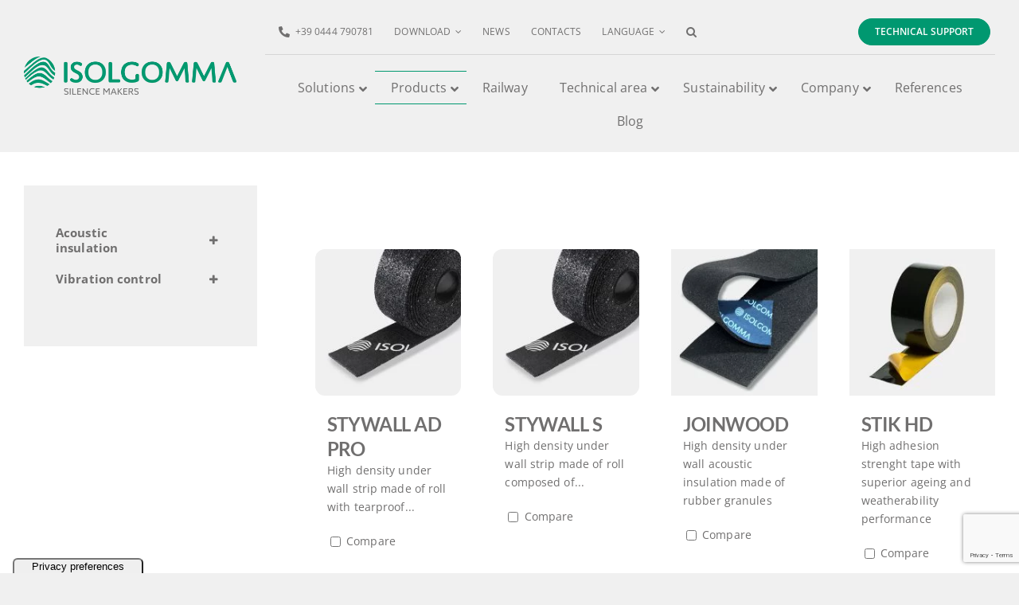

--- FILE ---
content_type: text/html; charset=UTF-8
request_url: https://www.isolgomma.com/product-category/accessories/acoustic-insulation-accessories/wall-acoustic-insulation-accessories/accessories-wall-acoustic-insulation-accessories/
body_size: 37196
content:
<!DOCTYPE html>
<html class="avada-html-layout-wide avada-html-header-position-top avada-html-is-archive" lang="en-US" prefix="og: http://ogp.me/ns# fb: http://ogp.me/ns/fb#">
<head>
	<meta http-equiv="X-UA-Compatible" content="IE=edge" />
	<meta http-equiv="Content-Type" content="text/html; charset=utf-8"/>
	<meta name="viewport" content="width=device-width, initial-scale=1" />
				<script type="text/javascript" class="_iub_cs_skip">
				var _iub = _iub || {};
				_iub.csConfiguration = _iub.csConfiguration || {};
				_iub.csConfiguration.siteId = "1577330";
				_iub.csConfiguration.cookiePolicyId = "37895183";
			</script>
			<script class="_iub_cs_skip" src="https://cs.iubenda.com/autoblocking/1577330.js"></script>
			<meta name='robots' content='index, follow, max-image-preview:large, max-snippet:-1, max-video-preview:-1' />

	<!-- This site is optimized with the Yoast SEO plugin v24.0 - https://yoast.com/wordpress/plugins/seo/ -->
	<title>Accessories | Isolgomma</title>
	<link rel="canonical" href="https://www.isolgomma.com/product-category/accessories/acoustic-insulation-accessories/wall-acoustic-insulation-accessories/accessories-wall-acoustic-insulation-accessories/" />
	<meta property="og:locale" content="en_US" />
	<meta property="og:type" content="article" />
	<meta property="og:title" content="Accessories | Isolgomma" />
	<meta property="og:url" content="https://www.isolgomma.com/product-category/accessories/acoustic-insulation-accessories/wall-acoustic-insulation-accessories/accessories-wall-acoustic-insulation-accessories/" />
	<meta property="og:site_name" content="Isolgomma" />
	<meta name="twitter:card" content="summary_large_image" />
	<script type="application/ld+json" class="yoast-schema-graph">{"@context":"https://schema.org","@graph":[{"@type":"CollectionPage","@id":"https://www.isolgomma.com/product-category/accessories/acoustic-insulation-accessories/wall-acoustic-insulation-accessories/accessories-wall-acoustic-insulation-accessories/","url":"https://www.isolgomma.com/product-category/accessories/acoustic-insulation-accessories/wall-acoustic-insulation-accessories/accessories-wall-acoustic-insulation-accessories/","name":"Accessories | Isolgomma","isPartOf":{"@id":"https://www.isolgomma.com/#website"},"primaryImageOfPage":{"@id":"https://www.isolgomma.com/product-category/accessories/acoustic-insulation-accessories/wall-acoustic-insulation-accessories/accessories-wall-acoustic-insulation-accessories/#primaryimage"},"image":{"@id":"https://www.isolgomma.com/product-category/accessories/acoustic-insulation-accessories/wall-acoustic-insulation-accessories/accessories-wall-acoustic-insulation-accessories/#primaryimage"},"thumbnailUrl":"https://www.isolgomma.com/wp-content/uploads/2022/06/isolgomma-stywall-macro.jpg","breadcrumb":{"@id":"https://www.isolgomma.com/product-category/accessories/acoustic-insulation-accessories/wall-acoustic-insulation-accessories/accessories-wall-acoustic-insulation-accessories/#breadcrumb"},"inLanguage":"en-US"},{"@type":"ImageObject","inLanguage":"en-US","@id":"https://www.isolgomma.com/product-category/accessories/acoustic-insulation-accessories/wall-acoustic-insulation-accessories/accessories-wall-acoustic-insulation-accessories/#primaryimage","url":"https://www.isolgomma.com/wp-content/uploads/2022/06/isolgomma-stywall-macro.jpg","contentUrl":"https://www.isolgomma.com/wp-content/uploads/2022/06/isolgomma-stywall-macro.jpg","width":600,"height":600},{"@type":"BreadcrumbList","@id":"https://www.isolgomma.com/product-category/accessories/acoustic-insulation-accessories/wall-acoustic-insulation-accessories/accessories-wall-acoustic-insulation-accessories/#breadcrumb","itemListElement":[{"@type":"ListItem","position":1,"name":"Home","item":"https://www.isolgomma.com/"},{"@type":"ListItem","position":2,"name":"Accessories","item":"https://www.isolgomma.com/product-category/accessories/"},{"@type":"ListItem","position":3,"name":"Acoustic insulation","item":"https://www.isolgomma.com/product-category/accessories/acoustic-insulation-accessories/"},{"@type":"ListItem","position":4,"name":"Wall","item":"https://www.isolgomma.com/product-category/accessories/acoustic-insulation-accessories/wall-acoustic-insulation-accessories/"},{"@type":"ListItem","position":5,"name":"Accessories"}]},{"@type":"WebSite","@id":"https://www.isolgomma.com/#website","url":"https://www.isolgomma.com/","name":"Isolgomma","description":"Enjoy the green silence","publisher":{"@id":"https://www.isolgomma.com/#organization"},"potentialAction":[{"@type":"SearchAction","target":{"@type":"EntryPoint","urlTemplate":"https://www.isolgomma.com/?s={search_term_string}"},"query-input":{"@type":"PropertyValueSpecification","valueRequired":true,"valueName":"search_term_string"}}],"inLanguage":"en-US"},{"@type":"Organization","@id":"https://www.isolgomma.com/#organization","name":"ISOLGOMMA","url":"https://www.isolgomma.com/","logo":{"@type":"ImageObject","inLanguage":"en-US","@id":"https://www.isolgomma.com/#/schema/logo/image/","url":"https://www.isolgomma.com/wp-content/uploads/2021/09/logo-isolgomma-520.png","contentUrl":"https://www.isolgomma.com/wp-content/uploads/2021/09/logo-isolgomma-520.png","width":520,"height":93,"caption":"ISOLGOMMA"},"image":{"@id":"https://www.isolgomma.com/#/schema/logo/image/"}}]}</script>
	<!-- / Yoast SEO plugin. -->


<link rel='dns-prefetch' href='//cdn.iubenda.com' />
<link rel='dns-prefetch' href='//codicebusiness.shinystat.com' />
<link rel='dns-prefetch' href='//www.googletagmanager.com' />
<link rel="alternate" type="application/rss+xml" title="Isolgomma &raquo; Feed" href="https://www.isolgomma.com/feed/" />
<link rel="alternate" type="application/rss+xml" title="Isolgomma &raquo; Comments Feed" href="https://www.isolgomma.com/comments/feed/" />
					<link rel="shortcut icon" href="https://www.isolgomma.com/wp-content/uploads/2021/09/isolgomma-ico-32.png" type="image/x-icon" />
		
		
		
				<link rel="alternate" type="application/rss+xml" title="Isolgomma &raquo; Accessories Category Feed" href="https://www.isolgomma.com/product-category/accessories/acoustic-insulation-accessories/wall-acoustic-insulation-accessories/accessories-wall-acoustic-insulation-accessories/feed/" />
				
		<meta property="og:locale" content="en_US"/>
		<meta property="og:type" content="article"/>
		<meta property="og:site_name" content="Isolgomma"/>
		<meta property="og:title" content="Accessories | Isolgomma"/>
				<meta property="og:url" content="https://www.isolgomma.com/product/stywall-ad-pro/"/>
																				<meta property="og:image" content="https://www.isolgomma.com/wp-content/uploads/2022/06/isolgomma-stywall-macro.jpg"/>
		<meta property="og:image:width" content="600"/>
		<meta property="og:image:height" content="600"/>
		<meta property="og:image:type" content="image/jpeg"/>
						<!-- This site uses the Google Analytics by ExactMetrics plugin v8.2.4 - Using Analytics tracking - https://www.exactmetrics.com/ -->
							<script src="//www.googletagmanager.com/gtag/js?id=G-B0T2JB6RYW"  data-cfasync="false" data-wpfc-render="false" type="text/javascript" async></script>
			<script data-cfasync="false" data-wpfc-render="false" type="text/javascript">
				var em_version = '8.2.4';
				var em_track_user = true;
				var em_no_track_reason = '';
								var ExactMetricsDefaultLocations = {"page_location":"https:\/\/www.isolgomma.com\/product-category\/accessories\/acoustic-insulation-accessories\/wall-acoustic-insulation-accessories\/accessories-wall-acoustic-insulation-accessories\/"};
				if ( typeof ExactMetricsPrivacyGuardFilter === 'function' ) {
					var ExactMetricsLocations = (typeof ExactMetricsExcludeQuery === 'object') ? ExactMetricsPrivacyGuardFilter( ExactMetricsExcludeQuery ) : ExactMetricsPrivacyGuardFilter( ExactMetricsDefaultLocations );
				} else {
					var ExactMetricsLocations = (typeof ExactMetricsExcludeQuery === 'object') ? ExactMetricsExcludeQuery : ExactMetricsDefaultLocations;
				}

								var disableStrs = [
										'ga-disable-G-B0T2JB6RYW',
									];

				/* Function to detect opted out users */
				function __gtagTrackerIsOptedOut() {
					for (var index = 0; index < disableStrs.length; index++) {
						if (document.cookie.indexOf(disableStrs[index] + '=true') > -1) {
							return true;
						}
					}

					return false;
				}

				/* Disable tracking if the opt-out cookie exists. */
				if (__gtagTrackerIsOptedOut()) {
					for (var index = 0; index < disableStrs.length; index++) {
						window[disableStrs[index]] = true;
					}
				}

				/* Opt-out function */
				function __gtagTrackerOptout() {
					for (var index = 0; index < disableStrs.length; index++) {
						document.cookie = disableStrs[index] + '=true; expires=Thu, 31 Dec 2099 23:59:59 UTC; path=/';
						window[disableStrs[index]] = true;
					}
				}

				if ('undefined' === typeof gaOptout) {
					function gaOptout() {
						__gtagTrackerOptout();
					}
				}
								window.dataLayer = window.dataLayer || [];

				window.ExactMetricsDualTracker = {
					helpers: {},
					trackers: {},
				};
				if (em_track_user) {
					function __gtagDataLayer() {
						dataLayer.push(arguments);
					}

					function __gtagTracker(type, name, parameters) {
						if (!parameters) {
							parameters = {};
						}

						if (parameters.send_to) {
							__gtagDataLayer.apply(null, arguments);
							return;
						}

						if (type === 'event') {
														parameters.send_to = exactmetrics_frontend.v4_id;
							var hookName = name;
							if (typeof parameters['event_category'] !== 'undefined') {
								hookName = parameters['event_category'] + ':' + name;
							}

							if (typeof ExactMetricsDualTracker.trackers[hookName] !== 'undefined') {
								ExactMetricsDualTracker.trackers[hookName](parameters);
							} else {
								__gtagDataLayer('event', name, parameters);
							}
							
						} else {
							__gtagDataLayer.apply(null, arguments);
						}
					}

					__gtagTracker('js', new Date());
					__gtagTracker('set', {
						'developer_id.dNDMyYj': true,
											});
					if ( ExactMetricsLocations.page_location ) {
						__gtagTracker('set', ExactMetricsLocations);
					}
										__gtagTracker('config', 'G-B0T2JB6RYW', {"forceSSL":"true","anonymize_ip":"true","link_attribution":"true"} );
															window.gtag = __gtagTracker;										(function () {
						/* https://developers.google.com/analytics/devguides/collection/analyticsjs/ */
						/* ga and __gaTracker compatibility shim. */
						var noopfn = function () {
							return null;
						};
						var newtracker = function () {
							return new Tracker();
						};
						var Tracker = function () {
							return null;
						};
						var p = Tracker.prototype;
						p.get = noopfn;
						p.set = noopfn;
						p.send = function () {
							var args = Array.prototype.slice.call(arguments);
							args.unshift('send');
							__gaTracker.apply(null, args);
						};
						var __gaTracker = function () {
							var len = arguments.length;
							if (len === 0) {
								return;
							}
							var f = arguments[len - 1];
							if (typeof f !== 'object' || f === null || typeof f.hitCallback !== 'function') {
								if ('send' === arguments[0]) {
									var hitConverted, hitObject = false, action;
									if ('event' === arguments[1]) {
										if ('undefined' !== typeof arguments[3]) {
											hitObject = {
												'eventAction': arguments[3],
												'eventCategory': arguments[2],
												'eventLabel': arguments[4],
												'value': arguments[5] ? arguments[5] : 1,
											}
										}
									}
									if ('pageview' === arguments[1]) {
										if ('undefined' !== typeof arguments[2]) {
											hitObject = {
												'eventAction': 'page_view',
												'page_path': arguments[2],
											}
										}
									}
									if (typeof arguments[2] === 'object') {
										hitObject = arguments[2];
									}
									if (typeof arguments[5] === 'object') {
										Object.assign(hitObject, arguments[5]);
									}
									if ('undefined' !== typeof arguments[1].hitType) {
										hitObject = arguments[1];
										if ('pageview' === hitObject.hitType) {
											hitObject.eventAction = 'page_view';
										}
									}
									if (hitObject) {
										action = 'timing' === arguments[1].hitType ? 'timing_complete' : hitObject.eventAction;
										hitConverted = mapArgs(hitObject);
										__gtagTracker('event', action, hitConverted);
									}
								}
								return;
							}

							function mapArgs(args) {
								var arg, hit = {};
								var gaMap = {
									'eventCategory': 'event_category',
									'eventAction': 'event_action',
									'eventLabel': 'event_label',
									'eventValue': 'event_value',
									'nonInteraction': 'non_interaction',
									'timingCategory': 'event_category',
									'timingVar': 'name',
									'timingValue': 'value',
									'timingLabel': 'event_label',
									'page': 'page_path',
									'location': 'page_location',
									'title': 'page_title',
									'referrer' : 'page_referrer',
								};
								for (arg in args) {
																		if (!(!args.hasOwnProperty(arg) || !gaMap.hasOwnProperty(arg))) {
										hit[gaMap[arg]] = args[arg];
									} else {
										hit[arg] = args[arg];
									}
								}
								return hit;
							}

							try {
								f.hitCallback();
							} catch (ex) {
							}
						};
						__gaTracker.create = newtracker;
						__gaTracker.getByName = newtracker;
						__gaTracker.getAll = function () {
							return [];
						};
						__gaTracker.remove = noopfn;
						__gaTracker.loaded = true;
						window['__gaTracker'] = __gaTracker;
					})();
									} else {
										console.log("");
					(function () {
						function __gtagTracker() {
							return null;
						}

						window['__gtagTracker'] = __gtagTracker;
						window['gtag'] = __gtagTracker;
					})();
									}
			</script>
				<!-- / Google Analytics by ExactMetrics -->
		<style id='wp-img-auto-sizes-contain-inline-css' type='text/css'>
img:is([sizes=auto i],[sizes^="auto," i]){contain-intrinsic-size:3000px 1500px}
/*# sourceURL=wp-img-auto-sizes-contain-inline-css */
</style>
<link rel='stylesheet' id='sbi_styles-css' href='https://www.isolgomma.com/wp-content/plugins/instagram-feed-pro/css/sbi-styles.min.css?ver=6.1' type='text/css' media='all' />
<link rel='stylesheet' id='layerslider-css' href='https://www.isolgomma.com/wp-content/plugins/LayerSlider/assets/static/layerslider/css/layerslider.css?ver=7.2.5' type='text/css' media='all' />
<style id='woocommerce-inline-inline-css' type='text/css'>
.woocommerce form .form-row .required { visibility: visible; }
/*# sourceURL=woocommerce-inline-inline-css */
</style>
<link rel='stylesheet' id='aws-style-css' href='https://www.isolgomma.com/wp-content/plugins/advanced-woo-search/assets/css/common.min.css?ver=3.22' type='text/css' media='all' />
<link rel='stylesheet' id='uacf7-frontend-style-css' href='https://www.isolgomma.com/wp-content/plugins/ultimate-addons-for-contact-form-7/assets/css/uacf7-frontend.css?ver=97794eed1f7f2a217052a5f32dc9059f' type='text/css' media='all' />
<link rel='stylesheet' id='uacf7-form-style-css' href='https://www.isolgomma.com/wp-content/plugins/ultimate-addons-for-contact-form-7/assets/css/form-style.css?ver=97794eed1f7f2a217052a5f32dc9059f' type='text/css' media='all' />
<link rel='stylesheet' id='uacf7-column-css' href='https://www.isolgomma.com/wp-content/plugins/ultimate-addons-for-contact-form-7/addons/column/grid/columns.css?ver=97794eed1f7f2a217052a5f32dc9059f' type='text/css' media='all' />
<link rel='stylesheet' id='child-style-css' href='https://www.isolgomma.com/wp-content/themes/Avada-Child-Theme/style.css?ver=97794eed1f7f2a217052a5f32dc9059f' type='text/css' media='all' />
<link rel='stylesheet' id='ubermenu-css' href='https://www.isolgomma.com/wp-content/plugins/ubermenu/pro/assets/css/ubermenu.min.css?ver=3.7.4' type='text/css' media='all' />
<link rel='stylesheet' id='ubermenu-minimal-css' href='https://www.isolgomma.com/wp-content/plugins/ubermenu/assets/css/skins/minimal.css?ver=97794eed1f7f2a217052a5f32dc9059f' type='text/css' media='all' />
<link rel='stylesheet' id='ubermenu-font-awesome-all-css' href='https://www.isolgomma.com/wp-content/plugins/ubermenu/assets/fontawesome/css/all.min.css?ver=97794eed1f7f2a217052a5f32dc9059f' type='text/css' media='all' />
<link rel='stylesheet' id='bellows-css' href='https://www.isolgomma.com/wp-content/plugins/bellows-pro/pro/assets/css/bellows.min.css?ver=1.3' type='text/css' media='all' />
<link rel='stylesheet' id='bellows-font-awesome-css' href='https://www.isolgomma.com/wp-content/plugins/bellows-pro/assets/css/fontawesome/css/font-awesome.min.css?ver=1.3' type='text/css' media='all' />
<link rel='stylesheet' id='fusion-dynamic-css-css' href='https://www.isolgomma.com/wp-content/uploads/fusion-styles/1181e24d522b108dc2aae85724a559eb.min.css?ver=3.13.2' type='text/css' media='all' />
<script type="text/template" id="tmpl-variation-template">
	<div class="woocommerce-variation-description">{{{ data.variation.variation_description }}}</div>
	<div class="woocommerce-variation-price">{{{ data.variation.price_html }}}</div>
	<div class="woocommerce-variation-availability">{{{ data.variation.availability_html }}}</div>
</script>
<script type="text/template" id="tmpl-unavailable-variation-template">
	<p role="alert">Sorry, this product is unavailable. Please choose a different combination.</p>
</script>

<script  type="text/javascript" class=" _iub_cs_skip" type="text/javascript" id="iubenda-head-inline-scripts-0">
/* <![CDATA[ */

var _iub = _iub || [];
_iub.csConfiguration = {"askConsentAtCookiePolicyUpdate":true,"floatingPreferencesButtonDisplay":"anchored-bottom-left","floatingPreferencesButtonIcon":false,"perPurposeConsent":true,"reloadOnConsent":true,"siteId":1577330,"cookiePolicyId":37895183,"lang":"en","floatingPreferencesButtonCaption":true, "banner":{ "acceptButtonColor":"#009870","acceptButtonDisplay":true,"closeButtonRejects":true,"customizeButtonDisplay":true,"explicitWithdrawal":true,"listPurposes":true,"position":"float-bottom-right","rejectButtonColor":"#009870","rejectButtonDisplay":true }};

//# sourceURL=iubenda-head-inline-scripts-0
/* ]]> */
</script>
<script  type="text/javascript" charset="UTF-8" async="" class=" _iub_cs_skip" type="text/javascript" src="//cdn.iubenda.com/cs/iubenda_cs.js?ver=3.11.3" id="iubenda-head-scripts-1-js"></script>
<script type="text/javascript" src="https://www.isolgomma.com/wp-includes/js/jquery/jquery.min.js?ver=3.7.1" id="jquery-core-js"></script>
<script type="text/javascript" id="layerslider-utils-js-extra">
/* <![CDATA[ */
var LS_Meta = {"v":"7.2.5","fixGSAP":"1"};
//# sourceURL=layerslider-utils-js-extra
/* ]]> */
</script>
<script type="text/javascript" src="https://www.isolgomma.com/wp-content/plugins/LayerSlider/assets/static/layerslider/js/layerslider.utils.js?ver=7.2.5" id="layerslider-utils-js"></script>
<script type="text/javascript" src="https://www.isolgomma.com/wp-content/plugins/LayerSlider/assets/static/layerslider/js/layerslider.kreaturamedia.jquery.js?ver=7.2.5" id="layerslider-js"></script>
<script type="text/javascript" src="https://www.isolgomma.com/wp-content/plugins/LayerSlider/assets/static/layerslider/js/layerslider.transitions.js?ver=7.2.5" id="layerslider-transitions-js"></script>
<script type="text/javascript" src="https://www.isolgomma.com/wp-content/plugins/google-analytics-dashboard-for-wp/assets/js/frontend-gtag.min.js?ver=8.2.4" id="exactmetrics-frontend-script-js" async="async" data-wp-strategy="async"></script>
<script data-cfasync="false" data-wpfc-render="false" type="text/javascript" id='exactmetrics-frontend-script-js-extra'>/* <![CDATA[ */
var exactmetrics_frontend = {"js_events_tracking":"true","download_extensions":"doc,pdf,ppt,zip,xls,docx,pptx,xlsx","inbound_paths":"[{\"path\":\"\\\/go\\\/\",\"label\":\"affiliate\"},{\"path\":\"\\\/recommend\\\/\",\"label\":\"affiliate\"}]","home_url":"https:\/\/www.isolgomma.com","hash_tracking":"false","v4_id":"G-B0T2JB6RYW"};/* ]]> */
</script>
<script type="text/javascript" async src="https://codicebusiness.shinystat.com/cgi-bin/getcod.cgi?USER=7S-isolgommait&amp;NODW=yes&amp;WPPV=1.0.15" id="shinystat-analytics_getcod-js"></script>
<script type="text/javascript" src="https://www.isolgomma.com/wp-content/plugins/woocommerce/assets/js/jquery-blockui/jquery.blockUI.min.js?ver=2.7.0-wc.9.4.3" id="jquery-blockui-js" defer="defer" data-wp-strategy="defer"></script>
<script type="text/javascript" src="https://www.isolgomma.com/wp-content/plugins/woocommerce/assets/js/js-cookie/js.cookie.min.js?ver=2.1.4-wc.9.4.3" id="js-cookie-js" defer="defer" data-wp-strategy="defer"></script>
<script type="text/javascript" id="woocommerce-js-extra">
/* <![CDATA[ */
var woocommerce_params = {"ajax_url":"/wp-admin/admin-ajax.php","wc_ajax_url":"/?wc-ajax=%%endpoint%%"};
//# sourceURL=woocommerce-js-extra
/* ]]> */
</script>
<script type="text/javascript" src="https://www.isolgomma.com/wp-content/plugins/woocommerce/assets/js/frontend/woocommerce.min.js?ver=9.4.3" id="woocommerce-js" defer="defer" data-wp-strategy="defer"></script>
<script type="text/javascript" src="https://www.isolgomma.com/wp-includes/js/underscore.min.js?ver=1.13.7" id="underscore-js"></script>
<script type="text/javascript" id="wp-util-js-extra">
/* <![CDATA[ */
var _wpUtilSettings = {"ajax":{"url":"/wp-admin/admin-ajax.php"}};
//# sourceURL=wp-util-js-extra
/* ]]> */
</script>
<script type="text/javascript" src="https://www.isolgomma.com/wp-includes/js/wp-util.min.js?ver=97794eed1f7f2a217052a5f32dc9059f" id="wp-util-js"></script>
<script type="text/javascript" id="wc-add-to-cart-variation-js-extra">
/* <![CDATA[ */
var wc_add_to_cart_variation_params = {"wc_ajax_url":"/?wc-ajax=%%endpoint%%","i18n_no_matching_variations_text":"Sorry, no products matched your selection. Please choose a different combination.","i18n_make_a_selection_text":"Please select some product options before adding this product to your cart.","i18n_unavailable_text":"Sorry, this product is unavailable. Please choose a different combination."};
//# sourceURL=wc-add-to-cart-variation-js-extra
/* ]]> */
</script>
<script type="text/javascript" src="https://www.isolgomma.com/wp-content/plugins/woocommerce/assets/js/frontend/add-to-cart-variation.min.js?ver=9.4.3" id="wc-add-to-cart-variation-js" defer="defer" data-wp-strategy="defer"></script>

<!-- Google tag (gtag.js) snippet added by Site Kit -->

<!-- Google Analytics snippet added by Site Kit -->
<script type="text/javascript" src="https://www.googletagmanager.com/gtag/js?id=GT-WF62PLS" id="google_gtagjs-js" async></script>
<script type="text/javascript" id="google_gtagjs-js-after">
/* <![CDATA[ */
window.dataLayer = window.dataLayer || [];function gtag(){dataLayer.push(arguments);}
gtag("set","linker",{"domains":["www.isolgomma.com"]});
gtag("js", new Date());
gtag("set", "developer_id.dZTNiMT", true);
gtag("config", "GT-WF62PLS");
//# sourceURL=google_gtagjs-js-after
/* ]]> */
</script>

<!-- End Google tag (gtag.js) snippet added by Site Kit -->
<meta name="generator" content="Powered by LayerSlider 7.2.5 - Multi-Purpose, Responsive, Parallax, Mobile-Friendly Slider Plugin for WordPress." />
<!-- LayerSlider updates and docs at: https://layerslider.com -->
<link rel="https://api.w.org/" href="https://www.isolgomma.com/wp-json/" /><link rel="alternate" title="JSON" type="application/json" href="https://www.isolgomma.com/wp-json/wp/v2/product_cat/999" /><link rel="EditURI" type="application/rsd+xml" title="RSD" href="https://www.isolgomma.com/xmlrpc.php?rsd" />

<style id="bellows-custom-generated-css">
/** Bellows Custom Menu Styles (Customizer) **/
/* main */
.bellows.bellows-main { --bellows-indent:5px; --bellows-item-padding-v:10px; }
.bellows.bellows-main, .bellows.bellows-main .bellows-menu-item, .bellows.bellows-main .bellows-menu-item .bellows-target { font-family:"Open sans", sans-serif; }
.bellows.bellows-main .bellows-nav .bellows-item-level-0 > .bellows-target, .bellows.bellows-main .bellows-nav .bellows-item-level-0 > .bellows-subtoggle { font-size:15px; }
.bellows.bellows-main .bellows-nav .bellows-item-level-0 > .bellows-target { font-weight:bold; }
.bellows.bellows-main .bellows-nav .bellows-submenu .bellows-menu-item > .bellows-target, .bellows.bellows-main .bellows-nav .bellows-submenu .bellows-menu-item > .bellows-subtoggle { font-size:13px; }



/** Bellows Custom Tweaks (General Settings) **/
#bellows-main-0 {display: block;}
#bellows-main-0-2 {display: block;}
.bellows-menu-toggle-text {
    color: #706f6f;
font-size: 16px;
}
.bellows-menu-toggle {
    color: #706f6f;
padding: 0px;
}
/* Status: Loaded from Transient */

</style>
<script type="text/javascript" src='//www.isolgomma.com/wp-content/uploads/custom-css-js/11538.js?v=894'></script>
<meta name="generator" content="Site Kit by Google 1.141.0" />
			<script type="text/javascript" id="shn-engage-definition">

				(function () {

					var shn_engage  = {

						/**
		 				 * Apply the redirect to cart or checkout page
		 				 */
						apply_redirect: function(redirect) {

							if (redirect == "cart")
								window.location.href = "https://www.isolgomma.com/carrello/";
							if (redirect == "checkout")
								window.location.href = "https://www.isolgomma.com/pagamento/";
			
						},

						/**
						 * Call the callback function with the parameter cart_content
						 */
						get_cart_content: function(callback_fnc) {

							let xhr_prod = new XMLHttpRequest();
							xhr_prod.open('GET', "https://www.isolgomma.com/wp-json/shinystat/v1/cart" );

							xhr_prod.onload  = function() {
								if (!!xhr_prod.responseText) {
									
									var jsonResp = JSON.parse(xhr_prod.responseText);
									if (!jsonResp)
										return;

									jsonResp.cart_update_ts = localStorage.getItem("cart_update_ts");
									callback_fnc(jsonResp, "completed");
								
								}
							}

							xhr_prod.send();
						},


						/**
						 * Set local storage cart_update_ts with current timestamp 
						 */
						update_timestamp: function( ) {

							var t  = Math.floor(new Date().getTime() / 1000);
							localStorage.setItem("cart_update_ts", t);
							
							return t;
						},

						/**
						 * Extract js var value from text (first match)
						 */
						extract_nonce(text, var_name) {

							var var_name_ext = `var ${var_name} = "(.*)";`;
							var reg_exp = new RegExp(var_name_ext, "g");

							var nonce = text.match(reg_exp) || [""];
							var nonce_val = nonce[0].substring(var_name.length + 8, nonce[0].length-2); 

							return nonce_val;
						},

						/**
						 * Apply the discount to the current session and redirect to selected page.
						 */
						apply_discount_with_nonce: function(name, redirect, apply_coupon_nonce) {

							let xhr = new XMLHttpRequest();
							xhr.open('POST', woocommerce_params.wc_ajax_url.replace( '%%endpoint%%', 'apply_coupon' ), );
							xhr.setRequestHeader("Content-Type", "application/x-www-form-urlencoded");

							xhr.onload  = function() {
								if (!xhr.responseText)
									return;

								shn_engage.apply_redirect(redirect);
							}
		
							xhr.send("coupon_code=" + name + "&security=" + apply_coupon_nonce);
						},

						/**
						 * Get the nonce to apply discount, if the cart session is still not initialized, call cart page
						 * and get the valid nonce from the response before apply discount
						 */
						apply_discount: function(name, redirect) {

							var srcdata_nonce = "partial";
							var apply_coupon_nonce = "78029bf2a4";

							if (srcdata_nonce == "complete") {
							
								shn_engage.apply_discount_with_nonce(name, redirect, apply_coupon_nonce);
							
							} else {

								//get valid nonce after the cart session is initialized
								let xhr_cart = new XMLHttpRequest();
								xhr_cart.open('GET', "https://www.isolgomma.com/carrello/");

								xhr_cart.onload  = function() {
									if (!!xhr_cart.responseText) {
									
										apply_coupon_nonce = shn_engage.extract_nonce(xhr_cart.responseText, "apply_coupon_nonce");
							
										shn_engage.apply_discount_with_nonce(name, redirect, apply_coupon_nonce);	
									}
								}
								xhr_cart.send();
							}

						},

						/**
						 * Get product details by product id
						 */
						get_product_details: function(callback_fnc, prod_id) {
							
							let xhr_prod = new XMLHttpRequest();
							xhr_prod.open('GET', "https://www.isolgomma.com/wp-json/shinystat/v1/product/" + prod_id);

							xhr_prod.onload  = function() {
								if (!!xhr_prod.responseText) {
									
									var jsonResp = JSON.parse(xhr_prod.responseText);
									if (!jsonResp)
										return;

									callback_fnc(jsonResp);
								
								}
							}

							xhr_prod.send();
						},


						/**
						 * Add product (identified by its variant id) for input quantity
						 * to the cart of the current session
						 */
						add_product: function(id, quantity, redirect) {

							let xhr = new XMLHttpRequest();
							xhr.open('POST', woocommerce_params.wc_ajax_url.replace( '%%endpoint%%', 'add_to_cart' ), );

							xhr.setRequestHeader("Content-Type", "application/x-www-form-urlencoded");

							xhr.onload  = function() {
								if (!xhr.responseText)
									return;

								shn_engage.apply_redirect(redirect);
							}

							xhr.send("product_id=" + id + "&quantity=" + quantity);
						},


						/**
						* Set product quantity (identified by its variant id) in the cart of the current session.
						* To remove a product from cart, set quantity to zero. 
						*/
						update_product_quantity: function(id, quantity=0, redirect="") {

							let xhr_prod = new XMLHttpRequest();
							xhr_prod.open('POST', "https://www.isolgomma.com/wp-json/shinystat/v1/set_product_quantity/");
							
							xhr_prod.setRequestHeader("Content-Type", "application/x-www-form-urlencoded");

							xhr_prod.onload  = function() {
								if (!!xhr_prod.responseText) {
									
									var jsonResp = JSON.parse(xhr_prod.responseText);
									if (!jsonResp)
										return;

									shn_engage.apply_redirect(redirect);
								
								}
							}

							xhr_prod.send("product_id=" + id + "&quantity=" + quantity);
						},

						/**
						* Return boolean indicating that the current platform 
						* is wordpress with woocommerce plugin
						*/
						is_woocommerce: function() {
							return (!!woocommerce_params);
						},

						/**
						 * Get site-id from a page element and call add_event_listeners
						 *
						 */
						 init: function() {

							 function addListener(e, t, n) {     
								 window.jQuery && window.jQuery(e).bind ? window.jQuery(e).bind(t, n) : 
									 e.addEventListener ? e.addEventListener(t, n) : 
									 e.attachEvent && e.attachEvent('on' + t, n);    
							 }

							 //listen wc-blocks_added_to_cart event to update cart timestamp
							 function detect_cart_change() {
								setTimeout ( function() {
									addListener(document.body, 'wc-blocks_added_to_cart', function() {
										shn_engage.update_timestamp( )
									});
								}, 2000);
							 }

							 if (document.readyState == "complete")
								detect_cart_change();
							 else 
								addListener(window, 'load', detect_cart_change());
						 }

					}



					shn_engage.init();
					
					//set shn_engage object returning selected methods
					if (!window.shn_engage) {
						window.shn_engage = {
							apply_discount:   		shn_engage.apply_discount,
							get_cart_content: 		shn_engage.get_cart_content,
							get_product_details: 		shn_engage.get_product_details,
							add_product:			shn_engage.add_product,
							update_product_quantity:	shn_engage.update_product_quantity,
							update_timestamp:		shn_engage.update_timestamp,
							is_woocommerce: 	  	shn_engage.is_woocommerce,
						};
					};


					var head = document.getElementsByTagName('head');
					if (head.length > 0) {
						var s = document.createElement("script");
						s.type = "text/javascript";
						s.id = "shn-engage-cart-update";
						head[0].append(s);
					}

				})();
		
			</script>

		<style id="ubermenu-custom-generated-css">
/** Font Awesome 4 Compatibility **/
.fa{font-style:normal;font-variant:normal;font-weight:normal;font-family:FontAwesome;}

/** UberMenu Custom Menu Styles (Customizer) **/
/* main */
 .ubermenu-main.ubermenu-mobile-accordion-indent { --ubermenu-accordion-indent:20px; }
 .ubermenu-main.ubermenu-mobile-modal.ubermenu-mobile-view { background:#ffffff; }
 .ubermenu-main.ubermenu-transition-fade .ubermenu-item .ubermenu-submenu-drop { margin-top:0; }
 .ubermenu-main .ubermenu-item-level-0 > .ubermenu-target { font-size:16px; color:#706f6f; }
 .ubermenu-main .ubermenu-nav .ubermenu-item.ubermenu-item-level-0 > .ubermenu-target { font-weight:400; }
 .ubermenu.ubermenu-main .ubermenu-item-level-0:hover > .ubermenu-target, .ubermenu-main .ubermenu-item-level-0.ubermenu-active > .ubermenu-target { color:#706f6f; }
 .ubermenu-main .ubermenu-item-level-0.ubermenu-current-menu-item > .ubermenu-target, .ubermenu-main .ubermenu-item-level-0.ubermenu-current-menu-parent > .ubermenu-target, .ubermenu-main .ubermenu-item-level-0.ubermenu-current-menu-ancestor > .ubermenu-target { color:#706f6f; }
 .ubermenu-main .ubermenu-item-level-0 > .ubermenu-target, .ubermenu-main .ubermenu-item-level-0 > .ubermenu-custom-content.ubermenu-custom-content-padded { padding-top:10px; padding-bottom:10px; }
 .ubermenu-main .ubermenu-submenu.ubermenu-submenu-drop { background-color:#ffffff; }
 .ubermenu-main .ubermenu-nav .ubermenu-submenu .ubermenu-item-header > .ubermenu-target { font-weight:700; }
 .ubermenu-main .ubermenu-item-normal > .ubermenu-target { font-size:14px; font-weight:400; }
 .ubermenu.ubermenu-main .ubermenu-tab.ubermenu-active > .ubermenu-target { background-color:#f0f0f0; }
 .ubermenu-main .ubermenu-submenu .ubermenu-tab.ubermenu-current-menu-item > .ubermenu-target, .ubermenu-main .ubermenu-submenu .ubermenu-tab.ubermenu-current-menu-parent > .ubermenu-target, .ubermenu-main .ubermenu-submenu .ubermenu-tab.ubermenu-current-menu-ancestor > .ubermenu-target { background-color:#f0f0f0; }
 .ubermenu-responsive-toggle.ubermenu-responsive-toggle-main { font-size:25px; color:#706f6f; }


/** UberMenu Custom Menu Item Styles (Menu Item Settings) **/
/* 9339 */   .ubermenu .ubermenu-item.ubermenu-item-9339 > .ubermenu-target { color:#009870; }
/* 6977 */   .ubermenu .ubermenu-submenu.ubermenu-submenu-id-6977 { width:1260px; min-width:1260px; }
/* 6978 */   .ubermenu .ubermenu-submenu.ubermenu-submenu-id-6978 { width:1260px; min-width:1260px; }
/* 9343 */   .ubermenu .ubermenu-item.ubermenu-item-9343 > .ubermenu-target { color:#009870; }
/* 9345 */   .ubermenu .ubermenu-item.ubermenu-item-9345 > .ubermenu-target { color:#009870; }
/* 7017 */   .ubermenu .ubermenu-item.ubermenu-item-7017 { background:#009870; }
/* 7043 */   .ubermenu .ubermenu-submenu.ubermenu-submenu-id-7043 { background-image:url(https://www.isolgomma.com/wp-content/uploads/2021/10/sfondo-menu-isolamento-acustico-400.jpg); background-repeat:no-repeat; background-position:bottom right; background-size:auto; }
/* 7076 */   .ubermenu .ubermenu-item.ubermenu-item-7076 { background:#009870; }
/* 7048 */   .ubermenu .ubermenu-item.ubermenu-item-7048 { background:#009870; }
/* 7082 */   .ubermenu .ubermenu-item.ubermenu-item-7082 { background:#009870; }
/* 7088 */   .ubermenu .ubermenu-item.ubermenu-item-7088 { background:#009870; }
/* 7047 */   .ubermenu .ubermenu-submenu.ubermenu-submenu-id-7047 { background-image:url(https://www.isolgomma.com/wp-content/uploads/2021/12/sfondo-menu-protezione-gomma-400.jpg); background-repeat:no-repeat; background-position:bottom right; background-size:auto; }
/* 9344 */   .ubermenu .ubermenu-item.ubermenu-item-9344 > .ubermenu-target { color:#009870; }


/** UberMenu Custom Tweaks - Desktop **/
@media screen and (min-width:960px){
.ubermenu-main .ubermenu-item-level-0.ubermenu-current-menu-ancestor > .ubermenu-target {
    border-top: 1px solid #009870;
    border-bottom: 1px solid #009870;}
.ubermenu.ubermenu-main .ubermenu-item-level-0:hover > .ubermenu-target {
transform: scaleX(1);
    border-top: 1px solid #009870;
    border-bottom: 1px solid #009870;
    transition: calc(300 * 1ms);
    transition-timing-function: cubic-bezier(0.42,0.01,0.58,1);
}
.ubermenu .ubermenu-item.ubermenu-item-7017 {min-height: inherit;}
.ubermenu .ubermenu-item.ubermenu-item-7048 {min-height: inherit;}
.ubermenu .ubermenu-item.ubermenu-item-7082 {min-height: inherit;}
.ubermenu .ubermenu-item.ubermenu-item-7076 {min-height: inherit;}
.ubermenu .ubermenu-item.ubermenu-item-7088 {min-height: inherit;}
.ubermenu-main .ubermenu-item-level-0 > .ubermenu-target {
    border-top: 1px solid transparent;
    border-bottom: 1px solid transparent;}
}
/* Status: Loaded from Transient */

</style><link rel="preload" href="https://www.isolgomma.com/wp-content/themes/Avada/includes/lib/assets/fonts/icomoon/awb-icons.woff" as="font" type="font/woff" crossorigin><link rel="preload" href="//www.isolgomma.com/wp-content/themes/Avada/includes/lib/assets/fonts/fontawesome/webfonts/fa-brands-400.woff2" as="font" type="font/woff2" crossorigin><link rel="preload" href="//www.isolgomma.com/wp-content/themes/Avada/includes/lib/assets/fonts/fontawesome/webfonts/fa-regular-400.woff2" as="font" type="font/woff2" crossorigin><link rel="preload" href="//www.isolgomma.com/wp-content/themes/Avada/includes/lib/assets/fonts/fontawesome/webfonts/fa-solid-900.woff2" as="font" type="font/woff2" crossorigin><link rel="preload" href="https://www.isolgomma.com/wp-content/uploads/fusion-icons/Accountant-Pro-v2.0/fonts/Accountant-Pro.ttf?ym7fev" as="font" type="font/ttf" crossorigin><link rel="preload" href="https://www.isolgomma.com/wp-content/uploads/fusion-gfonts/S6u9w4BMUTPHh6UVSwiPGQ.woff2" as="font" type="font/woff2" crossorigin><link rel="preload" href="https://www.isolgomma.com/wp-content/uploads/fusion-gfonts/memvYaGs126MiZpBA-UvWbX2vVnXBbObj2OVTS-muw.woff2" as="font" type="font/woff2" crossorigin><link rel="preload" href="https://www.isolgomma.com/wp-content/uploads/fusion-gfonts/memvYaGs126MiZpBA-UvWbX2vVnXBbObj2OVTS-muw.woff2" as="font" type="font/woff2" crossorigin><style type="text/css" id="css-fb-visibility">@media screen and (max-width: 640px){.fusion-no-small-visibility{display:none !important;}body .sm-text-align-center{text-align:center !important;}body .sm-text-align-left{text-align:left !important;}body .sm-text-align-right{text-align:right !important;}body .sm-flex-align-center{justify-content:center !important;}body .sm-flex-align-flex-start{justify-content:flex-start !important;}body .sm-flex-align-flex-end{justify-content:flex-end !important;}body .sm-mx-auto{margin-left:auto !important;margin-right:auto !important;}body .sm-ml-auto{margin-left:auto !important;}body .sm-mr-auto{margin-right:auto !important;}body .fusion-absolute-position-small{position:absolute;top:auto;width:100%;}.awb-sticky.awb-sticky-small{ position: sticky; top: var(--awb-sticky-offset,0); }}@media screen and (min-width: 641px) and (max-width: 1200px){.fusion-no-medium-visibility{display:none !important;}body .md-text-align-center{text-align:center !important;}body .md-text-align-left{text-align:left !important;}body .md-text-align-right{text-align:right !important;}body .md-flex-align-center{justify-content:center !important;}body .md-flex-align-flex-start{justify-content:flex-start !important;}body .md-flex-align-flex-end{justify-content:flex-end !important;}body .md-mx-auto{margin-left:auto !important;margin-right:auto !important;}body .md-ml-auto{margin-left:auto !important;}body .md-mr-auto{margin-right:auto !important;}body .fusion-absolute-position-medium{position:absolute;top:auto;width:100%;}.awb-sticky.awb-sticky-medium{ position: sticky; top: var(--awb-sticky-offset,0); }}@media screen and (min-width: 1201px){.fusion-no-large-visibility{display:none !important;}body .lg-text-align-center{text-align:center !important;}body .lg-text-align-left{text-align:left !important;}body .lg-text-align-right{text-align:right !important;}body .lg-flex-align-center{justify-content:center !important;}body .lg-flex-align-flex-start{justify-content:flex-start !important;}body .lg-flex-align-flex-end{justify-content:flex-end !important;}body .lg-mx-auto{margin-left:auto !important;margin-right:auto !important;}body .lg-ml-auto{margin-left:auto !important;}body .lg-mr-auto{margin-right:auto !important;}body .fusion-absolute-position-large{position:absolute;top:auto;width:100%;}.awb-sticky.awb-sticky-large{ position: sticky; top: var(--awb-sticky-offset,0); }}</style>	<noscript><style>.woocommerce-product-gallery{ opacity: 1 !important; }</style></noscript>
	<style class='wp-fonts-local' type='text/css'>
@font-face{font-family:Inter;font-style:normal;font-weight:300 900;font-display:fallback;src:url('https://www.isolgomma.com/wp-content/plugins/woocommerce/assets/fonts/Inter-VariableFont_slnt,wght.woff2') format('woff2');font-stretch:normal;}
@font-face{font-family:Cardo;font-style:normal;font-weight:400;font-display:fallback;src:url('https://www.isolgomma.com/wp-content/plugins/woocommerce/assets/fonts/cardo_normal_400.woff2') format('woff2');}
</style>
		<script type="text/javascript">
			var doc = document.documentElement;
			doc.setAttribute( 'data-useragent', navigator.userAgent );
		</script>
		<style type="text/css" id="fusion-builder-template-content-css">.post-content h3 { font-size: 24px;}</style>
	<script type="text/javascript">var _iub = _iub || {}; _iub.cons_instructions = _iub.cons_instructions || []; _iub.cons_instructions.push(["init", {api_key: "H7zOU3VjnHCV431o225tb7QCms0RHzKP"}]);</script><script type="text/javascript" src="https://cdn.iubenda.com/cons/iubenda_cons.js" async></script><style id='global-styles-inline-css' type='text/css'>
:root{--wp--preset--aspect-ratio--square: 1;--wp--preset--aspect-ratio--4-3: 4/3;--wp--preset--aspect-ratio--3-4: 3/4;--wp--preset--aspect-ratio--3-2: 3/2;--wp--preset--aspect-ratio--2-3: 2/3;--wp--preset--aspect-ratio--16-9: 16/9;--wp--preset--aspect-ratio--9-16: 9/16;--wp--preset--color--black: #000000;--wp--preset--color--cyan-bluish-gray: #abb8c3;--wp--preset--color--white: #ffffff;--wp--preset--color--pale-pink: #f78da7;--wp--preset--color--vivid-red: #cf2e2e;--wp--preset--color--luminous-vivid-orange: #ff6900;--wp--preset--color--luminous-vivid-amber: #fcb900;--wp--preset--color--light-green-cyan: #7bdcb5;--wp--preset--color--vivid-green-cyan: #00d084;--wp--preset--color--pale-cyan-blue: #8ed1fc;--wp--preset--color--vivid-cyan-blue: #0693e3;--wp--preset--color--vivid-purple: #9b51e0;--wp--preset--color--awb-color-1: #ffffff;--wp--preset--color--awb-color-2: #f9f9fb;--wp--preset--color--awb-color-3: #e8ebef;--wp--preset--color--awb-color-4: #e2e2e2;--wp--preset--color--awb-color-5: #2cbc63;--wp--preset--color--awb-color-6: #009870;--wp--preset--color--awb-color-7: #706f6f;--wp--preset--color--awb-color-8: #023a51;--wp--preset--color--awb-color-custom-10: rgba(112,111,111,0.2);--wp--preset--color--awb-color-custom-11: rgba(112,111,111,0.1);--wp--preset--color--awb-color-custom-12: #f2f3f5;--wp--preset--color--awb-color-custom-13: #f9fafb;--wp--preset--color--awb-color-custom-14: #59667d;--wp--preset--color--awb-color-custom-15: #65bc7b;--wp--preset--color--awb-color-custom-16: #e0ecf0;--wp--preset--color--awb-color-custom-17: #4a4e57;--wp--preset--color--awb-color-custom-18: rgba(242,243,245,0.7);--wp--preset--gradient--vivid-cyan-blue-to-vivid-purple: linear-gradient(135deg,rgb(6,147,227) 0%,rgb(155,81,224) 100%);--wp--preset--gradient--light-green-cyan-to-vivid-green-cyan: linear-gradient(135deg,rgb(122,220,180) 0%,rgb(0,208,130) 100%);--wp--preset--gradient--luminous-vivid-amber-to-luminous-vivid-orange: linear-gradient(135deg,rgb(252,185,0) 0%,rgb(255,105,0) 100%);--wp--preset--gradient--luminous-vivid-orange-to-vivid-red: linear-gradient(135deg,rgb(255,105,0) 0%,rgb(207,46,46) 100%);--wp--preset--gradient--very-light-gray-to-cyan-bluish-gray: linear-gradient(135deg,rgb(238,238,238) 0%,rgb(169,184,195) 100%);--wp--preset--gradient--cool-to-warm-spectrum: linear-gradient(135deg,rgb(74,234,220) 0%,rgb(151,120,209) 20%,rgb(207,42,186) 40%,rgb(238,44,130) 60%,rgb(251,105,98) 80%,rgb(254,248,76) 100%);--wp--preset--gradient--blush-light-purple: linear-gradient(135deg,rgb(255,206,236) 0%,rgb(152,150,240) 100%);--wp--preset--gradient--blush-bordeaux: linear-gradient(135deg,rgb(254,205,165) 0%,rgb(254,45,45) 50%,rgb(107,0,62) 100%);--wp--preset--gradient--luminous-dusk: linear-gradient(135deg,rgb(255,203,112) 0%,rgb(199,81,192) 50%,rgb(65,88,208) 100%);--wp--preset--gradient--pale-ocean: linear-gradient(135deg,rgb(255,245,203) 0%,rgb(182,227,212) 50%,rgb(51,167,181) 100%);--wp--preset--gradient--electric-grass: linear-gradient(135deg,rgb(202,248,128) 0%,rgb(113,206,126) 100%);--wp--preset--gradient--midnight: linear-gradient(135deg,rgb(2,3,129) 0%,rgb(40,116,252) 100%);--wp--preset--font-size--small: 10.5px;--wp--preset--font-size--medium: 20px;--wp--preset--font-size--large: 21px;--wp--preset--font-size--x-large: 42px;--wp--preset--font-size--normal: 14px;--wp--preset--font-size--xlarge: 28px;--wp--preset--font-size--huge: 42px;--wp--preset--font-family--inter: "Inter", sans-serif;--wp--preset--font-family--cardo: Cardo;--wp--preset--spacing--20: 0.44rem;--wp--preset--spacing--30: 0.67rem;--wp--preset--spacing--40: 1rem;--wp--preset--spacing--50: 1.5rem;--wp--preset--spacing--60: 2.25rem;--wp--preset--spacing--70: 3.38rem;--wp--preset--spacing--80: 5.06rem;--wp--preset--shadow--natural: 6px 6px 9px rgba(0, 0, 0, 0.2);--wp--preset--shadow--deep: 12px 12px 50px rgba(0, 0, 0, 0.4);--wp--preset--shadow--sharp: 6px 6px 0px rgba(0, 0, 0, 0.2);--wp--preset--shadow--outlined: 6px 6px 0px -3px rgb(255, 255, 255), 6px 6px rgb(0, 0, 0);--wp--preset--shadow--crisp: 6px 6px 0px rgb(0, 0, 0);}:where(.is-layout-flex){gap: 0.5em;}:where(.is-layout-grid){gap: 0.5em;}body .is-layout-flex{display: flex;}.is-layout-flex{flex-wrap: wrap;align-items: center;}.is-layout-flex > :is(*, div){margin: 0;}body .is-layout-grid{display: grid;}.is-layout-grid > :is(*, div){margin: 0;}:where(.wp-block-columns.is-layout-flex){gap: 2em;}:where(.wp-block-columns.is-layout-grid){gap: 2em;}:where(.wp-block-post-template.is-layout-flex){gap: 1.25em;}:where(.wp-block-post-template.is-layout-grid){gap: 1.25em;}.has-black-color{color: var(--wp--preset--color--black) !important;}.has-cyan-bluish-gray-color{color: var(--wp--preset--color--cyan-bluish-gray) !important;}.has-white-color{color: var(--wp--preset--color--white) !important;}.has-pale-pink-color{color: var(--wp--preset--color--pale-pink) !important;}.has-vivid-red-color{color: var(--wp--preset--color--vivid-red) !important;}.has-luminous-vivid-orange-color{color: var(--wp--preset--color--luminous-vivid-orange) !important;}.has-luminous-vivid-amber-color{color: var(--wp--preset--color--luminous-vivid-amber) !important;}.has-light-green-cyan-color{color: var(--wp--preset--color--light-green-cyan) !important;}.has-vivid-green-cyan-color{color: var(--wp--preset--color--vivid-green-cyan) !important;}.has-pale-cyan-blue-color{color: var(--wp--preset--color--pale-cyan-blue) !important;}.has-vivid-cyan-blue-color{color: var(--wp--preset--color--vivid-cyan-blue) !important;}.has-vivid-purple-color{color: var(--wp--preset--color--vivid-purple) !important;}.has-black-background-color{background-color: var(--wp--preset--color--black) !important;}.has-cyan-bluish-gray-background-color{background-color: var(--wp--preset--color--cyan-bluish-gray) !important;}.has-white-background-color{background-color: var(--wp--preset--color--white) !important;}.has-pale-pink-background-color{background-color: var(--wp--preset--color--pale-pink) !important;}.has-vivid-red-background-color{background-color: var(--wp--preset--color--vivid-red) !important;}.has-luminous-vivid-orange-background-color{background-color: var(--wp--preset--color--luminous-vivid-orange) !important;}.has-luminous-vivid-amber-background-color{background-color: var(--wp--preset--color--luminous-vivid-amber) !important;}.has-light-green-cyan-background-color{background-color: var(--wp--preset--color--light-green-cyan) !important;}.has-vivid-green-cyan-background-color{background-color: var(--wp--preset--color--vivid-green-cyan) !important;}.has-pale-cyan-blue-background-color{background-color: var(--wp--preset--color--pale-cyan-blue) !important;}.has-vivid-cyan-blue-background-color{background-color: var(--wp--preset--color--vivid-cyan-blue) !important;}.has-vivid-purple-background-color{background-color: var(--wp--preset--color--vivid-purple) !important;}.has-black-border-color{border-color: var(--wp--preset--color--black) !important;}.has-cyan-bluish-gray-border-color{border-color: var(--wp--preset--color--cyan-bluish-gray) !important;}.has-white-border-color{border-color: var(--wp--preset--color--white) !important;}.has-pale-pink-border-color{border-color: var(--wp--preset--color--pale-pink) !important;}.has-vivid-red-border-color{border-color: var(--wp--preset--color--vivid-red) !important;}.has-luminous-vivid-orange-border-color{border-color: var(--wp--preset--color--luminous-vivid-orange) !important;}.has-luminous-vivid-amber-border-color{border-color: var(--wp--preset--color--luminous-vivid-amber) !important;}.has-light-green-cyan-border-color{border-color: var(--wp--preset--color--light-green-cyan) !important;}.has-vivid-green-cyan-border-color{border-color: var(--wp--preset--color--vivid-green-cyan) !important;}.has-pale-cyan-blue-border-color{border-color: var(--wp--preset--color--pale-cyan-blue) !important;}.has-vivid-cyan-blue-border-color{border-color: var(--wp--preset--color--vivid-cyan-blue) !important;}.has-vivid-purple-border-color{border-color: var(--wp--preset--color--vivid-purple) !important;}.has-vivid-cyan-blue-to-vivid-purple-gradient-background{background: var(--wp--preset--gradient--vivid-cyan-blue-to-vivid-purple) !important;}.has-light-green-cyan-to-vivid-green-cyan-gradient-background{background: var(--wp--preset--gradient--light-green-cyan-to-vivid-green-cyan) !important;}.has-luminous-vivid-amber-to-luminous-vivid-orange-gradient-background{background: var(--wp--preset--gradient--luminous-vivid-amber-to-luminous-vivid-orange) !important;}.has-luminous-vivid-orange-to-vivid-red-gradient-background{background: var(--wp--preset--gradient--luminous-vivid-orange-to-vivid-red) !important;}.has-very-light-gray-to-cyan-bluish-gray-gradient-background{background: var(--wp--preset--gradient--very-light-gray-to-cyan-bluish-gray) !important;}.has-cool-to-warm-spectrum-gradient-background{background: var(--wp--preset--gradient--cool-to-warm-spectrum) !important;}.has-blush-light-purple-gradient-background{background: var(--wp--preset--gradient--blush-light-purple) !important;}.has-blush-bordeaux-gradient-background{background: var(--wp--preset--gradient--blush-bordeaux) !important;}.has-luminous-dusk-gradient-background{background: var(--wp--preset--gradient--luminous-dusk) !important;}.has-pale-ocean-gradient-background{background: var(--wp--preset--gradient--pale-ocean) !important;}.has-electric-grass-gradient-background{background: var(--wp--preset--gradient--electric-grass) !important;}.has-midnight-gradient-background{background: var(--wp--preset--gradient--midnight) !important;}.has-small-font-size{font-size: var(--wp--preset--font-size--small) !important;}.has-medium-font-size{font-size: var(--wp--preset--font-size--medium) !important;}.has-large-font-size{font-size: var(--wp--preset--font-size--large) !important;}.has-x-large-font-size{font-size: var(--wp--preset--font-size--x-large) !important;}
/*# sourceURL=global-styles-inline-css */
</style>
<link rel='stylesheet' id='cdm-css' href='https://www.isolgomma.com/wp-content/plugins/cld_products_match/css/style.css?ver=97794eed1f7f2a217052a5f32dc9059f' type='text/css' media='all' />
</head>

<body class="archive tax-product_cat term-accessories-wall-acoustic-insulation-accessories term-999 wp-theme-Avada wp-child-theme-Avada-Child-Theme theme-Avada woocommerce woocommerce-page woocommerce-no-js has-sidebar fusion-image-hovers fusion-pagination-sizing fusion-button_type-flat fusion-button_span-no fusion-button_gradient-linear avada-image-rollover-circle-no avada-image-rollover-yes avada-image-rollover-direction-fade fusion-body ltr fusion-sticky-header no-tablet-sticky-header no-mobile-sticky-header no-mobile-slidingbar fusion-disable-outline fusion-sub-menu-fade mobile-logo-pos-left layout-wide-mode avada-has-boxed-modal-shadow- layout-scroll-offset-full avada-has-zero-margin-offset-top fusion-top-header menu-text-align-center fusion-woo-product-design-classic fusion-woo-shop-page-columns-4 fusion-woo-related-columns-4 fusion-woo-archive-page-columns-3 fusion-woocommerce-equal-heights avada-has-woo-gallery-disabled woo-sale-badge-circle woo-outofstock-badge-top_bar mobile-menu-design-classic fusion-hide-pagination-text fusion-header-layout-v3 avada-responsive avada-footer-fx-none avada-menu-highlight-style-bottombar fusion-search-form-clean fusion-main-menu-search-overlay fusion-avatar-square avada-blog-layout-grid avada-blog-archive-layout-grid avada-header-shadow-no avada-menu-icon-position-left avada-has-megamenu-shadow avada-has-mobile-menu-search avada-has-main-nav-search-icon avada-has-breadcrumb-mobile-hidden avada-has-titlebar-bar_and_content avada-header-border-color-full-transparent avada-has-transparent-timeline_color avada-has-pagination-width_height avada-flyout-menu-direction-fade avada-ec-views-v1" data-awb-post-id="9314">
		<a class="skip-link screen-reader-text" href="#content">Skip to content</a>

	<div id="boxed-wrapper">
		
		<div id="wrapper" class="fusion-wrapper">
			<div id="home" style="position:relative;top:-1px;"></div>
												<div class="fusion-tb-header"><div class="fusion-fullwidth fullwidth-box fusion-builder-row-1 fusion-flex-container nonhundred-percent-fullwidth non-hundred-percent-height-scrolling fusion-no-small-visibility fusion-no-medium-visibility fusion-sticky-container" style="--awb-border-radius-top-left:0px;--awb-border-radius-top-right:0px;--awb-border-radius-bottom-right:0px;--awb-border-radius-bottom-left:0px;--awb-padding-top:0px;--awb-padding-bottom:0px;--awb-padding-right-small:20px;--awb-background-image:linear-gradient(180deg, #f0f0f0 0%,#f0f0f0 100%);--awb-sticky-background-color:#ffffff !important;--awb-flex-wrap:wrap;" data-transition-offset="115" data-scroll-offset="640" data-sticky-large-visibility="1" ><div class="fusion-builder-row fusion-row fusion-flex-align-items-center fusion-flex-justify-content-space-between fusion-flex-content-wrap" style="max-width:1310.4px;margin-left: calc(-4% / 2 );margin-right: calc(-4% / 2 );"><div class="fusion-layout-column fusion_builder_column fusion-builder-column-0 fusion_builder_column_1_4 1_4 fusion-flex-column fusion-flex-align-self-stretch" style="--awb-bg-size:cover;--awb-width-large:25%;--awb-margin-top-large:12px;--awb-spacing-right-large:7.68%;--awb-margin-bottom-large:12px;--awb-spacing-left-large:7.68%;--awb-width-medium:25%;--awb-order-medium:0;--awb-spacing-right-medium:7.68%;--awb-spacing-left-medium:7.68%;--awb-width-small:100%;--awb-order-small:0;--awb-spacing-right-small:1.92%;--awb-spacing-left-small:1.92%;"><div class="fusion-column-wrapper fusion-column-has-shadow fusion-flex-justify-content-center fusion-content-layout-column"><div class="fusion-image-element " style="--awb-caption-title-font-family:var(--h2_typography-font-family);--awb-caption-title-font-weight:var(--h2_typography-font-weight);--awb-caption-title-font-style:var(--h2_typography-font-style);--awb-caption-title-size:var(--h2_typography-font-size);--awb-caption-title-transform:var(--h2_typography-text-transform);--awb-caption-title-line-height:var(--h2_typography-line-height);--awb-caption-title-letter-spacing:var(--h2_typography-letter-spacing);"><span class=" fusion-imageframe imageframe-none imageframe-1 hover-type-none"><a class="fusion-no-lightbox" href="https://www.isolgomma.com/" target="_self" aria-label="logo-isolgomma-520"><img decoding="async" width="520" height="93" alt="Isolgomma Logo" src="https://www.isolgomma.com/wp-content/uploads/2021/09/logo-isolgomma-520.png" class="img-responsive wp-image-6882 disable-lazyload" srcset="https://www.isolgomma.com/wp-content/uploads/2021/09/logo-isolgomma-520-200x36.png 200w, https://www.isolgomma.com/wp-content/uploads/2021/09/logo-isolgomma-520-400x72.png 400w, https://www.isolgomma.com/wp-content/uploads/2021/09/logo-isolgomma-520.png 520w" sizes="(max-width: 640px) 100vw, 200px" /></a></span></div></div></div><div class="fusion-layout-column fusion_builder_column fusion-builder-column-1 fusion_builder_column_3_4 3_4 fusion-flex-column" style="--awb-bg-size:cover;--awb-width-large:75%;--awb-margin-top-large:12px;--awb-spacing-right-large:2.56%;--awb-margin-bottom-large:12px;--awb-spacing-left-large:10px;--awb-width-medium:75%;--awb-order-medium:0;--awb-spacing-right-medium:2.56%;--awb-spacing-left-medium:0%;--awb-width-small:100%;--awb-order-small:0;--awb-spacing-right-small:1.92%;--awb-spacing-left-small:1.92%;"><div class="fusion-column-wrapper fusion-column-has-shadow fusion-flex-justify-content-center fusion-content-layout-column"><div class="fusion-builder-row fusion-builder-row-inner fusion-row fusion-flex-align-items-center fusion-flex-justify-content-space-between fusion-flex-content-wrap" style="width:104% !important;max-width:104% !important;margin-left: calc(-4% / 2 );margin-right: calc(-4% / 2 );"><div class="fusion-layout-column fusion_builder_column_inner fusion-builder-nested-column-0 fusion_builder_column_inner_4_5 4_5 fusion-flex-column fusion-display-normal-only" style="--awb-bg-size:cover;--awb-border-color:rgba(112,111,111,0.2);--awb-border-style:solid;--awb-width-large:80%;--awb-margin-top-large:0px;--awb-spacing-right-large:0%;--awb-margin-bottom-large:0px;--awb-spacing-left-large:2.4%;--awb-width-medium:80%;--awb-order-medium:0;--awb-spacing-right-medium:0%;--awb-spacing-left-medium:2.4%;--awb-width-small:100%;--awb-order-small:0;--awb-spacing-right-small:1.92%;--awb-spacing-left-small:1.92%;"><div class="fusion-column-wrapper fusion-column-has-shadow fusion-flex-justify-content-center fusion-content-layout-column"><nav class="awb-menu awb-menu_row awb-menu_em-hover mobile-mode-collapse-to-button awb-menu_icons-left awb-menu_dc-yes mobile-trigger-fullwidth-off awb-menu_mobile-toggle awb-menu_indent-center mobile-size-column-absolute loading mega-menu-loading awb-menu_desktop awb-menu_dropdown awb-menu_expand-right awb-menu_transition-slide_up" style="--awb-font-size:12px;--awb-text-transform:uppercase;--awb-min-height:56px;--awb-border-radius-top-left:6px;--awb-border-radius-top-right:6px;--awb-border-radius-bottom-right:6px;--awb-border-radius-bottom-left:6px;--awb-gap:6px;--awb-align-items:center;--awb-items-padding-top:6px;--awb-items-padding-right:10px;--awb-items-padding-bottom:6px;--awb-items-padding-left:10px;--awb-border-color:#009870;--awb-color:#706f6f;--awb-active-color:#706f6f;--awb-active-bg:#ffffff;--awb-submenu-color:#706f6f;--awb-submenu-sep-color:rgba(226,226,226,0);--awb-submenu-border-radius-top-right:6px;--awb-submenu-border-radius-bottom-right:6px;--awb-submenu-border-radius-bottom-left:6px;--awb-submenu-active-bg:#ffffff;--awb-submenu-active-color:#009870;--awb-submenu-space:12px;--awb-submenu-text-transform:none;--awb-submenu-max-width:200px;--awb-icons-size:14;--awb-icons-color:#706f6f;--awb-icons-hover-color:#009870;--awb-main-justify-content:flex-start;--awb-mobile-nav-button-align-hor:flex-end;--awb-mobile-color:#706f6f;--awb-mobile-nav-items-height:60;--awb-mobile-active-bg:#f9fafb;--awb-mobile-active-color:#009870;--awb-mobile-trigger-font-size:16px;--awb-mobile-trigger-color:#ffffff;--awb-mobile-trigger-background-color:#706f6f;--awb-mobile-font-size:14px;--awb-mobile-sep-color:rgba(255,255,255,0);--awb-mobile-justify:center;--awb-mobile-caret-left:auto;--awb-mobile-caret-right:0;--awb-box-shadow:0px 12px 26px -12px rgba(112,111,111,0.36);;--awb-fusion-font-family-typography:&quot;Open Sans&quot;;--awb-fusion-font-style-typography:normal;--awb-fusion-font-weight-typography:400;--awb-fusion-font-family-submenu-typography:&quot;Open Sans&quot;;--awb-fusion-font-style-submenu-typography:normal;--awb-fusion-font-weight-submenu-typography:400;--awb-fusion-font-family-mobile-typography:&quot;Manrope&quot;;--awb-fusion-font-style-mobile-typography:normal;--awb-fusion-font-weight-mobile-typography:600;" aria-label="Top Menu" data-breakpoint="640" data-count="0" data-transition-type="fade" data-transition-time="300" data-expand="right" id="menu-spacing"><div class="awb-menu__search-overlay">		<form role="search" class="searchform fusion-search-form  fusion-live-search fusion-search-form-clean" method="get" action="https://www.isolgomma.com/">
			<div class="fusion-search-form-content">

				
				<div class="fusion-search-field search-field">
					<label><span class="screen-reader-text">Search for:</span>
													<input type="search" class="s fusion-live-search-input" name="s" id="fusion-live-search-input-0" autocomplete="off" placeholder="Search..." required aria-required="true" aria-label="Search..."/>
											</label>
				</div>
				<div class="fusion-search-button search-button">
					<input type="submit" class="fusion-search-submit searchsubmit" aria-label="Search" value="&#xf002;" />
										<div class="fusion-slider-loading"></div>
									</div>

				
			</div>


							<div class="fusion-search-results-wrapper"><div class="fusion-search-results"></div></div>
			
		</form>
		<div class="fusion-search-spacer"></div><a href="#" role="button" aria-label="Close Search" class="fusion-close-search"></a></div><button type="button" class="awb-menu__m-toggle awb-menu__m-toggle_no-text" aria-expanded="false" aria-controls="menu-top-menu"><span class="awb-menu__m-toggle-inner"><span class="collapsed-nav-text"><span class="screen-reader-text">Toggle Navigation</span></span><span class="awb-menu__m-collapse-icon awb-menu__m-collapse-icon_no-text"><span class="awb-menu__m-collapse-icon-open awb-menu__m-collapse-icon-open_no-text icon-accountant-menu"></span><span class="awb-menu__m-collapse-icon-close awb-menu__m-collapse-icon-close_no-text icon-accountant-cancel"></span></span></span></button><ul id="menu-top-menu" class="fusion-menu awb-menu__main-ul awb-menu__main-ul_row"><li  id="menu-item-6957"  class="menu-item menu-item-type-custom menu-item-object-custom menu-item-6957 awb-menu__li awb-menu__main-li awb-menu__main-li_regular"  data-item-id="6957"><span class="awb-menu__main-background-default awb-menu__main-background-default_fade"></span><span class="awb-menu__main-background-active awb-menu__main-background-active_fade"></span><a  href="tel:+390444790781" class="awb-menu__main-a awb-menu__main-a_regular fusion-flex-link"><span class="awb-menu__i awb-menu__i_main fusion-megamenu-icon"><i class="glyphicon fa-phone-alt fas" aria-hidden="true"></i></span><span class="menu-text">+39 0444 790781</span></a></li><li  id="menu-item-6959"  class="menu-item menu-item-type-custom menu-item-object-custom menu-item-has-children menu-item-6959 awb-menu__li awb-menu__main-li awb-menu__main-li_regular"  data-item-id="6959"><span class="awb-menu__main-background-default awb-menu__main-background-default_fade"></span><span class="awb-menu__main-background-active awb-menu__main-background-active_fade"></span><a  href="#" class="awb-menu__main-a awb-menu__main-a_regular"><span class="menu-text">Download</span><span class="awb-menu__open-nav-submenu-hover"></span></a><button type="button" aria-label="Open submenu of Download" aria-expanded="false" class="awb-menu__open-nav-submenu_mobile awb-menu__open-nav-submenu_main"></button><ul class="awb-menu__sub-ul awb-menu__sub-ul_main"><li  id="menu-item-8726"  class="menu-item menu-item-type-post_type menu-item-object-page menu-item-8726 awb-menu__li awb-menu__sub-li" ><a  href="https://www.isolgomma.com/catalogs/" class="awb-menu__sub-a"><span>Catalogues</span></a></li><li  id="menu-item-8750"  class="menu-item menu-item-type-post_type menu-item-object-page menu-item-8750 awb-menu__li awb-menu__sub-li" ><a  href="https://www.isolgomma.com/technical-data/" class="awb-menu__sub-a"><span>Technical data</span></a></li><li  id="menu-item-8749"  class="menu-item menu-item-type-post_type menu-item-object-page menu-item-8749 awb-menu__li awb-menu__sub-li" ><a  href="https://www.isolgomma.com/dop-certificates/" class="awb-menu__sub-a"><span>DoP certificates</span></a></li><li  id="menu-item-10578"  class="menu-item menu-item-type-post_type menu-item-object-page menu-item-10578 awb-menu__li awb-menu__sub-li" ><a  href="https://www.isolgomma.com/cad-blocks/" class="awb-menu__sub-a"><span>CAD blocks</span></a></li><li  id="menu-item-10185"  class="menu-item menu-item-type-post_type menu-item-object-page menu-item-10185 awb-menu__li awb-menu__sub-li" ><a  href="https://www.isolgomma.com/software/" class="awb-menu__sub-a"><span>Software</span></a></li></ul></li><li  id="menu-item-7712"  class="menu-item menu-item-type-post_type menu-item-object-page menu-item-7712 awb-menu__li awb-menu__main-li awb-menu__main-li_regular"  data-item-id="7712"><span class="awb-menu__main-background-default awb-menu__main-background-default_fade"></span><span class="awb-menu__main-background-active awb-menu__main-background-active_fade"></span><a  href="https://www.isolgomma.com/news/" class="awb-menu__main-a awb-menu__main-a_regular"><span class="menu-text">News</span></a></li><li  id="menu-item-9961"  class="menu-item menu-item-type-post_type menu-item-object-page menu-item-9961 awb-menu__li awb-menu__main-li awb-menu__main-li_regular"  data-item-id="9961"><span class="awb-menu__main-background-default awb-menu__main-background-default_fade"></span><span class="awb-menu__main-background-active awb-menu__main-background-active_fade"></span><a  href="https://www.isolgomma.com/contacts/" class="awb-menu__main-a awb-menu__main-a_regular"><span class="menu-text">Contacts</span></a></li><li  id="menu-item-6963"  class="menu-item menu-item-type-custom menu-item-object-custom menu-item-has-children menu-item-6963 awb-menu__li awb-menu__main-li awb-menu__main-li_regular"  data-item-id="6963"><span class="awb-menu__main-background-default awb-menu__main-background-default_fade"></span><span class="awb-menu__main-background-active awb-menu__main-background-active_fade"></span><a  href="#" class="awb-menu__main-a awb-menu__main-a_regular"><span class="menu-text">LANGUAGE</span><span class="awb-menu__open-nav-submenu-hover"></span></a><button type="button" aria-label="Open submenu of LANGUAGE" aria-expanded="false" class="awb-menu__open-nav-submenu_mobile awb-menu__open-nav-submenu_main"></button><ul class="awb-menu__sub-ul awb-menu__sub-ul_main"><li  id="menu-item-6964"  class="menu-item menu-item-type-custom menu-item-object-custom menu-item-6964 awb-menu__li awb-menu__sub-li" ><a  target="_blank" rel="noopener noreferrer" href="https://www.isolgomma.it/" class="awb-menu__sub-a"><span>Italiano</span></a></li><li  id="menu-item-6965"  class="menu-item menu-item-type-custom menu-item-object-custom menu-item-home menu-item-6965 awb-menu__li awb-menu__sub-li" ><a  target="_blank" rel="noopener noreferrer" href="https://www.isolgomma.com/" class="awb-menu__sub-a"><span>English</span></a></li><li  id="menu-item-6966"  class="menu-item menu-item-type-custom menu-item-object-custom menu-item-6966 awb-menu__li awb-menu__sub-li" ><a  target="_blank" rel="noopener noreferrer" href="https://www.isolgomma.fr/" class="awb-menu__sub-a"><span>Français</span></a></li><li  id="menu-item-6968"  class="menu-item menu-item-type-custom menu-item-object-custom menu-item-6968 awb-menu__li awb-menu__sub-li" ><a  target="_blank" rel="noopener noreferrer" href="https://www.isolgomma.de/" class="awb-menu__sub-a"><span>Deutsch</span></a></li></ul></li><li  id="menu-item-7116"  class="menu-item menu-item-type-custom menu-item-object-custom custom-menu-search awb-menu__li_search-overlay menu-item-7116 awb-menu__li awb-menu__main-li awb-menu__main-li_regular"  data-item-id="7116"><span class="awb-menu__main-background-default awb-menu__main-background-default_fade"></span><span class="awb-menu__main-background-active awb-menu__main-background-active_fade"></span><a class="awb-menu__main-a awb-menu__main-a_regular fusion-main-menu-icon awb-menu__overlay-search-trigger trigger-overlay" href="#" aria-label="Cerca" data-title="Cerca" title="Cerca" role="button" aria-expanded="false"></a><div class="awb-menu__search-inline awb-menu__search-inline_no-desktop">		<form role="search" class="searchform fusion-search-form  fusion-live-search fusion-search-form-clean" method="get" action="https://www.isolgomma.com/">
			<div class="fusion-search-form-content">

				
				<div class="fusion-search-field search-field">
					<label><span class="screen-reader-text">Search for:</span>
													<input type="search" class="s fusion-live-search-input" name="s" id="fusion-live-search-input-0" autocomplete="off" placeholder="Search..." required aria-required="true" aria-label="Search..."/>
											</label>
				</div>
				<div class="fusion-search-button search-button">
					<input type="submit" class="fusion-search-submit searchsubmit" aria-label="Search" value="&#xf002;" />
										<div class="fusion-slider-loading"></div>
									</div>

				
			</div>


							<div class="fusion-search-results-wrapper"><div class="fusion-search-results"></div></div>
			
		</form>
		<div class="fusion-search-spacer"></div><a href="#" role="button" aria-label="Close Search" class="fusion-close-search"></a></div></li></ul></nav></div></div><div class="fusion-layout-column fusion_builder_column_inner fusion-builder-nested-column-1 fusion_builder_column_inner_1_5 1_5 fusion-flex-column fusion-display-normal-only" style="--awb-bg-size:cover;--awb-border-color:rgba(112,111,111,0.2);--awb-border-style:solid;--awb-width-large:20%;--awb-margin-top-large:0px;--awb-spacing-right-large:0%;--awb-margin-bottom-large:0px;--awb-spacing-left-large:0%;--awb-width-medium:75%;--awb-order-medium:0;--awb-spacing-right-medium:2.56%;--awb-spacing-left-medium:2.56%;--awb-width-small:100%;--awb-order-small:0;--awb-spacing-right-small:1.92%;--awb-spacing-left-small:1.92%;"><div class="fusion-column-wrapper fusion-column-has-shadow fusion-flex-justify-content-flex-start fusion-content-layout-column"><div ><a class="fusion-button button-flat button-small button-custom fusion-button-default button-1 fusion-button-default-span fusion-button-default-type" style="--button_accent_color:#ffffff;--button_accent_hover_color:#009870;--button_border_hover_color:#009870;--button_gradient_top_color:#009870;--button_gradient_bottom_color:#009870;--button_gradient_top_color_hover:rgba(112,111,111,0.1);--button_gradient_bottom_color_hover:rgba(112,111,111,0.1);--button_text_transform:uppercase;" target="_self" href="https://www.isolgomma.com/technical-support/#technical-support"><span class="fusion-button-text awb-button__text awb-button__text--default">technical support</span></a></div></div></div><div class="fusion-layout-column fusion_builder_column_inner fusion-builder-nested-column-2 fusion_builder_column_inner_1_1 1_1 fusion-flex-column fusion-display-normal-only" style="--awb-padding-bottom:20px;--awb-bg-size:cover;--awb-border-color:rgba(112,111,111,0.2);--awb-border-top:1px;--awb-border-style:solid;--awb-width-large:100%;--awb-margin-top-large:0px;--awb-spacing-right-large:1.92%;--awb-margin-bottom-large:0px;--awb-spacing-left-large:1.92%;--awb-width-medium:25%;--awb-order-medium:0;--awb-spacing-right-medium:7.68%;--awb-spacing-left-medium:7.68%;--awb-width-small:100%;--awb-order-small:0;--awb-spacing-right-small:1.92%;--awb-spacing-left-small:1.92%;"><div class="fusion-column-wrapper fusion-column-has-shadow fusion-flex-justify-content-center fusion-content-layout-column"></div></div><div class="fusion-layout-column fusion_builder_column_inner fusion-builder-nested-column-3 fusion_builder_column_inner_1_1 1_1 fusion-flex-column" style="--awb-padding-bottom:5px;--awb-bg-size:cover;--awb-border-color:rgba(112,111,111,0.2);--awb-border-style:solid;--awb-width-large:100%;--awb-margin-top-large:0px;--awb-spacing-right-large:1.92%;--awb-margin-bottom-large:0px;--awb-spacing-left-large:1.92%;--awb-width-medium:25%;--awb-order-medium:0;--awb-spacing-right-medium:7.68%;--awb-spacing-left-medium:7.68%;--awb-width-small:100%;--awb-order-small:0;--awb-spacing-right-small:1.92%;--awb-spacing-left-small:1.92%;"><div class="fusion-column-wrapper fusion-column-has-shadow fusion-flex-justify-content-center fusion-content-layout-column"><div class="fusion-text fusion-text-1">
<!-- UberMenu [Configuration:main] [Theme Loc:] [Integration:api] -->
<button class="ubermenu-responsive-toggle ubermenu-responsive-toggle-main ubermenu-skin-none ubermenu-loc- ubermenu-responsive-toggle-content-align-right ubermenu-responsive-toggle-align-right ubermenu-responsive-toggle-icon-only ubermenu-responsive-toggle-close-icon-times " tabindex="0" data-ubermenu-target="ubermenu-main-58"><i class="fas fa-bars" ></i></button><nav id="ubermenu-main-58" class="ubermenu ubermenu-nojs ubermenu-main ubermenu-menu-58 ubermenu-responsive ubermenu-responsive-single-column ubermenu-responsive-default ubermenu-mobile-modal ubermenu-mobile-accordion ubermenu-mobile-accordion-indent ubermenu-responsive-collapse ubermenu-horizontal ubermenu-transition-shift ubermenu-trigger-hover_intent ubermenu-skin-none  ubermenu-bar-align-full ubermenu-items-align-center ubermenu-bound ubermenu-disable-submenu-scroll ubermenu-sub-indicators ubermenu-retractors-responsive ubermenu-submenu-indicator-closes"><div class="ubermenu-mobile-header"><button class="ubermenu-responsive-toggle ubermenu-responsive-toggle-main ubermenu-skin-none ubermenu-loc- ubermenu-responsive-toggle-content-align-left ubermenu-responsive-toggle-align-full ubermenu-responsive-toggle-icon-only ubermenu-responsive-toggle-close-icon-times ubermenu-responsive-toggle-open" tabindex="0" data-ubermenu-target="ubermenu-main-136"><i class="fas fa-times"></i></button></div><ul id="ubermenu-nav-main-58" class="ubermenu-nav" data-title="menu principale"><li id="menu-item-6977" class="ubermenu-item ubermenu-item-type-custom ubermenu-item-object-custom ubermenu-item-has-children ubermenu-item-6977 ubermenu-item-level-0 ubermenu-column ubermenu-column-auto ubermenu-has-submenu-drop ubermenu-has-submenu-mega" ><a class="ubermenu-target ubermenu-item-layout-default ubermenu-item-layout-text_only" href="#" tabindex="0"><span class="ubermenu-target-title ubermenu-target-text">Solutions</span><i class='ubermenu-sub-indicator fas fa-angle-down'></i></a><ul  class="ubermenu-submenu ubermenu-submenu-id-6977 ubermenu-submenu-type-mega ubermenu-submenu-drop ubermenu-submenu-align-right_edge_bar"  ><!-- begin Tabs: [Tabs] 7012 --><li id="menu-item-7012" class="ubermenu-item ubermenu-tabs ubermenu-item-7012 ubermenu-item-level-1 ubermenu-column ubermenu-column-full ubermenu-tab-layout-left ubermenu-tabs-show-default ubermenu-tabs-show-current"><ul  class="ubermenu-tabs-group ubermenu-column ubermenu-column-1-4 ubermenu-submenu ubermenu-submenu-id-7012 ubermenu-submenu-type-auto ubermenu-submenu-type-tabs-group"  ><li id="menu-item-7043" class="ubermenu-tab ubermenu-item ubermenu-item-type-custom ubermenu-item-object-custom ubermenu-item-has-children ubermenu-item-7043 ubermenu-item-auto ubermenu-column ubermenu-column-full ubermenu-has-submenu-drop" data-ubermenu-trigger="click" ><a class="ubermenu-target ubermenu-item-layout-default ubermenu-item-layout-text_only" href="#"><span class="ubermenu-target-title ubermenu-target-text">Acoustic insulation</span><i class='ubermenu-sub-indicator fas fa-angle-down'></i></a><ul  class="ubermenu-tab-content-panel ubermenu-column ubermenu-column-3-4 ubermenu-submenu ubermenu-submenu-id-7043 ubermenu-submenu-type-tab-content-panel ubermenu-submenu-bkg-img"  ><!-- begin Segment: Menu ID 59 --><li class="  ubermenu-item ubermenu-item-type-custom ubermenu-item-object-ubermenu-custom ubermenu-item-has-children ubermenu-item-7017 ubermenu-item-level-3 ubermenu-column ubermenu-column-1-3 ubermenu-has-submenu-stack ubermenu-item-type-column ubermenu-column-id-7017"><ul  class="ubermenu-submenu ubermenu-submenu-id-7017 ubermenu-submenu-type-stack"  ><li id="menu-item-7063" class="ubermenu-item ubermenu-item-type-custom ubermenu-item-object-ubermenu-custom ubermenu-item-7063 ubermenu-item-auto ubermenu-item-normal ubermenu-item-level-7 ubermenu-column ubermenu-column-auto" ><div class="ubermenu-content-block ubermenu-custom-content ubermenu-custom-content-padded"><span style="color:#fff; font-size:33px; line-height:1.2;">Discover all the solutions for sound insulation</span></div></li><li id="menu-item-7064" class="ubermenu-item ubermenu-item-type-custom ubermenu-item-object-ubermenu-custom ubermenu-item-7064 ubermenu-item-auto ubermenu-item-normal ubermenu-item-level-7 ubermenu-column ubermenu-column-auto" ><div class="ubermenu-content-block ubermenu-custom-content ubermenu-custom-content-padded"><a href="https://www.isolgomma.com/acoustic-insulation/" class="fusion-button button-flat fusion-button-default-size button-custom fusion-button-default-span fusion-button-default-type bottone-menu">Click here</a></div></li></ul></li><li class="  ubermenu-item ubermenu-item-type-custom ubermenu-item-object-ubermenu-custom ubermenu-item-has-children ubermenu-item-7023 ubermenu-item-level-3 ubermenu-column ubermenu-column-2-3 ubermenu-has-submenu-stack ubermenu-item-type-column ubermenu-column-id-7023"><ul  class="ubermenu-submenu ubermenu-submenu-id-7023 ubermenu-submenu-type-stack"  ><li class="  ubermenu-item ubermenu-item-type-custom ubermenu-item-object-ubermenu-custom ubermenu-item-has-children ubermenu-item-7026 ubermenu-item-level-7 ubermenu-column ubermenu-column-1-3 ubermenu-has-submenu-stack ubermenu-item-type-column ubermenu-column-id-7026"><ul  class="ubermenu-submenu ubermenu-submenu-id-7026 ubermenu-submenu-type-stack"  ><li id="menu-item-7316" class="ubermenu-item ubermenu-item-type-post_type ubermenu-item-object-page ubermenu-item-7316 ubermenu-item-header ubermenu-item-level-11 ubermenu-column ubermenu-column-auto" ><a class="ubermenu-target ubermenu-item-layout-default ubermenu-item-layout-text_only" href="https://www.isolgomma.com/acoustic-insulation/floor/"><span class="ubermenu-target-title ubermenu-target-text">Floor</span></a></li><li id="menu-item-7025" class="ubermenu-item ubermenu-item-type-post_type ubermenu-item-object-page ubermenu-item-7025 ubermenu-item-auto ubermenu-item-normal ubermenu-item-level-11 ubermenu-column ubermenu-column-auto" ><a class="ubermenu-target ubermenu-item-layout-default ubermenu-item-layout-text_only" href="https://www.isolgomma.com/acoustic-insulation/floor/impact-sound-insulation-under-screed-solutions/"><span class="ubermenu-target-title ubermenu-target-text">Under screed</span></a></li><li id="menu-item-8441" class="ubermenu-item ubermenu-item-type-post_type ubermenu-item-object-page ubermenu-item-8441 ubermenu-item-auto ubermenu-item-normal ubermenu-item-level-11 ubermenu-column ubermenu-column-auto" ><a class="ubermenu-target ubermenu-item-layout-default ubermenu-item-layout-text_only" href="https://www.isolgomma.com/acoustic-insulation/floor/underlay-acoustic-solution/"><span class="ubermenu-target-title ubermenu-target-text">Underlay</span></a></li><li id="menu-item-8440" class="ubermenu-item ubermenu-item-type-post_type ubermenu-item-object-page ubermenu-item-8440 ubermenu-item-auto ubermenu-item-normal ubermenu-item-level-11 ubermenu-column ubermenu-column-auto" ><a class="ubermenu-target ubermenu-item-layout-default ubermenu-item-layout-text_only" href="https://www.isolgomma.com/acoustic-insulation/floor/coated-suspended-ceiling-acoustic-solutions/"><span class="ubermenu-target-title ubermenu-target-text">Ceiling</span></a></li><li id="menu-item-11188" class="ubermenu-item ubermenu-item-type-post_type ubermenu-item-object-page ubermenu-item-11188 ubermenu-item-header ubermenu-item-level-11 ubermenu-column ubermenu-column-auto" ><a class="ubermenu-target ubermenu-item-layout-default ubermenu-item-layout-text_only" href="https://www.isolgomma.com/special-floating-floor/"><span class="ubermenu-target-title ubermenu-target-text">Special Floating Floor</span></a></li></ul></li><li class="  ubermenu-item ubermenu-item-type-custom ubermenu-item-object-ubermenu-custom ubermenu-item-has-children ubermenu-item-7034 ubermenu-item-level-7 ubermenu-column ubermenu-column-1-2 ubermenu-has-submenu-stack ubermenu-item-type-column ubermenu-column-id-7034"><ul  class="ubermenu-submenu ubermenu-submenu-id-7034 ubermenu-submenu-type-stack"  ><li id="menu-item-8439" class="ubermenu-item ubermenu-item-type-post_type ubermenu-item-object-page ubermenu-item-8439 ubermenu-item-header ubermenu-item-level-11 ubermenu-column ubermenu-column-auto" ><a class="ubermenu-target ubermenu-item-layout-default ubermenu-item-layout-text_only" href="https://www.isolgomma.com/acoustic-insulation/acoustic-wall-solutions/"><span class="ubermenu-target-title ubermenu-target-text">Wall</span></a></li><li id="menu-item-8486" class="ubermenu-item ubermenu-item-type-post_type ubermenu-item-object-page ubermenu-item-8486 ubermenu-item-auto ubermenu-item-normal ubermenu-item-level-11 ubermenu-column ubermenu-column-auto" ><a class="ubermenu-target ubermenu-item-layout-default ubermenu-item-layout-text_only" href="https://www.isolgomma.com/acoustic-insulation/acoustic-wall-solutions/double-wall/"><span class="ubermenu-target-title ubermenu-target-text">Double wall</span></a></li><li id="menu-item-8485" class="ubermenu-item ubermenu-item-type-post_type ubermenu-item-object-page ubermenu-item-8485 ubermenu-item-auto ubermenu-item-normal ubermenu-item-level-11 ubermenu-column ubermenu-column-auto" ><a class="ubermenu-target ubermenu-item-layout-default ubermenu-item-layout-text_only" href="https://www.isolgomma.com/acoustic-insulation/acoustic-wall-solutions/single-wall/"><span class="ubermenu-target-title ubermenu-target-text">Single wall</span></a></li><li id="menu-item-8484" class="ubermenu-item ubermenu-item-type-post_type ubermenu-item-object-page ubermenu-item-8484 ubermenu-item-auto ubermenu-item-normal ubermenu-item-level-11 ubermenu-column ubermenu-column-auto" ><a class="ubermenu-target ubermenu-item-layout-default ubermenu-item-layout-text_only" href="https://www.isolgomma.com/acoustic-insulation/acoustic-wall-solutions/plasterboard-wall/"><span class="ubermenu-target-title ubermenu-target-text">Plasterboard wall</span></a></li><li id="menu-item-8483" class="ubermenu-item ubermenu-item-type-post_type ubermenu-item-object-page ubermenu-item-8483 ubermenu-item-auto ubermenu-item-normal ubermenu-item-level-11 ubermenu-column ubermenu-column-auto" ><a class="ubermenu-target ubermenu-item-layout-default ubermenu-item-layout-text_only" href="https://www.isolgomma.com/acoustic-insulation/acoustic-wall-solutions/clt-wall/"><span class="ubermenu-target-title ubermenu-target-text">CLT wall</span></a></li></ul></li></ul></li><!-- end Segment: 59 --></ul></li><li id="menu-item-7044" class="ubermenu-tab ubermenu-item ubermenu-item-type-custom ubermenu-item-object-custom ubermenu-item-has-children ubermenu-item-7044 ubermenu-item-auto ubermenu-column ubermenu-column-full ubermenu-has-submenu-drop" data-ubermenu-trigger="click" ><a class="ubermenu-target ubermenu-item-layout-default ubermenu-item-layout-text_only" href="#"><span class="ubermenu-target-title ubermenu-target-text">Vibration control</span><i class='ubermenu-sub-indicator fas fa-angle-down'></i></a><ul  class="ubermenu-tab-content-panel ubermenu-column ubermenu-column-3-4 ubermenu-submenu ubermenu-submenu-id-7044 ubermenu-submenu-type-tab-content-panel"  ><!-- begin Segment: Menu ID 60 --><li class="  ubermenu-item ubermenu-item-type-custom ubermenu-item-object-ubermenu-custom ubermenu-item-has-children ubermenu-item-7048 ubermenu-item-level-3 ubermenu-column ubermenu-column-1-3 ubermenu-has-submenu-stack ubermenu-item-type-column ubermenu-column-id-7048"><ul  class="ubermenu-submenu ubermenu-submenu-id-7048 ubermenu-submenu-type-stack"  ><li id="menu-item-7049" class="ubermenu-item ubermenu-item-type-custom ubermenu-item-object-ubermenu-custom ubermenu-item-7049 ubermenu-item-auto ubermenu-item-normal ubermenu-item-level-7 ubermenu-column ubermenu-column-auto" ><div class="ubermenu-content-block ubermenu-custom-content ubermenu-custom-content-padded"><span style="color:#fff; font-size:33px; line-height:1.2;">Discover all the systems for vibration control</span></div></li><li id="menu-item-7050" class="ubermenu-item ubermenu-item-type-custom ubermenu-item-object-ubermenu-custom ubermenu-item-7050 ubermenu-item-auto ubermenu-item-normal ubermenu-item-level-7 ubermenu-column ubermenu-column-auto" ><div class="ubermenu-content-block ubermenu-custom-content ubermenu-custom-content-padded"><a href="https://www.isolgomma.com/vibration-control-solutions/" class="fusion-button button-flat fusion-button-default-size button-custom fusion-button-default-span fusion-button-default-type bottone-menu">Click here</a></div></li></ul></li><li class="  ubermenu-item ubermenu-item-type-custom ubermenu-item-object-ubermenu-custom ubermenu-item-has-children ubermenu-item-7062 ubermenu-item-level-3 ubermenu-column ubermenu-column-2-3 ubermenu-has-submenu-stack ubermenu-item-type-column ubermenu-column-id-7062"><ul  class="ubermenu-submenu ubermenu-submenu-id-7062 ubermenu-submenu-type-stack"  ><li class="  ubermenu-item ubermenu-item-type-custom ubermenu-item-object-ubermenu-custom ubermenu-item-has-children ubermenu-item-7051 ubermenu-item-level-7 ubermenu-column ubermenu-column-1-3 ubermenu-has-submenu-stack ubermenu-item-type-column ubermenu-column-id-7051"><ul  class="ubermenu-submenu ubermenu-submenu-id-7051 ubermenu-submenu-type-stack"  ><li id="menu-item-10908" class="ubermenu-item ubermenu-item-type-post_type ubermenu-item-object-page ubermenu-item-10908 ubermenu-item-header ubermenu-item-level-11 ubermenu-column ubermenu-column-auto" ><a class="ubermenu-target ubermenu-item-layout-default ubermenu-item-layout-text_only" href="https://www.isolgomma.com/vibration-control-solutions/vibration-control-solutions-for-the-construction-industry/"><span class="ubermenu-target-title ubermenu-target-text">Buildings</span></a></li><li id="menu-item-10894" class="ubermenu-item ubermenu-item-type-custom ubermenu-item-object-custom ubermenu-item-10894 ubermenu-item-auto ubermenu-item-normal ubermenu-item-level-11 ubermenu-column ubermenu-column-auto" ><a class="ubermenu-target ubermenu-item-layout-default ubermenu-item-layout-text_only" href="https://www.isolgomma.com/vibration-control-solutions-for-the-construction-industry/#foundation-slab-insulation"><span class="ubermenu-target-title ubermenu-target-text">Foundation slab insulation</span></a></li><li id="menu-item-10895" class="ubermenu-item ubermenu-item-type-custom ubermenu-item-object-custom ubermenu-item-10895 ubermenu-item-auto ubermenu-item-normal ubermenu-item-level-11 ubermenu-column ubermenu-column-auto" ><a class="ubermenu-target ubermenu-item-layout-default ubermenu-item-layout-text_only" href="https://www.isolgomma.com/vibration-control-solutions-for-the-construction-industry/#foundation-plinths-or-beams-insulation"><span class="ubermenu-target-title ubermenu-target-text">Foundation plinths or beams insulation</span></a></li><li id="menu-item-10896" class="ubermenu-item ubermenu-item-type-custom ubermenu-item-object-custom ubermenu-item-10896 ubermenu-item-auto ubermenu-item-normal ubermenu-item-level-11 ubermenu-column ubermenu-column-auto" ><a class="ubermenu-target ubermenu-item-layout-default ubermenu-item-layout-text_only" href="https://www.isolgomma.com/vibration-control-solutions-for-the-construction-industry/#foundation-lateral-insulation"><span class="ubermenu-target-title ubermenu-target-text">Foundation lateral insulation</span></a></li></ul></li><li class="  ubermenu-item ubermenu-item-type-custom ubermenu-item-object-ubermenu-custom ubermenu-item-has-children ubermenu-item-10897 ubermenu-item-level-7 ubermenu-column ubermenu-column-1-3 ubermenu-has-submenu-stack ubermenu-item-type-column ubermenu-column-id-10897"><ul  class="ubermenu-submenu ubermenu-submenu-id-10897 ubermenu-submenu-type-stack"  ><li id="menu-item-10909" class="ubermenu-item ubermenu-item-type-post_type ubermenu-item-object-page ubermenu-item-10909 ubermenu-item-header ubermenu-item-level-11 ubermenu-column ubermenu-column-auto" ><a class="ubermenu-target ubermenu-item-layout-default ubermenu-item-layout-text_only" href="https://www.isolgomma.com/vibration-control-solutions/vibration-control-solutions-for-machinery-and-plants/"><span class="ubermenu-target-title ubermenu-target-text">Machinery and plants</span></a></li><li id="menu-item-10898" class="ubermenu-item ubermenu-item-type-custom ubermenu-item-object-custom ubermenu-item-10898 ubermenu-item-auto ubermenu-item-normal ubermenu-item-level-11 ubermenu-column ubermenu-column-auto" ><a class="ubermenu-target ubermenu-item-layout-default ubermenu-item-layout-text_only" href="https://www.isolgomma.com/vibration-control-solutions-for-machinery-and-plants/#foundation-plinths-insulation"><span class="ubermenu-target-title ubermenu-target-text">Foundation plinths insulation</span></a></li><li id="menu-item-10899" class="ubermenu-item ubermenu-item-type-custom ubermenu-item-object-custom ubermenu-item-10899 ubermenu-item-auto ubermenu-item-normal ubermenu-item-level-11 ubermenu-column ubermenu-column-auto" ><a class="ubermenu-target ubermenu-item-layout-default ubermenu-item-layout-text_only" href="https://www.isolgomma.com/vibration-control-solutions-for-machinery-and-plants/#inertial-bases-insulation-for-machinery"><span class="ubermenu-target-title ubermenu-target-text">Inertial bases insulation for machinery</span></a></li><li id="menu-item-10900" class="ubermenu-item ubermenu-item-type-custom ubermenu-item-object-custom ubermenu-item-10900 ubermenu-item-auto ubermenu-item-normal ubermenu-item-level-11 ubermenu-column ubermenu-column-auto" ><a class="ubermenu-target ubermenu-item-layout-default ubermenu-item-layout-text_only" href="https://www.isolgomma.com/vibration-control-solutions-for-machinery-and-plants/#direct-insulation-of-machinery"><span class="ubermenu-target-title ubermenu-target-text">Direct insulation of machinery</span></a></li><li id="menu-item-10901" class="ubermenu-item ubermenu-item-type-custom ubermenu-item-object-custom ubermenu-item-10901 ubermenu-item-auto ubermenu-item-normal ubermenu-item-level-11 ubermenu-column ubermenu-column-auto" ><a class="ubermenu-target ubermenu-item-layout-default ubermenu-item-layout-text_only" href="https://www.isolgomma.com/vibration-control-solutions-for-machinery-and-plants/#machinery-on-board-insulation"><span class="ubermenu-target-title ubermenu-target-text">Machinery on-board insulation</span></a></li><li id="menu-item-10902" class="ubermenu-item ubermenu-item-type-custom ubermenu-item-object-custom ubermenu-item-10902 ubermenu-item-auto ubermenu-item-normal ubermenu-item-level-11 ubermenu-column ubermenu-column-auto" ><a class="ubermenu-target ubermenu-item-layout-default ubermenu-item-layout-text_only" href="https://www.isolgomma.com/vibration-control-solutions-for-machinery-and-plants/#production-facilities-insulation"><span class="ubermenu-target-title ubermenu-target-text">Production facilities insulation</span></a></li><li id="menu-item-10903" class="ubermenu-item ubermenu-item-type-custom ubermenu-item-object-custom ubermenu-item-10903 ubermenu-item-auto ubermenu-item-normal ubermenu-item-level-11 ubermenu-column ubermenu-column-auto" ><a class="ubermenu-target ubermenu-item-layout-default ubermenu-item-layout-text_only" href="https://www.isolgomma.com/vibration-control-solutions-for-machinery-and-plants/#swimming-pool-insulation"><span class="ubermenu-target-title ubermenu-target-text">Swimming pool insulation</span></a></li></ul></li><li class="  ubermenu-item ubermenu-item-type-custom ubermenu-item-object-ubermenu-custom ubermenu-item-has-children ubermenu-item-7056 ubermenu-item-level-7 ubermenu-column ubermenu-column-1-3 ubermenu-has-submenu-stack ubermenu-item-type-column ubermenu-column-id-7056"><ul  class="ubermenu-submenu ubermenu-submenu-id-7056 ubermenu-submenu-type-stack"  ><li id="menu-item-8665" class="ubermenu-item ubermenu-item-type-post_type ubermenu-item-object-page ubermenu-item-8665 ubermenu-item-header ubermenu-item-level-11 ubermenu-column ubermenu-column-auto" ><a class="ubermenu-target ubermenu-item-layout-default ubermenu-item-layout-text_only" href="https://www.isolgomma.com/railway-antivibration-solution/"><span class="ubermenu-target-title ubermenu-target-text">Railway transport sector</span></a></li><li id="menu-item-8668" class="ubermenu-item ubermenu-item-type-post_type ubermenu-item-object-page ubermenu-item-8668 ubermenu-item-auto ubermenu-item-normal ubermenu-item-level-11 ubermenu-column ubermenu-column-auto" ><a class="ubermenu-target ubermenu-item-layout-default ubermenu-item-layout-text_only" href="https://www.isolgomma.com/railway-antivibration-solution/railway-anti-vibration-mats/"><span class="ubermenu-target-title ubermenu-target-text">Anti-vibration mats</span></a></li><li id="menu-item-8667" class="ubermenu-item ubermenu-item-type-post_type ubermenu-item-object-page ubermenu-item-8667 ubermenu-item-auto ubermenu-item-normal ubermenu-item-level-11 ubermenu-column ubermenu-column-auto" ><a class="ubermenu-target ubermenu-item-layout-default ubermenu-item-layout-text_only" href="https://www.isolgomma.com/railway-antivibration-solution/rail-vibration-damping-device/"><span class="ubermenu-target-title ubermenu-target-text">Rail Profiles</span></a></li><li id="menu-item-8666" class="ubermenu-item ubermenu-item-type-post_type ubermenu-item-object-page ubermenu-item-8666 ubermenu-item-auto ubermenu-item-normal ubermenu-item-level-11 ubermenu-column ubermenu-column-auto" ><a class="ubermenu-target ubermenu-item-layout-default ubermenu-item-layout-text_only" href="https://www.isolgomma.com/railway-antivibration-solution/sleeper-pads/"><span class="ubermenu-target-title ubermenu-target-text">Sleeper Pads</span></a></li></ul></li></ul></li><!-- end Segment: 60 --></ul></li><li id="menu-item-7047" class="ubermenu-tab ubermenu-item ubermenu-item-type-custom ubermenu-item-object-custom ubermenu-item-has-children ubermenu-item-7047 ubermenu-item-auto ubermenu-column ubermenu-column-full ubermenu-has-submenu-drop" data-ubermenu-trigger="click" ><a class="ubermenu-target ubermenu-item-layout-default ubermenu-item-layout-text_only" href="#"><span class="ubermenu-target-title ubermenu-target-text">Rubber products</span><i class='ubermenu-sub-indicator fas fa-angle-down'></i></a><ul  class="ubermenu-tab-content-panel ubermenu-column ubermenu-column-3-4 ubermenu-submenu ubermenu-submenu-id-7047 ubermenu-submenu-type-tab-content-panel ubermenu-submenu-bkg-img"  ><!-- begin Segment: Menu ID 63 --><li class="  ubermenu-item ubermenu-item-type-custom ubermenu-item-object-ubermenu-custom ubermenu-item-has-children ubermenu-item-7076 ubermenu-item-level-3 ubermenu-column ubermenu-column-1-3 ubermenu-has-submenu-stack ubermenu-item-type-column ubermenu-column-id-7076"><ul  class="ubermenu-submenu ubermenu-submenu-id-7076 ubermenu-submenu-type-stack"  ><li id="menu-item-7077" class="ubermenu-item ubermenu-item-type-custom ubermenu-item-object-ubermenu-custom ubermenu-item-7077 ubermenu-item-auto ubermenu-item-normal ubermenu-item-level-7 ubermenu-column ubermenu-column-auto" ><div class="ubermenu-content-block ubermenu-custom-content ubermenu-custom-content-padded"><span style="color:#fff; font-size:33px; line-height:1.2;">Solutions for mechanical protection and rubber processing</span></div></li><li id="menu-item-7078" class="ubermenu-item ubermenu-item-type-custom ubermenu-item-object-ubermenu-custom ubermenu-item-7078 ubermenu-item-auto ubermenu-item-normal ubermenu-item-level-7 ubermenu-column ubermenu-column-auto" ><div class="ubermenu-content-block ubermenu-custom-content ubermenu-custom-content-padded"><a href="https://www.isolgomma.com/rubber-products/" class="fusion-button button-flat fusion-button-default-size button-custom fusion-button-default-span fusion-button-default-type bottone-menu">Click here</a></div></li></ul></li><li class="  ubermenu-item ubermenu-item-type-custom ubermenu-item-object-ubermenu-custom ubermenu-item-has-children ubermenu-item-7079 ubermenu-item-level-3 ubermenu-column ubermenu-column-1-3 ubermenu-has-submenu-stack ubermenu-item-type-column ubermenu-column-id-7079"><ul  class="ubermenu-submenu ubermenu-submenu-id-7079 ubermenu-submenu-type-stack"  ><li id="menu-item-7080" class="ubermenu-item ubermenu-item-type-custom ubermenu-item-object-custom ubermenu-item-7080 ubermenu-item-header ubermenu-item-level-7 ubermenu-column ubermenu-column-auto" ><a class="ubermenu-target ubermenu-item-layout-default ubermenu-item-layout-text_only" href="https://www.isolgomma.com/rubber-products/#mechanical-protection"><span class="ubermenu-target-title ubermenu-target-text">Mechanical protection</span><span class="ubermenu-target-divider"> – </span><span class="ubermenu-target-description ubermenu-target-text">Articles to protect existing paving from the passage of heavy vehicles on construction sites and for the protection of underfloor membranes.</span></a></li><li id="menu-item-7081" class="ubermenu-item ubermenu-item-type-custom ubermenu-item-object-custom ubermenu-item-7081 ubermenu-item-header ubermenu-item-level-7 ubermenu-column ubermenu-column-auto" ><a class="ubermenu-target ubermenu-item-layout-default ubermenu-item-layout-text_only" href="https://www.isolgomma.com/rubber-products/#processes"><span class="ubermenu-target-title ubermenu-target-text">Processes</span><span class="ubermenu-target-divider"> – </span><span class="ubermenu-target-description ubermenu-target-text">Production of recycled rubber articles by hot and cold press moulding, die-cutting, waterjet and blade cutting.</span></a></li></ul></li><!-- end Segment: 63 --></ul></li></ul></li><!-- end Tabs: [Tabs] 7012 --></ul></li><li id="menu-item-6978" class="ubermenu-item ubermenu-item-type-custom ubermenu-item-object-custom ubermenu-item-has-children ubermenu-item-6978 ubermenu-item-level-0 ubermenu-column ubermenu-column-auto ubermenu-has-submenu-drop ubermenu-has-submenu-mega" ><a class="ubermenu-target ubermenu-item-layout-default ubermenu-item-layout-text_only" href="#" tabindex="0"><span class="ubermenu-target-title ubermenu-target-text">Products</span><i class='ubermenu-sub-indicator fas fa-angle-down'></i></a><ul  class="ubermenu-submenu ubermenu-submenu-id-6978 ubermenu-submenu-type-mega ubermenu-submenu-drop ubermenu-submenu-align-right_edge_bar"  ><!-- begin Segment: Menu ID 64 --><li class="  ubermenu-item ubermenu-item-type-custom ubermenu-item-object-ubermenu-custom ubermenu-current-menu-ancestor ubermenu-item-has-children ubermenu-item-7178 ubermenu-item-level-1 ubermenu-column ubermenu-column-3-4 ubermenu-has-submenu-stack ubermenu-item-type-column ubermenu-column-id-7178"><ul  class="ubermenu-submenu ubermenu-submenu-id-7178 ubermenu-submenu-type-stack"  ><li id="menu-item-9338" class="ubermenu-item ubermenu-item-type-taxonomy ubermenu-item-object-product_cat ubermenu-item-9338 ubermenu-item-header ubermenu-item-level-3 ubermenu-column ubermenu-column-auto" ><a class="ubermenu-target ubermenu-item-layout-default ubermenu-item-layout-text_only" href="https://www.isolgomma.com/product-category/acoustic-comfort/acoustic-insulation/"><span class="ubermenu-target-title ubermenu-target-text">Acoustic insulation</span></a></li><li class="  ubermenu-item ubermenu-item-type-custom ubermenu-item-object-ubermenu-custom ubermenu-item-has-children ubermenu-item-7186 ubermenu-item-level-3 ubermenu-column ubermenu-column-1-4 ubermenu-has-submenu-stack ubermenu-item-type-column ubermenu-column-id-7186"><ul  class="ubermenu-submenu ubermenu-submenu-id-7186 ubermenu-submenu-type-stack"  ><li id="menu-item-9339" class="ubermenu-item ubermenu-item-type-taxonomy ubermenu-item-object-product_cat ubermenu-item-9339 ubermenu-item-auto ubermenu-item-normal ubermenu-item-level-5 ubermenu-column ubermenu-column-auto" ><a class="ubermenu-target ubermenu-item-layout-default ubermenu-item-layout-text_only" href="https://www.isolgomma.com/product-category/acoustic-comfort/acoustic-insulation/under-screed/"><span class="ubermenu-target-title ubermenu-target-text">Under screed</span></a></li><!-- begin Dynamic Terms: [Dynamic Terms] 7428 count[8]  --><li id="menu-item-7428-term-568" class="ubermenu-item ubermenu-item-type-custom ubermenu-item-object-ubermenu-custom ubermenu-dynamic-term ubermenu-item-7428 ubermenu-item-7428-term-568 ubermenu-item-auto ubermenu-item-normal ubermenu-item-level-6 ubermenu-column ubermenu-column-auto" ><a class="ubermenu-target ubermenu-item-layout-default ubermenu-item-layout-text_only" href="https://www.isolgomma.com/product-category/acoustic-comfort/acoustic-insulation/under-screed/upgrei-under-screed/"><span class="ubermenu-target-title ubermenu-target-text">UPGREI</span></a></li><li id="menu-item-7428-term-571" class="ubermenu-item ubermenu-item-type-custom ubermenu-item-object-ubermenu-custom ubermenu-dynamic-term ubermenu-item-7428 ubermenu-item-7428-term-571 ubermenu-item-auto ubermenu-item-normal ubermenu-item-level-6 ubermenu-column ubermenu-column-auto" ><a class="ubermenu-target ubermenu-item-layout-default ubermenu-item-layout-text_only" href="https://www.isolgomma.com/product-category/acoustic-comfort/acoustic-insulation/under-screed/grei-under-screed/"><span class="ubermenu-target-title ubermenu-target-text">GREI</span></a></li><li id="menu-item-7428-term-572" class="ubermenu-item ubermenu-item-type-custom ubermenu-item-object-ubermenu-custom ubermenu-dynamic-term ubermenu-item-7428 ubermenu-item-7428-term-572 ubermenu-item-auto ubermenu-item-normal ubermenu-item-level-6 ubermenu-column ubermenu-column-auto" ><a class="ubermenu-target ubermenu-item-layout-default ubermenu-item-layout-text_only" href="https://www.isolgomma.com/product-category/acoustic-comfort/acoustic-insulation/under-screed/uproll-under-screed/"><span class="ubermenu-target-title ubermenu-target-text">UPROLL</span></a></li><li id="menu-item-7428-term-574" class="ubermenu-item ubermenu-item-type-custom ubermenu-item-object-ubermenu-custom ubermenu-dynamic-term ubermenu-item-7428 ubermenu-item-7428-term-574 ubermenu-item-auto ubermenu-item-normal ubermenu-item-level-6 ubermenu-column ubermenu-column-auto" ><a class="ubermenu-target ubermenu-item-layout-default ubermenu-item-layout-text_only" href="https://www.isolgomma.com/product-category/acoustic-comfort/acoustic-insulation/under-screed/roll-under-screed/"><span class="ubermenu-target-title ubermenu-target-text">ROLL</span></a></li><li id="menu-item-7428-term-575" class="ubermenu-item ubermenu-item-type-custom ubermenu-item-object-ubermenu-custom ubermenu-dynamic-term ubermenu-item-7428 ubermenu-item-7428-term-575 ubermenu-item-auto ubermenu-item-normal ubermenu-item-level-6 ubermenu-column ubermenu-column-auto" ><a class="ubermenu-target ubermenu-item-layout-default ubermenu-item-layout-text_only" href="https://www.isolgomma.com/product-category/acoustic-comfort/acoustic-insulation/under-screed/highmat-under-screed/"><span class="ubermenu-target-title ubermenu-target-text">HIGHMAT</span></a></li><li id="menu-item-7428-term-578" class="ubermenu-item ubermenu-item-type-custom ubermenu-item-object-ubermenu-custom ubermenu-dynamic-term ubermenu-item-7428 ubermenu-item-7428-term-578 ubermenu-item-auto ubermenu-item-normal ubermenu-item-level-6 ubermenu-column ubermenu-column-auto" ><a class="ubermenu-target ubermenu-item-layout-default ubermenu-item-layout-text_only" href="https://www.isolgomma.com/product-category/acoustic-comfort/acoustic-insulation/under-screed/point-under-screed/"><span class="ubermenu-target-title ubermenu-target-text">POINT</span></a></li><li id="menu-item-7428-term-587" class="ubermenu-item ubermenu-item-type-custom ubermenu-item-object-ubermenu-custom ubermenu-dynamic-term ubermenu-item-7428 ubermenu-item-7428-term-587 ubermenu-item-auto ubermenu-item-normal ubermenu-item-level-6 ubermenu-column ubermenu-column-auto" ><a class="ubermenu-target ubermenu-item-layout-default ubermenu-item-layout-text_only" href="https://www.isolgomma.com/product-category/acoustic-comfort/acoustic-insulation/under-screed/syl-ad-under-screed/"><span class="ubermenu-target-title ubermenu-target-text">SYL AD</span></a></li><li id="menu-item-7428-term-1038" class="ubermenu-item ubermenu-item-type-custom ubermenu-item-object-ubermenu-custom ubermenu-dynamic-term ubermenu-item-7428 ubermenu-item-7428-term-1038 ubermenu-item-auto ubermenu-item-normal ubermenu-item-level-6 ubermenu-column ubermenu-column-auto" ><a class="ubermenu-target ubermenu-item-layout-default ubermenu-item-layout-text_only" href="https://www.isolgomma.com/product-category/acoustic-comfort/acoustic-insulation/under-screed/bifloor/"><span class="ubermenu-target-title ubermenu-target-text">BIFLOOR</span></a></li><!-- end Dynamic Terms: [Dynamic Terms] 7428 --><li id="menu-item-10352" class="ubermenu-item ubermenu-item-type-taxonomy ubermenu-item-object-product_cat ubermenu-item-10352 ubermenu-item-auto ubermenu-item-normal ubermenu-item-level-5 ubermenu-column ubermenu-column-auto" ><a class="ubermenu-target ubermenu-item-layout-default ubermenu-item-layout-text_only" href="https://www.isolgomma.com/product-category/accessories/acoustic-insulation-accessories/under-screed-acoustic-insulation-accessories/accessories-under-screed-acoustic-insulation-accessories/"><span class="ubermenu-target-title ubermenu-target-text">Accessories</span></a></li></ul></li><li class="  ubermenu-item ubermenu-item-type-custom ubermenu-item-object-ubermenu-custom ubermenu-item-has-children ubermenu-item-7192 ubermenu-item-level-3 ubermenu-column ubermenu-column-1-4 ubermenu-has-submenu-stack ubermenu-item-type-column ubermenu-column-id-7192"><ul  class="ubermenu-submenu ubermenu-submenu-id-7192 ubermenu-submenu-type-stack"  ><li id="menu-item-9343" class="ubermenu-item ubermenu-item-type-taxonomy ubermenu-item-object-product_cat ubermenu-item-9343 ubermenu-item-auto ubermenu-item-normal ubermenu-item-level-5 ubermenu-column ubermenu-column-auto" ><a class="ubermenu-target ubermenu-item-layout-default ubermenu-item-layout-text_only" href="https://www.isolgomma.com/product-category/acoustic-comfort/acoustic-insulation/underlay/"><span class="ubermenu-target-title ubermenu-target-text">Underlay</span></a></li><!-- begin Dynamic Terms: [Dynamic Terms] 8346 count[3]  --><li id="menu-item-8346-term-1023" class="ubermenu-item ubermenu-item-type-custom ubermenu-item-object-ubermenu-custom ubermenu-dynamic-term ubermenu-item-8346 ubermenu-item-8346-term-1023 ubermenu-item-auto ubermenu-item-normal ubermenu-item-level-6 ubermenu-column ubermenu-column-auto" ><a class="ubermenu-target ubermenu-item-layout-default ubermenu-item-layout-text_only" href="https://www.isolgomma.com/product-category/acoustic-comfort/acoustic-insulation/underlay/basewood-el/"><span class="ubermenu-target-title ubermenu-target-text">BASEWOOD EL</span></a></li><li id="menu-item-8346-term-584" class="ubermenu-item ubermenu-item-type-custom ubermenu-item-object-ubermenu-custom ubermenu-dynamic-term ubermenu-item-8346 ubermenu-item-8346-term-584 ubermenu-item-auto ubermenu-item-normal ubermenu-item-level-6 ubermenu-column ubermenu-column-auto" ><a class="ubermenu-target ubermenu-item-layout-default ubermenu-item-layout-text_only" href="https://www.isolgomma.com/product-category/acoustic-comfort/acoustic-insulation/underlay/sylcer-underlay/"><span class="ubermenu-target-title ubermenu-target-text">SYLCER</span></a></li><li id="menu-item-8346-term-589" class="ubermenu-item ubermenu-item-type-custom ubermenu-item-object-ubermenu-custom ubermenu-dynamic-term ubermenu-item-8346 ubermenu-item-8346-term-589 ubermenu-item-auto ubermenu-item-normal ubermenu-item-level-6 ubermenu-column ubermenu-column-auto" ><a class="ubermenu-target ubermenu-item-layout-default ubermenu-item-layout-text_only" href="https://www.isolgomma.com/product-category/acoustic-comfort/acoustic-insulation/underlay/sylpro-underlay/"><span class="ubermenu-target-title ubermenu-target-text">SYLPRO</span></a></li><!-- end Dynamic Terms: [Dynamic Terms] 8346 --><li id="menu-item-10351" class="ubermenu-item ubermenu-item-type-taxonomy ubermenu-item-object-product_cat ubermenu-item-10351 ubermenu-item-auto ubermenu-item-normal ubermenu-item-level-5 ubermenu-column ubermenu-column-auto" ><a class="ubermenu-target ubermenu-item-layout-default ubermenu-item-layout-text_only" href="https://www.isolgomma.com/product-category/accessories/acoustic-insulation-accessories/underlay-acoustic-insulation-accessories/accessories-underlay-acoustic-insulation-accessories/"><span class="ubermenu-target-title ubermenu-target-text">Accessories</span></a></li></ul></li><li class="  ubermenu-item ubermenu-item-type-custom ubermenu-item-object-ubermenu-custom ubermenu-item-has-children ubermenu-item-10205 ubermenu-item-level-3 ubermenu-column ubermenu-column-1-4 ubermenu-has-submenu-stack ubermenu-item-type-column ubermenu-column-id-10205"><ul  class="ubermenu-submenu ubermenu-submenu-id-10205 ubermenu-submenu-type-stack"  ><li id="menu-item-9344" class="ubermenu-item ubermenu-item-type-taxonomy ubermenu-item-object-product_cat ubermenu-item-9344 ubermenu-item-auto ubermenu-item-normal ubermenu-item-level-5 ubermenu-column ubermenu-column-auto" ><a class="ubermenu-target ubermenu-item-layout-default ubermenu-item-layout-text_only" href="https://www.isolgomma.com/product-category/acoustic-comfort/acoustic-insulation/ceiling/"><span class="ubermenu-target-title ubermenu-target-text">Ceiling</span></a></li><!-- begin Dynamic Terms: [Dynamic Terms] 8354 count[2]  --><li id="menu-item-8354-term-609" class="ubermenu-item ubermenu-item-type-custom ubermenu-item-object-ubermenu-custom ubermenu-dynamic-term ubermenu-item-8354 ubermenu-item-8354-term-609 ubermenu-item-auto ubermenu-item-normal ubermenu-item-level-6 ubermenu-column ubermenu-column-auto" ><a class="ubermenu-target ubermenu-item-layout-default ubermenu-item-layout-text_only" href="https://www.isolgomma.com/product-category/acoustic-comfort/acoustic-insulation/ceiling/fybro-ceiling/"><span class="ubermenu-target-title ubermenu-target-text">FYBRO</span></a></li><li id="menu-item-8354-term-1031" class="ubermenu-item ubermenu-item-type-custom ubermenu-item-object-ubermenu-custom ubermenu-dynamic-term ubermenu-item-8354 ubermenu-item-8354-term-1031 ubermenu-item-auto ubermenu-item-normal ubermenu-item-level-6 ubermenu-column ubermenu-column-auto" ><a class="ubermenu-target ubermenu-item-layout-default ubermenu-item-layout-text_only" href="https://www.isolgomma.com/product-category/acoustic-comfort/acoustic-insulation/ceiling/mustwall-b/"><span class="ubermenu-target-title ubermenu-target-text">MUSTWALL B</span></a></li><!-- end Dynamic Terms: [Dynamic Terms] 8354 --><li id="menu-item-10350" class="ubermenu-item ubermenu-item-type-taxonomy ubermenu-item-object-product_cat ubermenu-item-10350 ubermenu-item-auto ubermenu-item-normal ubermenu-item-level-5 ubermenu-column ubermenu-column-auto" ><a class="ubermenu-target ubermenu-item-layout-default ubermenu-item-layout-text_only" href="https://www.isolgomma.com/product-category/accessories/acoustic-insulation-accessories/ceilling/accessories-ceilling/"><span class="ubermenu-target-title ubermenu-target-text">Accessories</span></a></li></ul></li><li class="  ubermenu-item ubermenu-item-type-custom ubermenu-item-object-ubermenu-custom ubermenu-current-menu-ancestor ubermenu-current-menu-parent ubermenu-item-has-children ubermenu-item-7202 ubermenu-item-level-3 ubermenu-column ubermenu-column-1-4 ubermenu-has-submenu-stack ubermenu-item-type-column ubermenu-column-id-7202"><ul  class="ubermenu-submenu ubermenu-submenu-id-7202 ubermenu-submenu-type-stack"  ><li id="menu-item-9345" class="ubermenu-item ubermenu-item-type-taxonomy ubermenu-item-object-product_cat ubermenu-item-9345 ubermenu-item-auto ubermenu-item-normal ubermenu-item-level-5 ubermenu-column ubermenu-column-auto" ><a class="ubermenu-target ubermenu-item-layout-default ubermenu-item-layout-text_only" href="https://www.isolgomma.com/product-category/acoustic-comfort/acoustic-insulation/wall/"><span class="ubermenu-target-title ubermenu-target-text">Wall</span></a></li><!-- begin Dynamic Terms: [Dynamic Terms] 8418 count[4]  --><li id="menu-item-8418-term-612" class="ubermenu-item ubermenu-item-type-custom ubermenu-item-object-ubermenu-custom ubermenu-dynamic-term ubermenu-item-8418 ubermenu-item-8418-term-612 ubermenu-item-auto ubermenu-item-normal ubermenu-item-level-6 ubermenu-column ubermenu-column-auto" ><a class="ubermenu-target ubermenu-item-layout-default ubermenu-item-layout-text_only" href="https://www.isolgomma.com/product-category/acoustic-comfort/acoustic-insulation/wall/biwall-wall/"><span class="ubermenu-target-title ubermenu-target-text">BIWALL</span></a></li><li id="menu-item-8418-term-605" class="ubermenu-item ubermenu-item-type-custom ubermenu-item-object-ubermenu-custom ubermenu-dynamic-term ubermenu-item-8418 ubermenu-item-8418-term-605 ubermenu-item-auto ubermenu-item-normal ubermenu-item-level-6 ubermenu-column ubermenu-column-auto" ><a class="ubermenu-target ubermenu-item-layout-default ubermenu-item-layout-text_only" href="https://www.isolgomma.com/product-category/acoustic-comfort/acoustic-insulation/wall/mustwall-wall/"><span class="ubermenu-target-title ubermenu-target-text">MUSTWALL</span></a></li><li id="menu-item-8418-term-602" class="ubermenu-item ubermenu-item-type-custom ubermenu-item-object-ubermenu-custom ubermenu-dynamic-term ubermenu-item-8418 ubermenu-item-8418-term-602 ubermenu-item-auto ubermenu-item-normal ubermenu-item-level-6 ubermenu-column ubermenu-column-auto" ><a class="ubermenu-target ubermenu-item-layout-default ubermenu-item-layout-text_only" href="https://www.isolgomma.com/product-category/acoustic-comfort/acoustic-insulation/wall/rewall-wall/"><span class="ubermenu-target-title ubermenu-target-text">REWALL</span></a></li><li id="menu-item-8418-term-615" class="ubermenu-item ubermenu-item-type-custom ubermenu-item-object-ubermenu-custom ubermenu-dynamic-term ubermenu-item-8418 ubermenu-item-8418-term-615 ubermenu-item-auto ubermenu-item-normal ubermenu-item-level-6 ubermenu-column ubermenu-column-auto" ><a class="ubermenu-target ubermenu-item-layout-default ubermenu-item-layout-text_only" href="https://www.isolgomma.com/product-category/acoustic-comfort/acoustic-insulation/wall/trywall-wall/"><span class="ubermenu-target-title ubermenu-target-text">TRYWALL</span></a></li><!-- end Dynamic Terms: [Dynamic Terms] 8418 --><li id="menu-item-10353" class="ubermenu-item ubermenu-item-type-taxonomy ubermenu-item-object-product_cat ubermenu-current-menu-item ubermenu-item-10353 ubermenu-item-auto ubermenu-item-normal ubermenu-item-level-5 ubermenu-column ubermenu-column-auto" ><a class="ubermenu-target ubermenu-item-layout-default ubermenu-item-layout-text_only" href="https://www.isolgomma.com/product-category/accessories/acoustic-insulation-accessories/wall-acoustic-insulation-accessories/accessories-wall-acoustic-insulation-accessories/"><span class="ubermenu-target-title ubermenu-target-text">Accessories</span></a></li></ul></li></ul></li><!-- end Segment: 64 --><!-- begin Segment: Menu ID 65 --><li class="  ubermenu-item ubermenu-item-type-custom ubermenu-item-object-ubermenu-custom ubermenu-item-has-children ubermenu-item-7226 ubermenu-item-level-1 ubermenu-column ubermenu-column-auto ubermenu-has-submenu-stack ubermenu-item-type-column ubermenu-column-id-7226"><ul  class="ubermenu-submenu ubermenu-submenu-id-7226 ubermenu-submenu-type-stack"  ><li class="  ubermenu-item ubermenu-item-type-custom ubermenu-item-object-ubermenu-custom ubermenu-item-has-children ubermenu-item-7209 ubermenu-item-level-3 ubermenu-column ubermenu-column-auto ubermenu-has-submenu-stack ubermenu-item-type-column ubermenu-column-id-7209"><ul  class="ubermenu-submenu ubermenu-submenu-id-7209 ubermenu-submenu-type-stack"  ><li id="menu-item-9347" class="ubermenu-item ubermenu-item-type-taxonomy ubermenu-item-object-product_cat ubermenu-item-9347 ubermenu-item-header ubermenu-item-level-5 ubermenu-column ubermenu-column-auto" ><a class="ubermenu-target ubermenu-item-layout-default ubermenu-item-layout-text_only" href="https://www.isolgomma.com/product-category/acoustic-comfort/vibration-control/"><span class="ubermenu-target-title ubermenu-target-text">Vibration control</span></a></li><!-- begin Dynamic Terms: [Dynamic Terms] 8435 count[4]  --><li id="menu-item-8435-term-630" class="ubermenu-item ubermenu-item-type-custom ubermenu-item-object-ubermenu-custom ubermenu-dynamic-term ubermenu-item-8435 ubermenu-item-8435-term-630 ubermenu-item-auto ubermenu-item-normal ubermenu-item-level-6 ubermenu-column ubermenu-column-auto" ><a class="ubermenu-target ubermenu-item-layout-default ubermenu-item-layout-text_only" href="https://www.isolgomma.com/product-category/acoustic-comfort/vibration-control/megafoot-vibration-control/"><span class="ubermenu-target-title ubermenu-target-text">MEGAFOOT</span></a></li><li id="menu-item-8435-term-625" class="ubermenu-item ubermenu-item-type-custom ubermenu-item-object-ubermenu-custom ubermenu-dynamic-term ubermenu-item-8435 ubermenu-item-8435-term-625 ubermenu-item-auto ubermenu-item-normal ubermenu-item-level-6 ubermenu-column ubermenu-column-auto" ><a class="ubermenu-target ubermenu-item-layout-default ubermenu-item-layout-text_only" href="https://www.isolgomma.com/product-category/acoustic-comfort/vibration-control/megamat-vibration-control/"><span class="ubermenu-target-title ubermenu-target-text">MEGAMAT</span></a></li><li id="menu-item-8435-term-627" class="ubermenu-item ubermenu-item-type-custom ubermenu-item-object-ubermenu-custom ubermenu-dynamic-term ubermenu-item-8435 ubermenu-item-8435-term-627 ubermenu-item-auto ubermenu-item-normal ubermenu-item-level-6 ubermenu-column ubermenu-column-auto" ><a class="ubermenu-target ubermenu-item-layout-default ubermenu-item-layout-text_only" href="https://www.isolgomma.com/product-category/acoustic-comfort/vibration-control/megapoint-vibration-control/"><span class="ubermenu-target-title ubermenu-target-text">MEGAPOINT</span></a></li><li id="menu-item-8435-term-628" class="ubermenu-item ubermenu-item-type-custom ubermenu-item-object-ubermenu-custom ubermenu-dynamic-term ubermenu-item-8435 ubermenu-item-8435-term-628 ubermenu-item-auto ubermenu-item-normal ubermenu-item-level-6 ubermenu-column ubermenu-column-auto" ><a class="ubermenu-target ubermenu-item-layout-default ubermenu-item-layout-text_only" href="https://www.isolgomma.com/product-category/acoustic-comfort/vibration-control/pad-stripe-vibration-control/"><span class="ubermenu-target-title ubermenu-target-text">PAD &amp; STRIPE</span></a></li><!-- end Dynamic Terms: [Dynamic Terms] 8435 --><li id="menu-item-9349" class="ubermenu-item ubermenu-item-type-taxonomy ubermenu-item-object-product_cat ubermenu-item-9349 ubermenu-item-auto ubermenu-item-normal ubermenu-item-level-5 ubermenu-column ubermenu-column-auto" ><a class="ubermenu-target ubermenu-item-layout-default ubermenu-item-layout-text_only" href="https://www.isolgomma.com/product-category/accessories/vibration-control-accessories/accessories-vibration-control-accessories/"><span class="ubermenu-target-title ubermenu-target-text">Accessories</span></a></li></ul></li></ul></li><!-- end Segment: 65 --></ul></li><li id="menu-item-11466" class="ubermenu-item ubermenu-item-type-custom ubermenu-item-object-custom ubermenu-item-11466 ubermenu-item-level-0 ubermenu-column ubermenu-column-auto" ><a class="ubermenu-target ubermenu-item-layout-default ubermenu-item-layout-text_only" target="_blank" href="https://www.isolgomma.com/railway/" tabindex="0"><span class="ubermenu-target-title ubermenu-target-text">Railway</span></a></li><li id="menu-item-6979" class="ubermenu-item ubermenu-item-type-custom ubermenu-item-object-custom ubermenu-item-has-children ubermenu-item-6979 ubermenu-item-level-0 ubermenu-column ubermenu-column-auto ubermenu-has-submenu-drop ubermenu-has-submenu-flyout" ><a class="ubermenu-target ubermenu-item-layout-default ubermenu-item-layout-text_only" href="#" tabindex="0"><span class="ubermenu-target-title ubermenu-target-text">Technical area</span><i class='ubermenu-sub-indicator fas fa-angle-down'></i></a><ul  class="ubermenu-submenu ubermenu-submenu-id-6979 ubermenu-submenu-type-flyout ubermenu-submenu-drop ubermenu-submenu-align-left_edge_item"  ><!-- begin Segment: Menu ID 502 --><li id="menu-item-8765" class="ubermenu-item ubermenu-item-type-post_type ubermenu-item-object-page ubermenu-item-8765 ubermenu-item-auto ubermenu-item-normal ubermenu-item-level-1" ><a class="ubermenu-target ubermenu-item-layout-default ubermenu-item-layout-text_only" href="https://www.isolgomma.com/technical-support/"><span class="ubermenu-target-title ubermenu-target-text">Technical support</span></a></li><li id="menu-item-8764" class="ubermenu-item ubermenu-item-type-post_type ubermenu-item-object-page ubermenu-item-8764 ubermenu-item-auto ubermenu-item-normal ubermenu-item-level-1" ><a class="ubermenu-target ubermenu-item-layout-default ubermenu-item-layout-text_only" href="https://www.isolgomma.com/research-and-development/"><span class="ubermenu-target-title ubermenu-target-text">Research and Development</span></a></li><li id="menu-item-8763" class="ubermenu-item ubermenu-item-type-post_type ubermenu-item-object-page ubermenu-item-8763 ubermenu-item-auto ubermenu-item-normal ubermenu-item-level-1" ><a class="ubermenu-target ubermenu-item-layout-default ubermenu-item-layout-text_only" href="https://www.isolgomma.com/faq/"><span class="ubermenu-target-title ubermenu-target-text">FAQ</span></a></li><li id="menu-item-11056" class="ubermenu-item ubermenu-item-type-post_type ubermenu-item-object-page ubermenu-item-11056 ubermenu-item-auto ubermenu-item-normal ubermenu-item-level-1" ><a class="ubermenu-target ubermenu-item-layout-default ubermenu-item-layout-text_only" href="https://www.isolgomma.com/installation-video/"><span class="ubermenu-target-title ubermenu-target-text">Installation video</span></a></li><!-- end Segment: 502 --></ul></li><li id="menu-item-9962" class="ubermenu-item ubermenu-item-type-custom ubermenu-item-object-custom ubermenu-item-has-children ubermenu-item-9962 ubermenu-item-level-0 ubermenu-column ubermenu-column-auto ubermenu-has-submenu-drop ubermenu-has-submenu-flyout" ><a class="ubermenu-target ubermenu-item-layout-default ubermenu-item-layout-text_only" href="#" tabindex="0"><span class="ubermenu-target-title ubermenu-target-text">Sustainability</span><i class='ubermenu-sub-indicator fas fa-angle-down'></i></a><ul  class="ubermenu-submenu ubermenu-submenu-id-9962 ubermenu-submenu-type-flyout ubermenu-submenu-drop ubermenu-submenu-align-left_edge_item"  ><li id="menu-item-9964" class="ubermenu-item ubermenu-item-type-post_type ubermenu-item-object-page ubermenu-item-9964 ubermenu-item-auto ubermenu-item-normal ubermenu-item-level-1" ><a class="ubermenu-target ubermenu-item-layout-default ubermenu-item-layout-text_only" href="https://www.isolgomma.com/isolgommas-sustainability/"><span class="ubermenu-target-title ubermenu-target-text">Isolgomma’s sustainability</span></a></li><li id="menu-item-9963" class="ubermenu-item ubermenu-item-type-post_type ubermenu-item-object-page ubermenu-item-9963 ubermenu-item-auto ubermenu-item-normal ubermenu-item-level-1" ><a class="ubermenu-target ubermenu-item-layout-default ubermenu-item-layout-text_only" href="https://www.isolgomma.com/voc-certification/"><span class="ubermenu-target-title ubermenu-target-text">VOC Certification</span></a></li><li id="menu-item-11088" class="ubermenu-item ubermenu-item-type-post_type ubermenu-item-object-page ubermenu-item-11088 ubermenu-item-auto ubermenu-item-normal ubermenu-item-level-1" ><a class="ubermenu-target ubermenu-item-layout-default ubermenu-item-layout-text_only" href="https://www.isolgomma.com/ce-marking/"><span class="ubermenu-target-title ubermenu-target-text">CE marking</span></a></li><li id="menu-item-10286" class="ubermenu-item ubermenu-item-type-post_type ubermenu-item-object-page ubermenu-item-10286 ubermenu-item-auto ubermenu-item-normal ubermenu-item-level-1" ><a class="ubermenu-target ubermenu-item-layout-default ubermenu-item-layout-text_only" target="_blank" href="https://www.isolgomma.com/packaging-disposal/"><span class="ubermenu-target-title ubermenu-target-text">Packaging disposal</span></a></li></ul></li><li id="menu-item-6981" class="ubermenu-item ubermenu-item-type-custom ubermenu-item-object-custom ubermenu-item-has-children ubermenu-item-6981 ubermenu-item-level-0 ubermenu-column ubermenu-column-auto ubermenu-has-submenu-drop ubermenu-has-submenu-flyout" ><a class="ubermenu-target ubermenu-item-layout-default ubermenu-item-layout-text_only" href="#" tabindex="0"><span class="ubermenu-target-title ubermenu-target-text">Company</span><i class='ubermenu-sub-indicator fas fa-angle-down'></i></a><ul  class="ubermenu-submenu ubermenu-submenu-id-6981 ubermenu-submenu-type-flyout ubermenu-submenu-drop ubermenu-submenu-align-left_edge_item"  ><!-- begin Segment: Menu ID 503 --><li id="menu-item-8766" class="ubermenu-item ubermenu-item-type-post_type ubermenu-item-object-page ubermenu-item-8766 ubermenu-item-auto ubermenu-item-normal ubermenu-item-level-1" ><a class="ubermenu-target ubermenu-item-layout-default ubermenu-item-layout-text_only" href="https://www.isolgomma.com/about-us/"><span class="ubermenu-target-title ubermenu-target-text">About us</span></a></li><li id="menu-item-11077" class="ubermenu-item ubermenu-item-type-post_type ubermenu-item-object-page ubermenu-item-11077 ubermenu-item-auto ubermenu-item-normal ubermenu-item-level-1" ><a class="ubermenu-target ubermenu-item-layout-default ubermenu-item-layout-text_only" href="https://www.isolgomma.com/our-team/"><span class="ubermenu-target-title ubermenu-target-text">Our team</span></a></li><li id="menu-item-8902" class="ubermenu-item ubermenu-item-type-post_type ubermenu-item-object-page ubermenu-item-8902 ubermenu-item-auto ubermenu-item-normal ubermenu-item-level-1" ><a class="ubermenu-target ubermenu-item-layout-default ubermenu-item-layout-text_only" href="https://www.isolgomma.com/history/"><span class="ubermenu-target-title ubermenu-target-text">History</span></a></li><li id="menu-item-8901" class="ubermenu-item ubermenu-item-type-post_type ubermenu-item-object-page ubermenu-item-8901 ubermenu-item-auto ubermenu-item-normal ubermenu-item-level-1" ><a class="ubermenu-target ubermenu-item-layout-default ubermenu-item-layout-text_only" href="https://www.isolgomma.com/production/"><span class="ubermenu-target-title ubermenu-target-text">Production</span></a></li><li id="menu-item-8900" class="ubermenu-item ubermenu-item-type-post_type ubermenu-item-object-page ubermenu-item-8900 ubermenu-item-auto ubermenu-item-normal ubermenu-item-level-1" ><a class="ubermenu-target ubermenu-item-layout-default ubermenu-item-layout-text_only" href="https://www.isolgomma.com/certifications/"><span class="ubermenu-target-title ubermenu-target-text">Certifications</span></a></li><li id="menu-item-9691" class="ubermenu-item ubermenu-item-type-post_type ubermenu-item-object-page ubermenu-item-9691 ubermenu-item-auto ubermenu-item-normal ubermenu-item-level-1" ><a class="ubermenu-target ubermenu-item-layout-default ubermenu-item-layout-text_only" href="https://www.isolgomma.com/sales-network/"><span class="ubermenu-target-title ubermenu-target-text">Sales network</span></a></li><li id="menu-item-8828" class="ubermenu-item ubermenu-item-type-post_type ubermenu-item-object-page ubermenu-item-8828 ubermenu-item-auto ubermenu-item-normal ubermenu-item-level-1" ><a class="ubermenu-target ubermenu-item-layout-default ubermenu-item-layout-text_only" href="https://www.isolgomma.com/training/"><span class="ubermenu-target-title ubermenu-target-text">Training</span></a></li><li id="menu-item-8830" class="ubermenu-item ubermenu-item-type-custom ubermenu-item-object-custom ubermenu-item-8830 ubermenu-item-auto ubermenu-item-normal ubermenu-item-level-1" ><a class="ubermenu-target ubermenu-item-layout-default ubermenu-item-layout-text_only" href="https://www.isolgomma.com/contacts/#work-with-us"><span class="ubermenu-target-title ubermenu-target-text">Work with us</span></a></li><li id="menu-item-10164" class="ubermenu-item ubermenu-item-type-post_type ubermenu-item-object-page ubermenu-item-10164 ubermenu-item-auto ubermenu-item-normal ubermenu-item-level-1" ><a class="ubermenu-target ubermenu-item-layout-default ubermenu-item-layout-text_only" href="https://www.isolgomma.com/thegreennovation/"><span class="ubermenu-target-title ubermenu-target-text">TheGreennovation</span></a></li><!-- end Segment: 503 --></ul></li><li id="menu-item-7865" class="ubermenu-item ubermenu-item-type-post_type_archive ubermenu-item-object-avada_portfolio ubermenu-item-7865 ubermenu-item-level-0 ubermenu-column ubermenu-column-auto" ><a class="ubermenu-target ubermenu-item-layout-default ubermenu-item-layout-text_only" href="https://www.isolgomma.com/references/" tabindex="0"><span class="ubermenu-target-title ubermenu-target-text">References</span></a></li><li id="menu-item-7397" class="ubermenu-item ubermenu-item-type-post_type ubermenu-item-object-page ubermenu-item-7397 ubermenu-item-level-0 ubermenu-column ubermenu-column-auto" ><a class="ubermenu-target ubermenu-item-layout-default ubermenu-item-layout-text_only" href="https://www.isolgomma.com/blog/" tabindex="0"><span class="ubermenu-target-title ubermenu-target-text">Blog</span></a></li></ul><div class="ubermenu-mobile-footer"><button class="ubermenu-mobile-close-button "><i class="fas fa-times"></i> Close</button></div></nav>
<!-- End UberMenu -->

</div></div></div></div></div></div></div></div><div class="fusion-fullwidth fullwidth-box fusion-builder-row-2 fusion-flex-container nonhundred-percent-fullwidth non-hundred-percent-height-scrolling fusion-no-large-visibility fusion-sticky-container" style="--awb-border-radius-top-left:0px;--awb-border-radius-top-right:0px;--awb-border-radius-bottom-right:0px;--awb-border-radius-bottom-left:0px;--awb-padding-top:0px;--awb-padding-right:30px;--awb-padding-bottom:0px;--awb-padding-left:30px;--awb-padding-right-small:20px;--awb-background-color:rgba(112,111,111,0.1);--awb-sticky-background-color:#ffffff !important;--awb-flex-wrap:wrap;" data-transition-offset="0" data-scroll-offset="620" data-sticky-large-visibility="1" ><div class="fusion-builder-row fusion-row fusion-flex-align-items-center fusion-flex-content-wrap" style="max-width:1310.4px;margin-left: calc(-4% / 2 );margin-right: calc(-4% / 2 );"><div class="fusion-layout-column fusion_builder_column fusion-builder-column-2 fusion_builder_column_1_2 1_2 fusion-flex-column" style="--awb-bg-size:cover;--awb-width-large:50%;--awb-margin-top-large:20px;--awb-spacing-right-large:3.84%;--awb-margin-bottom-large:20px;--awb-spacing-left-large:3.84%;--awb-width-medium:50%;--awb-order-medium:0;--awb-spacing-right-medium:3.84%;--awb-spacing-left-medium:3.84%;--awb-width-small:100%;--awb-order-small:0;--awb-spacing-right-small:1.92%;--awb-spacing-left-small:1.92%;"><div class="fusion-column-wrapper fusion-column-has-shadow fusion-flex-justify-content-flex-start fusion-content-layout-column"><div class="fusion-image-element " style="--awb-sticky-max-width:260px;--awb-max-width:260px;--awb-caption-title-font-family:var(--h2_typography-font-family);--awb-caption-title-font-weight:var(--h2_typography-font-weight);--awb-caption-title-font-style:var(--h2_typography-font-style);--awb-caption-title-size:var(--h2_typography-font-size);--awb-caption-title-transform:var(--h2_typography-text-transform);--awb-caption-title-line-height:var(--h2_typography-line-height);--awb-caption-title-letter-spacing:var(--h2_typography-letter-spacing);"><span class=" fusion-imageframe imageframe-none imageframe-2 hover-type-none"><a class="fusion-no-lightbox" href="https://www.isolgomma.com/" target="_self" aria-label="logo-isolgomma-520"><img decoding="async" width="520" height="93" alt="Isolgomma Logo" src="https://www.isolgomma.com/wp-content/uploads/2021/09/logo-isolgomma-520.png" class="img-responsive wp-image-6882 disable-lazyload" srcset="https://www.isolgomma.com/wp-content/uploads/2021/09/logo-isolgomma-520-200x36.png 200w, https://www.isolgomma.com/wp-content/uploads/2021/09/logo-isolgomma-520-400x72.png 400w, https://www.isolgomma.com/wp-content/uploads/2021/09/logo-isolgomma-520.png 520w" sizes="(max-width: 640px) 100vw, 520px" /></a></span></div></div></div><div class="fusion-layout-column fusion_builder_column fusion-builder-column-3 fusion_builder_column_1_2 1_2 fusion-flex-column fusion-no-small-visibility" style="--awb-bg-size:cover;--awb-width-large:50%;--awb-margin-top-large:20px;--awb-spacing-right-large:3.84%;--awb-margin-bottom-large:20px;--awb-spacing-left-large:3.84%;--awb-width-medium:50%;--awb-order-medium:0;--awb-spacing-right-medium:3.84%;--awb-spacing-left-medium:3.84%;--awb-width-small:100%;--awb-order-small:1;--awb-margin-top-small:0px;--awb-spacing-right-small:1.92%;--awb-spacing-left-small:1.92%;"><div class="fusion-column-wrapper fusion-column-has-shadow fusion-flex-justify-content-flex-start fusion-content-layout-column"><nav class="awb-menu awb-menu_row awb-menu_em-hover mobile-mode-collapse-to-button awb-menu_icons-left awb-menu_dc-yes mobile-trigger-fullwidth-off awb-menu_mobile-toggle awb-menu_indent-left mobile-size-full-absolute loading mega-menu-loading awb-menu_desktop awb-menu_dropdown awb-menu_expand-right awb-menu_transition-fade" style="--awb-text-transform:none;--awb-min-height:56px;--awb-border-radius-top-left:6px;--awb-border-radius-top-right:6px;--awb-border-radius-bottom-right:6px;--awb-border-radius-bottom-left:6px;--awb-gap:6px;--awb-align-items:center;--awb-justify-content:center;--awb-items-padding-top:6px;--awb-items-padding-right:10px;--awb-items-padding-bottom:6px;--awb-items-padding-left:10px;--awb-border-color:#009870;--awb-color:#706f6f;--awb-active-color:#706f6f;--awb-active-bg:#ffffff;--awb-submenu-color:#706f6f;--awb-submenu-active-color:#706f6f;--awb-submenu-space:12px;--awb-submenu-text-transform:none;--awb-icons-size:17;--awb-icons-color:#706f6f;--awb-main-justify-content:flex-start;--awb-mobile-color:#706f6f;--awb-mobile-active-color:#706f6f;--awb-mobile-trigger-color:#706f6f;--awb-mobile-justify:flex-start;--awb-mobile-caret-left:auto;--awb-mobile-caret-right:0;--awb-fusion-font-family-typography:&quot;Open Sans&quot;;--awb-fusion-font-style-typography:normal;--awb-fusion-font-weight-typography:600;--awb-fusion-font-family-submenu-typography:inherit;--awb-fusion-font-style-submenu-typography:normal;--awb-fusion-font-weight-submenu-typography:400;--awb-fusion-font-family-mobile-typography:inherit;--awb-fusion-font-style-mobile-typography:normal;--awb-fusion-font-weight-mobile-typography:400;" aria-label="contatti tablet" data-breakpoint="0" data-count="1" data-transition-type="fade" data-transition-time="300" data-expand="right"><ul id="menu-contatti-tablet" class="fusion-menu awb-menu__main-ul awb-menu__main-ul_row"><li  id="menu-item-7520"  class="menu-item menu-item-type-custom menu-item-object-custom menu-item-7520 awb-menu__li awb-menu__main-li awb-menu__main-li_regular"  data-item-id="7520"><span class="awb-menu__main-background-default awb-menu__main-background-default_fade"></span><span class="awb-menu__main-background-active awb-menu__main-background-active_fade"></span><a  href="tel:+390444790781" class="awb-menu__main-a awb-menu__main-a_regular fusion-flex-link"><span class="awb-menu__i awb-menu__i_main fusion-megamenu-icon"><i class="glyphicon fa-phone-alt fas" aria-hidden="true"></i></span><span class="menu-text">+39 0444 790781</span></a></li><li  id="menu-item-7521"  class="menu-item menu-item-type-custom menu-item-object-custom menu-item-7521 awb-menu__li awb-menu__main-li awb-menu__main-li_regular"  data-item-id="7521"><span class="awb-menu__main-background-default awb-menu__main-background-default_fade"></span><span class="awb-menu__main-background-active awb-menu__main-background-active_fade"></span><a  href="mailto:info@isolgomma.com" class="awb-menu__main-a awb-menu__main-a_regular fusion-flex-link"><span class="awb-menu__i awb-menu__i_main fusion-megamenu-icon"><i class="glyphicon fa-envelope fas" aria-hidden="true"></i></span><span class="menu-text">WRITE TO US</span></a></li></ul></nav></div></div><div class="fusion-layout-column fusion_builder_column fusion-builder-column-4 fusion_builder_column_1_1 1_1 fusion-flex-column" style="--awb-bg-size:cover;--awb-width-large:100%;--awb-margin-top-large:20px;--awb-spacing-right-large:1.92%;--awb-margin-bottom-large:20px;--awb-spacing-left-large:1.92%;--awb-width-medium:100%;--awb-order-medium:0;--awb-spacing-right-medium:1.92%;--awb-spacing-left-medium:1.92%;--awb-width-small:100%;--awb-order-small:0;--awb-spacing-right-small:1.92%;--awb-spacing-left-small:1.92%;"><div class="fusion-column-wrapper fusion-column-has-shadow fusion-flex-justify-content-flex-start fusion-content-layout-column"><div class="fusion-text fusion-text-2 menu-centrato" style="--awb-text-transform:none;"><button class="bellows-menu-toggle bellows-menu-toggle-skin-none" aria-controls="bellows-main-136"><i class="fa fa-bars"></i> <span class="bellows-menu-toggle-text">Menu</span></button><nav id="bellows-main-136" class="bellows bellows-nojs bellows-main bellows-source-menu bellows-align-full bellows-skin-none bellows-type-accordion bellows-mobile-collapse"><ul id="menu-menu-mobile" class="bellows-nav" data-bellows-config="main"><li id="menu-item-9059" class="bellows-menu-item bellows-menu-item-type-custom bellows-menu-item-object-custom bellows-menu-item-has-children bellows-menu-item-9059 bellows-item-level-0"><a  href="#" class="bellows-target"><span class="bellows-target-title bellows-target-text">Solutions</span><button class="bellows-subtoggle"><i class="bellows-subtoggle-icon-expand fa fa-plus"></i><i class="bellows-subtoggle-icon-collapse fa fa-minus"></i></button></a>
<ul class="bellows-submenu">
	<li id="menu-item-7534" class="bellows-menu-item bellows-menu-item-type-post_type bellows-menu-item-object-page bellows-menu-item-has-children bellows-menu-item-7534 bellows-item-level-1"><a  href="https://www.isolgomma.com/acoustic-insulation/" class="bellows-target"><span class="bellows-target-title bellows-target-text">Acoustic insulation</span><button class="bellows-subtoggle"><i class="bellows-subtoggle-icon-expand fa fa-plus"></i><i class="bellows-subtoggle-icon-collapse fa fa-minus"></i></button></a>
	<ul class="bellows-submenu">
		<li id="menu-item-7535" class="bellows-menu-item bellows-menu-item-type-post_type bellows-menu-item-object-page bellows-menu-item-7535 bellows-item-level-2"><a  href="https://www.isolgomma.com/acoustic-insulation/floor/" class="bellows-target"><span class="bellows-target-title bellows-target-text">Floor</span></a></li>
		<li id="menu-item-11189" class="bellows-menu-item bellows-menu-item-type-post_type bellows-menu-item-object-page bellows-menu-item-11189 bellows-item-level-2"><a  href="https://www.isolgomma.com/special-floating-floor/" class="bellows-target"><span class="bellows-target-title bellows-target-text">Special Floating Floor</span></a></li>
		<li id="menu-item-9061" class="bellows-menu-item bellows-menu-item-type-post_type bellows-menu-item-object-page bellows-menu-item-9061 bellows-item-level-2"><a  href="https://www.isolgomma.com/acoustic-insulation/acoustic-wall-solutions/" class="bellows-target"><span class="bellows-target-title bellows-target-text">Wall</span></a></li>
	</ul>
</li>
	<li id="menu-item-9062" class="bellows-menu-item bellows-menu-item-type-post_type bellows-menu-item-object-page bellows-menu-item-has-children bellows-menu-item-9062 bellows-item-level-1"><a  href="https://www.isolgomma.com/vibration-control-solutions/" class="bellows-target"><span class="bellows-target-title bellows-target-text">Vibration control</span><button class="bellows-subtoggle"><i class="bellows-subtoggle-icon-expand fa fa-plus"></i><i class="bellows-subtoggle-icon-collapse fa fa-minus"></i></button></a>
	<ul class="bellows-submenu">
		<li id="menu-item-11118" class="bellows-menu-item bellows-menu-item-type-post_type bellows-menu-item-object-page bellows-menu-item-11118 bellows-item-level-2"><a  href="https://www.isolgomma.com/vibration-control-solutions/vibration-control-solutions-for-the-construction-industry/" class="bellows-target"><span class="bellows-target-title bellows-target-text">Buildings</span></a></li>
		<li id="menu-item-11119" class="bellows-menu-item bellows-menu-item-type-post_type bellows-menu-item-object-page bellows-menu-item-11119 bellows-item-level-2"><a  href="https://www.isolgomma.com/vibration-control-solutions/vibration-control-solutions-for-machinery-and-plants/" class="bellows-target"><span class="bellows-target-title bellows-target-text">Machinery and plants</span></a></li>
		<li id="menu-item-9067" class="bellows-menu-item bellows-menu-item-type-post_type bellows-menu-item-object-page bellows-menu-item-9067 bellows-item-level-2"><a  href="https://www.isolgomma.com/railway-antivibration-solution/" class="bellows-target"><span class="bellows-target-title bellows-target-text">Railway transport sector</span></a></li>
	</ul>
</li>
	<li id="menu-item-9752" class="bellows-menu-item bellows-menu-item-type-post_type bellows-menu-item-object-page bellows-menu-item-9752 bellows-item-level-1"><a  href="https://www.isolgomma.com/rubber-items/" class="bellows-target"><span class="bellows-target-title bellows-target-text">Rubber items</span></a></li>
</ul>
</li>
<li id="menu-item-7524" class="bellows-menu-item bellows-menu-item-type-custom bellows-menu-item-object-custom bellows-menu-item-has-children bellows-menu-item-7524 bellows-item-level-0"><a  href="#" class="bellows-target"><span class="bellows-target-title bellows-target-text">Products</span><button class="bellows-subtoggle"><i class="bellows-subtoggle-icon-expand fa fa-plus"></i><i class="bellows-subtoggle-icon-collapse fa fa-minus"></i></button></a>
<ul class="bellows-submenu">
	<li id="menu-item-7628" class="bellows-menu-item bellows-menu-item-type-custom bellows-menu-item-object-custom bellows-menu-item-7628 bellows-has-widget bellows-item-level-1"><ul class="bellows-content-block bellows-widget-area"><li id="bellows_navigation_widget_autopop-4" class="widget bellows_navigation_widget_autopop-class bellows-widget bellows-column bellows-item-header" style="border-style: solid;border-color:transparent;border-width:0px;"><nav id="bellows-main-0" class="bellows bellows-nojs bellows-main bellows-source-terms bellows-align-full bellows-skin-none bellows-type-accordion bellows-mobile-collapse"><ul id="menu-area-tecnica-1" class="bellows-nav" data-bellows-config="main"><li id="menu-item-term-566" class="bellows-menu-item bellows-menu-item-term-566 bellows-menu-item-has-children bellows-menu-item-type-auto-term bellows-menu-item-object-term bellows-menu-item-566 bellows-item-level-0" data-term-id="566"><a  href="https://www.isolgomma.com/product-category/acoustic-comfort/acoustic-insulation/" class="bellows-target"><span class="bellows-target-title bellows-target-text">Acoustic insulation</span><button class="bellows-subtoggle"><i class="bellows-subtoggle-icon-expand fa fa-plus"></i><i class="bellows-subtoggle-icon-collapse fa fa-minus"></i></button></a>
<ul class="bellows-submenu">
	<li id="menu-item-term-567" class="bellows-menu-item bellows-menu-item-term-567 bellows-menu-item-has-children bellows-menu-item-type-auto-term bellows-menu-item-object-term bellows-menu-item-567 bellows-item-level-1" data-term-id="567"><a  href="https://www.isolgomma.com/product-category/acoustic-comfort/acoustic-insulation/under-screed/" class="bellows-target"><span class="bellows-target-title bellows-target-text">Under screed</span><button class="bellows-subtoggle"><i class="bellows-subtoggle-icon-expand fa fa-plus"></i><i class="bellows-subtoggle-icon-collapse fa fa-minus"></i></button></a>
	<ul class="bellows-submenu">
		<li id="menu-item-term-568" class="bellows-menu-item bellows-menu-item-term-568 bellows-menu-item-type-auto-term bellows-menu-item-object-term bellows-menu-item-568 bellows-item-level-2" data-term-id="568"><a  href="https://www.isolgomma.com/product-category/acoustic-comfort/acoustic-insulation/under-screed/upgrei-under-screed/" class="bellows-target"><span class="bellows-target-title bellows-target-text">UPGREI</span></a></li>
		<li id="menu-item-term-571" class="bellows-menu-item bellows-menu-item-term-571 bellows-menu-item-type-auto-term bellows-menu-item-object-term bellows-menu-item-571 bellows-item-level-2" data-term-id="571"><a  href="https://www.isolgomma.com/product-category/acoustic-comfort/acoustic-insulation/under-screed/grei-under-screed/" class="bellows-target"><span class="bellows-target-title bellows-target-text">GREI</span></a></li>
		<li id="menu-item-term-572" class="bellows-menu-item bellows-menu-item-term-572 bellows-menu-item-type-auto-term bellows-menu-item-object-term bellows-menu-item-572 bellows-item-level-2" data-term-id="572"><a  href="https://www.isolgomma.com/product-category/acoustic-comfort/acoustic-insulation/under-screed/uproll-under-screed/" class="bellows-target"><span class="bellows-target-title bellows-target-text">UPROLL</span></a></li>
		<li id="menu-item-term-574" class="bellows-menu-item bellows-menu-item-term-574 bellows-menu-item-type-auto-term bellows-menu-item-object-term bellows-menu-item-574 bellows-item-level-2" data-term-id="574"><a  href="https://www.isolgomma.com/product-category/acoustic-comfort/acoustic-insulation/under-screed/roll-under-screed/" class="bellows-target"><span class="bellows-target-title bellows-target-text">ROLL</span></a></li>
		<li id="menu-item-term-575" class="bellows-menu-item bellows-menu-item-term-575 bellows-menu-item-type-auto-term bellows-menu-item-object-term bellows-menu-item-575 bellows-item-level-2" data-term-id="575"><a  href="https://www.isolgomma.com/product-category/acoustic-comfort/acoustic-insulation/under-screed/highmat-under-screed/" class="bellows-target"><span class="bellows-target-title bellows-target-text">HIGHMAT</span></a></li>
		<li id="menu-item-term-578" class="bellows-menu-item bellows-menu-item-term-578 bellows-menu-item-type-auto-term bellows-menu-item-object-term bellows-menu-item-578 bellows-item-level-2" data-term-id="578"><a  href="https://www.isolgomma.com/product-category/acoustic-comfort/acoustic-insulation/under-screed/point-under-screed/" class="bellows-target"><span class="bellows-target-title bellows-target-text">POINT</span></a></li>
		<li id="menu-item-term-587" class="bellows-menu-item bellows-menu-item-term-587 bellows-menu-item-type-auto-term bellows-menu-item-object-term bellows-menu-item-587 bellows-item-level-2" data-term-id="587"><a  href="https://www.isolgomma.com/product-category/acoustic-comfort/acoustic-insulation/under-screed/syl-ad-under-screed/" class="bellows-target"><span class="bellows-target-title bellows-target-text">SYL AD</span></a></li>
		<li id="menu-item-term-1038" class="bellows-menu-item bellows-menu-item-term-1038 bellows-menu-item-type-auto-term bellows-menu-item-object-term bellows-menu-item-1038 bellows-item-level-2" data-term-id="1038"><a  href="https://www.isolgomma.com/product-category/acoustic-comfort/acoustic-insulation/under-screed/bifloor/" class="bellows-target"><span class="bellows-target-title bellows-target-text">BIFLOOR</span></a></li>
	</ul>
</li>
	<li id="menu-item-term-581" class="bellows-menu-item bellows-menu-item-term-581 bellows-menu-item-has-children bellows-menu-item-type-auto-term bellows-menu-item-object-term bellows-menu-item-581 bellows-item-level-1" data-term-id="581"><a  href="https://www.isolgomma.com/product-category/acoustic-comfort/acoustic-insulation/underlay/" class="bellows-target"><span class="bellows-target-title bellows-target-text">Underlay</span><button class="bellows-subtoggle"><i class="bellows-subtoggle-icon-expand fa fa-plus"></i><i class="bellows-subtoggle-icon-collapse fa fa-minus"></i></button></a>
	<ul class="bellows-submenu">
		<li id="menu-item-term-584" class="bellows-menu-item bellows-menu-item-term-584 bellows-menu-item-type-auto-term bellows-menu-item-object-term bellows-menu-item-584 bellows-item-level-2" data-term-id="584"><a  href="https://www.isolgomma.com/product-category/acoustic-comfort/acoustic-insulation/underlay/sylcer-underlay/" class="bellows-target"><span class="bellows-target-title bellows-target-text">SYLCER</span></a></li>
		<li id="menu-item-term-589" class="bellows-menu-item bellows-menu-item-term-589 bellows-menu-item-type-auto-term bellows-menu-item-object-term bellows-menu-item-589 bellows-item-level-2" data-term-id="589"><a  href="https://www.isolgomma.com/product-category/acoustic-comfort/acoustic-insulation/underlay/sylpro-underlay/" class="bellows-target"><span class="bellows-target-title bellows-target-text">SYLPRO</span></a></li>
		<li id="menu-item-term-1023" class="bellows-menu-item bellows-menu-item-term-1023 bellows-menu-item-type-auto-term bellows-menu-item-object-term bellows-menu-item-1023 bellows-item-level-2" data-term-id="1023"><a  href="https://www.isolgomma.com/product-category/acoustic-comfort/acoustic-insulation/underlay/basewood-el/" class="bellows-target"><span class="bellows-target-title bellows-target-text">BASEWOOD EL</span></a></li>
	</ul>
</li>
	<li id="menu-item-term-601" class="bellows-menu-item bellows-menu-item-term-601 bellows-menu-item-has-children bellows-menu-item-type-auto-term bellows-menu-item-object-term bellows-menu-item-601 bellows-item-level-1" data-term-id="601"><a  href="https://www.isolgomma.com/product-category/acoustic-comfort/acoustic-insulation/wall/" class="bellows-target"><span class="bellows-target-title bellows-target-text">Wall</span><button class="bellows-subtoggle"><i class="bellows-subtoggle-icon-expand fa fa-plus"></i><i class="bellows-subtoggle-icon-collapse fa fa-minus"></i></button></a>
	<ul class="bellows-submenu">
		<li id="menu-item-term-602" class="bellows-menu-item bellows-menu-item-term-602 bellows-menu-item-type-auto-term bellows-menu-item-object-term bellows-menu-item-602 bellows-item-level-2" data-term-id="602"><a  href="https://www.isolgomma.com/product-category/acoustic-comfort/acoustic-insulation/wall/rewall-wall/" class="bellows-target"><span class="bellows-target-title bellows-target-text">REWALL</span></a></li>
		<li id="menu-item-term-605" class="bellows-menu-item bellows-menu-item-term-605 bellows-menu-item-type-auto-term bellows-menu-item-object-term bellows-menu-item-605 bellows-item-level-2" data-term-id="605"><a  href="https://www.isolgomma.com/product-category/acoustic-comfort/acoustic-insulation/wall/mustwall-wall/" class="bellows-target"><span class="bellows-target-title bellows-target-text">MUSTWALL</span></a></li>
		<li id="menu-item-term-612" class="bellows-menu-item bellows-menu-item-term-612 bellows-menu-item-type-auto-term bellows-menu-item-object-term bellows-menu-item-612 bellows-item-level-2" data-term-id="612"><a  href="https://www.isolgomma.com/product-category/acoustic-comfort/acoustic-insulation/wall/biwall-wall/" class="bellows-target"><span class="bellows-target-title bellows-target-text">BIWALL</span></a></li>
		<li id="menu-item-term-615" class="bellows-menu-item bellows-menu-item-term-615 bellows-menu-item-type-auto-term bellows-menu-item-object-term bellows-menu-item-615 bellows-item-level-2" data-term-id="615"><a  href="https://www.isolgomma.com/product-category/acoustic-comfort/acoustic-insulation/wall/trywall-wall/" class="bellows-target"><span class="bellows-target-title bellows-target-text">TRYWALL</span></a></li>
	</ul>
</li>
	<li id="menu-item-term-608" class="bellows-menu-item bellows-menu-item-term-608 bellows-menu-item-has-children bellows-menu-item-type-auto-term bellows-menu-item-object-term bellows-menu-item-608 bellows-item-level-1" data-term-id="608"><a  href="https://www.isolgomma.com/product-category/acoustic-comfort/acoustic-insulation/ceiling/" class="bellows-target"><span class="bellows-target-title bellows-target-text">Ceiling</span><button class="bellows-subtoggle"><i class="bellows-subtoggle-icon-expand fa fa-plus"></i><i class="bellows-subtoggle-icon-collapse fa fa-minus"></i></button></a>
	<ul class="bellows-submenu">
		<li id="menu-item-term-609" class="bellows-menu-item bellows-menu-item-term-609 bellows-menu-item-type-auto-term bellows-menu-item-object-term bellows-menu-item-609 bellows-item-level-2" data-term-id="609"><a  href="https://www.isolgomma.com/product-category/acoustic-comfort/acoustic-insulation/ceiling/fybro-ceiling/" class="bellows-target"><span class="bellows-target-title bellows-target-text">FYBRO</span></a></li>
		<li id="menu-item-term-1031" class="bellows-menu-item bellows-menu-item-term-1031 bellows-menu-item-type-auto-term bellows-menu-item-object-term bellows-menu-item-1031 bellows-item-level-2" data-term-id="1031"><a  href="https://www.isolgomma.com/product-category/acoustic-comfort/acoustic-insulation/ceiling/mustwall-b/" class="bellows-target"><span class="bellows-target-title bellows-target-text">MUSTWALL B</span></a></li>
	</ul>
</li>
</ul>
</li>
<li id="menu-item-term-624" class="bellows-menu-item bellows-menu-item-term-624 bellows-menu-item-has-children bellows-menu-item-type-auto-term bellows-menu-item-object-term bellows-menu-item-624 bellows-item-level-0" data-term-id="624"><a  href="https://www.isolgomma.com/product-category/acoustic-comfort/vibration-control/" class="bellows-target"><span class="bellows-target-title bellows-target-text">Vibration control</span><button class="bellows-subtoggle"><i class="bellows-subtoggle-icon-expand fa fa-plus"></i><i class="bellows-subtoggle-icon-collapse fa fa-minus"></i></button></a>
<ul class="bellows-submenu">
	<li id="menu-item-term-625" class="bellows-menu-item bellows-menu-item-term-625 bellows-menu-item-type-auto-term bellows-menu-item-object-term bellows-menu-item-625 bellows-item-level-1" data-term-id="625"><a  href="https://www.isolgomma.com/product-category/acoustic-comfort/vibration-control/megamat-vibration-control/" class="bellows-target"><span class="bellows-target-title bellows-target-text">MEGAMAT</span></a></li>
	<li id="menu-item-term-627" class="bellows-menu-item bellows-menu-item-term-627 bellows-menu-item-type-auto-term bellows-menu-item-object-term bellows-menu-item-627 bellows-item-level-1" data-term-id="627"><a  href="https://www.isolgomma.com/product-category/acoustic-comfort/vibration-control/megapoint-vibration-control/" class="bellows-target"><span class="bellows-target-title bellows-target-text">MEGAPOINT</span></a></li>
	<li id="menu-item-term-628" class="bellows-menu-item bellows-menu-item-term-628 bellows-menu-item-type-auto-term bellows-menu-item-object-term bellows-menu-item-628 bellows-item-level-1" data-term-id="628"><a  href="https://www.isolgomma.com/product-category/acoustic-comfort/vibration-control/pad-stripe-vibration-control/" class="bellows-target"><span class="bellows-target-title bellows-target-text">PAD &amp; STRIPE</span></a></li>
	<li id="menu-item-term-630" class="bellows-menu-item bellows-menu-item-term-630 bellows-menu-item-type-auto-term bellows-menu-item-object-term bellows-menu-item-630 bellows-item-level-1" data-term-id="630"><a  href="https://www.isolgomma.com/product-category/acoustic-comfort/vibration-control/megafoot-vibration-control/" class="bellows-target"><span class="bellows-target-title bellows-target-text">MEGAFOOT</span></a></li>
</ul>
</li>
</ul></nav></li></ul></li>
</ul>
</li>
<li id="menu-item-11467" class="bellows-menu-item bellows-menu-item-type-custom bellows-menu-item-object-custom bellows-menu-item-11467 bellows-item-level-0"><a  target="_blank" href="https://www.isolgomma.com/railway/" class="bellows-target"><span class="bellows-target-title bellows-target-text">Railway</span></a></li>
<li id="menu-item-9083" class="bellows-menu-item bellows-menu-item-type-custom bellows-menu-item-object-custom bellows-menu-item-has-children bellows-menu-item-9083 bellows-item-level-0"><a  href="#" class="bellows-target"><span class="bellows-target-title bellows-target-text">Technical area</span><button class="bellows-subtoggle"><i class="bellows-subtoggle-icon-expand fa fa-plus"></i><i class="bellows-subtoggle-icon-collapse fa fa-minus"></i></button></a>
<ul class="bellows-submenu">
	<li id="menu-item-9086" class="bellows-menu-item bellows-menu-item-type-post_type bellows-menu-item-object-page bellows-menu-item-9086 bellows-item-level-1"><a  href="https://www.isolgomma.com/technical-support/" class="bellows-target"><span class="bellows-target-title bellows-target-text">Technical support</span></a></li>
	<li id="menu-item-9085" class="bellows-menu-item bellows-menu-item-type-post_type bellows-menu-item-object-page bellows-menu-item-9085 bellows-item-level-1"><a  href="https://www.isolgomma.com/research-and-development/" class="bellows-target"><span class="bellows-target-title bellows-target-text">Research and Development</span></a></li>
	<li id="menu-item-9084" class="bellows-menu-item bellows-menu-item-type-post_type bellows-menu-item-object-page bellows-menu-item-9084 bellows-item-level-1"><a  href="https://www.isolgomma.com/faq/" class="bellows-target"><span class="bellows-target-title bellows-target-text">FAQ</span></a></li>
	<li id="menu-item-11057" class="bellows-menu-item bellows-menu-item-type-post_type bellows-menu-item-object-page bellows-menu-item-11057 bellows-item-level-1"><a  href="https://www.isolgomma.com/installation-video/" class="bellows-target"><span class="bellows-target-title bellows-target-text">Installation video</span></a></li>
</ul>
</li>
<li id="menu-item-9965" class="bellows-menu-item bellows-menu-item-type-custom bellows-menu-item-object-custom bellows-menu-item-has-children bellows-menu-item-9965 bellows-item-level-0"><a  href="#" class="bellows-target"><span class="bellows-target-title bellows-target-text">Sustainability</span><button class="bellows-subtoggle"><i class="bellows-subtoggle-icon-expand fa fa-plus"></i><i class="bellows-subtoggle-icon-collapse fa fa-minus"></i></button></a>
<ul class="bellows-submenu">
	<li id="menu-item-9967" class="bellows-menu-item bellows-menu-item-type-post_type bellows-menu-item-object-page bellows-menu-item-9967 bellows-item-level-1"><a  href="https://www.isolgomma.com/isolgommas-sustainability/" class="bellows-target"><span class="bellows-target-title bellows-target-text">Isolgomma’s sustainability</span></a></li>
	<li id="menu-item-9966" class="bellows-menu-item bellows-menu-item-type-post_type bellows-menu-item-object-page bellows-menu-item-9966 bellows-item-level-1"><a  href="https://www.isolgomma.com/voc-certification/" class="bellows-target"><span class="bellows-target-title bellows-target-text">VOC Certification</span></a></li>
	<li id="menu-item-11087" class="bellows-menu-item bellows-menu-item-type-post_type bellows-menu-item-object-page bellows-menu-item-11087 bellows-item-level-1"><a  href="https://www.isolgomma.com/ce-marking/" class="bellows-target"><span class="bellows-target-title bellows-target-text">CE marking</span></a></li>
	<li id="menu-item-10287" class="bellows-menu-item bellows-menu-item-type-post_type bellows-menu-item-object-page bellows-menu-item-10287 bellows-item-level-1"><a  target="_blank" href="https://www.isolgomma.com/packaging-disposal/" class="bellows-target"><span class="bellows-target-title bellows-target-text">Packaging disposal</span></a></li>
</ul>
</li>
<li id="menu-item-9087" class="bellows-menu-item bellows-menu-item-type-custom bellows-menu-item-object-custom bellows-menu-item-has-children bellows-menu-item-9087 bellows-item-level-0"><a  href="#" class="bellows-target"><span class="bellows-target-title bellows-target-text">Company</span><button class="bellows-subtoggle"><i class="bellows-subtoggle-icon-expand fa fa-plus"></i><i class="bellows-subtoggle-icon-collapse fa fa-minus"></i></button></a>
<ul class="bellows-submenu">
	<li id="menu-item-9088" class="bellows-menu-item bellows-menu-item-type-post_type bellows-menu-item-object-page bellows-menu-item-9088 bellows-item-level-1"><a  href="https://www.isolgomma.com/about-us/" class="bellows-target"><span class="bellows-target-title bellows-target-text">About us</span></a></li>
	<li id="menu-item-11075" class="bellows-menu-item bellows-menu-item-type-post_type bellows-menu-item-object-page bellows-menu-item-11075 bellows-item-level-1"><a  href="https://www.isolgomma.com/our-team/" class="bellows-target"><span class="bellows-target-title bellows-target-text">Our team</span></a></li>
	<li id="menu-item-9092" class="bellows-menu-item bellows-menu-item-type-post_type bellows-menu-item-object-page bellows-menu-item-9092 bellows-item-level-1"><a  href="https://www.isolgomma.com/history/" class="bellows-target"><span class="bellows-target-title bellows-target-text">History</span></a></li>
	<li id="menu-item-9090" class="bellows-menu-item bellows-menu-item-type-post_type bellows-menu-item-object-page bellows-menu-item-9090 bellows-item-level-1"><a  href="https://www.isolgomma.com/production/" class="bellows-target"><span class="bellows-target-title bellows-target-text">Production</span></a></li>
	<li id="menu-item-9097" class="bellows-menu-item bellows-menu-item-type-post_type bellows-menu-item-object-page bellows-menu-item-9097 bellows-item-level-1"><a  href="https://www.isolgomma.com/certifications/" class="bellows-target"><span class="bellows-target-title bellows-target-text">Certifications</span></a></li>
	<li id="menu-item-9089" class="bellows-menu-item bellows-menu-item-type-post_type bellows-menu-item-object-page bellows-menu-item-9089 bellows-item-level-1"><a  href="https://www.isolgomma.com/training/" class="bellows-target"><span class="bellows-target-title bellows-target-text">Training</span></a></li>
	<li id="menu-item-9093" class="bellows-menu-item bellows-menu-item-type-custom bellows-menu-item-object-custom bellows-menu-item-9093 bellows-item-level-1"><a  href="https://www.isolgomma.com/contacts/#work-with-us" class="bellows-target"><span class="bellows-target-title bellows-target-text">Work with us</span></a></li>
</ul>
</li>
<li id="menu-item-9915" class="bellows-menu-item bellows-menu-item-type-custom bellows-menu-item-object-custom bellows-menu-item-9915 bellows-item-level-0"><a  href="https://www.isolgomma.com/references/" class="bellows-target"><span class="bellows-target-title bellows-target-text">References</span></a></li>
<li id="menu-item-7527" class="bellows-menu-item bellows-menu-item-type-post_type bellows-menu-item-object-page bellows-menu-item-7527 bellows-item-level-0"><a  href="https://www.isolgomma.com/blog/" class="bellows-target"><span class="bellows-target-title bellows-target-text">Blog</span></a></li>
<li id="menu-item-9098" class="bellows-menu-item bellows-menu-item-type-post_type bellows-menu-item-object-page bellows-menu-item-9098 bellows-item-level-0"><a  href="https://www.isolgomma.com/news/" class="bellows-target"><span class="bellows-target-title bellows-target-text">News</span></a></li>
<li id="menu-item-9094" class="bellows-menu-item bellows-menu-item-type-custom bellows-menu-item-object-custom bellows-menu-item-has-children bellows-menu-item-9094 bellows-item-level-0"><a  href="#" class="bellows-target"><span class="bellows-target-title bellows-target-text">Download</span><button class="bellows-subtoggle"><i class="bellows-subtoggle-icon-expand fa fa-plus"></i><i class="bellows-subtoggle-icon-collapse fa fa-minus"></i></button></a>
<ul class="bellows-submenu">
	<li id="menu-item-9095" class="bellows-menu-item bellows-menu-item-type-post_type bellows-menu-item-object-page bellows-menu-item-9095 bellows-item-level-1"><a  href="https://www.isolgomma.com/catalogs/" class="bellows-target"><span class="bellows-target-title bellows-target-text">Catalogues</span></a></li>
	<li id="menu-item-9099" class="bellows-menu-item bellows-menu-item-type-post_type bellows-menu-item-object-page bellows-menu-item-9099 bellows-item-level-1"><a  href="https://www.isolgomma.com/technical-data/" class="bellows-target"><span class="bellows-target-title bellows-target-text">Technical data</span></a></li>
	<li id="menu-item-9096" class="bellows-menu-item bellows-menu-item-type-post_type bellows-menu-item-object-page bellows-menu-item-9096 bellows-item-level-1"><a  href="https://www.isolgomma.com/dop-certificates/" class="bellows-target"><span class="bellows-target-title bellows-target-text">DoP certificates</span></a></li>
	<li id="menu-item-10184" class="bellows-menu-item bellows-menu-item-type-post_type bellows-menu-item-object-page bellows-menu-item-10184 bellows-item-level-1"><a  href="https://www.isolgomma.com/software/" class="bellows-target"><span class="bellows-target-title bellows-target-text">Software</span></a></li>
</ul>
</li>
<li id="menu-item-9071" class="bellows-menu-item bellows-menu-item-type-post_type bellows-menu-item-object-page bellows-menu-item-9071 bellows-item-level-0"><a  href="https://www.isolgomma.com/contacts/" class="bellows-target"><span class="bellows-target-title bellows-target-text">Contacts</span></a></li>
<li id="menu-item-9710" class="bellows-menu-item bellows-menu-item-type-custom bellows-menu-item-object-custom bellows-menu-item-has-children bellows-menu-item-9710 bellows-item-level-0"><a  href="#" class="bellows-target"><span class="bellows-target-title bellows-target-text">Language</span><button class="bellows-subtoggle"><i class="bellows-subtoggle-icon-expand fa fa-plus"></i><i class="bellows-subtoggle-icon-collapse fa fa-minus"></i></button></a>
<ul class="bellows-submenu">
	<li id="menu-item-9711" class="bellows-menu-item bellows-menu-item-type-custom bellows-menu-item-object-custom bellows-menu-item-9711 bellows-item-level-1"><a  target="_blank" href="https://www.isolgomma.it/" class="bellows-target"><span class="bellows-target-title bellows-target-text">Italiano</span></a></li>
	<li id="menu-item-9712" class="bellows-menu-item bellows-menu-item-type-custom bellows-menu-item-object-custom bellows-menu-item-home bellows-menu-item-9712 bellows-item-level-1"><a  target="_blank" href="https://www.isolgomma.com/" class="bellows-target"><span class="bellows-target-title bellows-target-text">English</span></a></li>
	<li id="menu-item-9713" class="bellows-menu-item bellows-menu-item-type-custom bellows-menu-item-object-custom bellows-menu-item-9713 bellows-item-level-1"><a  target="_blank" href="https://www.isolgomma.fr/" class="bellows-target"><span class="bellows-target-title bellows-target-text">Français</span></a></li>
	<li id="menu-item-9715" class="bellows-menu-item bellows-menu-item-type-custom bellows-menu-item-object-custom bellows-menu-item-9715 bellows-item-level-1"><a  target="_blank" href="https://www.isolgomma.de/" class="bellows-target"><span class="bellows-target-title bellows-target-text">Deutsch</span></a></li>
</ul>
</li>
</ul></nav>
</div></div></div></div></div>
</div>		<div id="sliders-container" class="fusion-slider-visibility">
					</div>
											
			<section class="fusion-page-title-bar fusion-tb-page-title-bar"><div class="fusion-fullwidth fullwidth-box fusion-builder-row-3 fusion-flex-container has-pattern-background has-mask-background nonhundred-percent-fullwidth non-hundred-percent-height-scrolling" style="--awb-border-sizes-top:0px;--awb-border-sizes-bottom:0px;--awb-border-sizes-left:0px;--awb-border-sizes-right:0px;--awb-border-radius-top-left:0px;--awb-border-radius-top-right:0px;--awb-border-radius-bottom-right:0px;--awb-border-radius-bottom-left:0px;--awb-padding-top:0px;--awb-padding-bottom:0px;--awb-background-color:var(--awb-custom11);--awb-flex-wrap:wrap;" ><div class="fusion-builder-row fusion-row fusion-flex-align-items-flex-start fusion-flex-content-wrap" style="max-width:1310.4px;margin-left: calc(-4% / 2 );margin-right: calc(-4% / 2 );"><div class="fusion-layout-column fusion_builder_column fusion-builder-column-5 fusion_builder_column_1_1 1_1 fusion-flex-column" style="--awb-bg-size:cover;--awb-width-large:100%;--awb-margin-top-large:0px;--awb-spacing-right-large:1.92%;--awb-margin-bottom-large:0px;--awb-spacing-left-large:1.92%;--awb-width-medium:100%;--awb-order-medium:0;--awb-spacing-right-medium:1.92%;--awb-spacing-left-medium:1.92%;--awb-width-small:100%;--awb-order-small:0;--awb-spacing-right-small:1.92%;--awb-spacing-left-small:1.92%;"><div class="fusion-column-wrapper fusion-column-has-shadow fusion-flex-justify-content-flex-start fusion-content-layout-column"></div></div></div></div>
</section>
						<main id="main" class="clearfix ">
				<div class="fusion-row" style="">

<section id="content" style="float: right;">
			<div class="post-content">
			<div class="fusion-fullwidth fullwidth-box fusion-builder-row-4 fusion-flex-container nonhundred-percent-fullwidth non-hundred-percent-height-scrolling" style="--awb-border-radius-top-left:0px;--awb-border-radius-top-right:0px;--awb-border-radius-bottom-right:0px;--awb-border-radius-bottom-left:0px;--awb-flex-wrap:wrap;" ><div class="fusion-builder-row fusion-row fusion-flex-align-items-flex-start fusion-flex-content-wrap" style="max-width:1310.4px;margin-left: calc(-4% / 2 );margin-right: calc(-4% / 2 );"><div class="fusion-layout-column fusion_builder_column fusion-builder-column-6 fusion_builder_column_1_1 1_1 fusion-flex-column" style="--awb-bg-size:cover;--awb-width-large:100%;--awb-margin-top-large:20px;--awb-spacing-right-large:1.92%;--awb-margin-bottom-large:20px;--awb-spacing-left-large:1.92%;--awb-width-medium:100%;--awb-order-medium:0;--awb-spacing-right-medium:1.92%;--awb-spacing-left-medium:1.92%;--awb-width-small:100%;--awb-order-small:0;--awb-spacing-right-small:1.92%;--awb-spacing-left-small:1.92%;"><div class="fusion-column-wrapper fusion-column-has-shadow fusion-flex-justify-content-flex-start fusion-content-layout-column"><div class="fusion-text fusion-text-3 fusion-text-no-margin" style="--awb-text-transform:none;--awb-margin-bottom:60px;"></div><div class="fusion-woo-archives-tb" data-infinite-post-class="product" ><div class="fusion-woo-product-grid fusion-product-archive fusion-woo-product-grid-1"><ul class="products products-4"><li class="product type-product post-9314 status-publish first instock product_cat-accessories product_cat-accessories-wall-acoustic-insulation-accessories product_cat-acoustic-insulation-accessories product_cat-wall-acoustic-insulation-accessories has-post-thumbnail product-type-simple product-grid-view">
	<div class="fusion-product-wrapper">
<a href="https://www.isolgomma.com/product/stywall-ad-pro/" class="product-images" aria-label="STYWALL AD PRO">

<div class="featured-image crossfade-images">
	<img decoding="async" width="500" height="500" src="https://www.isolgomma.com/wp-content/uploads/2022/06/isolgomma-stywall-rotoli-500x500.jpg" class="hover-image lazyload" alt="" srcset="data:image/svg+xml,%3Csvg%20xmlns%3D%27http%3A%2F%2Fwww.w3.org%2F2000%2Fsvg%27%20width%3D%27600%27%20height%3D%27600%27%20viewBox%3D%270%200%20600%20600%27%3E%3Crect%20width%3D%27600%27%20height%3D%27600%27%20fill-opacity%3D%220%22%2F%3E%3C%2Fsvg%3E" data-orig-src="https://www.isolgomma.com/wp-content/uploads/2022/06/isolgomma-stywall-rotoli-500x500.jpg" data-srcset="https://www.isolgomma.com/wp-content/uploads/2022/06/isolgomma-stywall-rotoli-66x66.jpg 66w, https://www.isolgomma.com/wp-content/uploads/2022/06/isolgomma-stywall-rotoli-150x150.jpg 150w, https://www.isolgomma.com/wp-content/uploads/2022/06/isolgomma-stywall-rotoli-200x200.jpg 200w, https://www.isolgomma.com/wp-content/uploads/2022/06/isolgomma-stywall-rotoli-300x300.jpg 300w, https://www.isolgomma.com/wp-content/uploads/2022/06/isolgomma-stywall-rotoli-400x400.jpg 400w, https://www.isolgomma.com/wp-content/uploads/2022/06/isolgomma-stywall-rotoli-500x500.jpg 500w, https://www.isolgomma.com/wp-content/uploads/2022/06/isolgomma-stywall-rotoli.jpg 600w" data-sizes="auto" />	<img decoding="async" width="500" height="500" src="https://www.isolgomma.com/wp-content/uploads/2022/06/isolgomma-stywall-macro-500x500.jpg" class="attachment-woocommerce_thumbnail size-woocommerce_thumbnail lazyload wp-post-image" alt="" srcset="data:image/svg+xml,%3Csvg%20xmlns%3D%27http%3A%2F%2Fwww.w3.org%2F2000%2Fsvg%27%20width%3D%27600%27%20height%3D%27600%27%20viewBox%3D%270%200%20600%20600%27%3E%3Crect%20width%3D%27600%27%20height%3D%27600%27%20fill-opacity%3D%220%22%2F%3E%3C%2Fsvg%3E" data-orig-src="https://www.isolgomma.com/wp-content/uploads/2022/06/isolgomma-stywall-macro-500x500.jpg" data-srcset="https://www.isolgomma.com/wp-content/uploads/2022/06/isolgomma-stywall-macro-66x66.jpg 66w, https://www.isolgomma.com/wp-content/uploads/2022/06/isolgomma-stywall-macro-150x150.jpg 150w, https://www.isolgomma.com/wp-content/uploads/2022/06/isolgomma-stywall-macro-200x200.jpg 200w, https://www.isolgomma.com/wp-content/uploads/2022/06/isolgomma-stywall-macro-300x300.jpg 300w, https://www.isolgomma.com/wp-content/uploads/2022/06/isolgomma-stywall-macro-400x400.jpg 400w, https://www.isolgomma.com/wp-content/uploads/2022/06/isolgomma-stywall-macro-500x500.jpg 500w, https://www.isolgomma.com/wp-content/uploads/2022/06/isolgomma-stywall-macro.jpg 600w" data-sizes="auto" />
						<div class="cart-loading"><i class="awb-icon-spinner" aria-hidden="true"></i></div>
			</div>
</a>
<div class="fusion-product-content">
	<div class="product-details">
		<div class="product-details-container">
<h3 class="product-title">
	<a href="https://www.isolgomma.com/product/stywall-ad-pro/">
		STYWALL AD PRO	</a>
</h3>
<div class="fusion-price-rating">
        <div class="shop_loop_item_description">
            High density under wall strip made of roll with tearproof...        </div>
					<div class="compare_checkbox">
					<label>
						<input class="form-check-input" type="checkbox" id="chk9314" onclick='toggle_match_list({id:9314, title:`<img decoding="async" src="data:image/svg+xml,%3Csvg%20xmlns%3D%27http%3A%2F%2Fwww.w3.org%2F2000%2Fsvg%27%20width%3D%27600%27%20height%3D%27600%27%20viewBox%3D%270%200%20600%20600%27%3E%3Crect%20width%3D%27600%27%20height%3D%27600%27%20fill-opacity%3D%220%22%2F%3E%3C%2Fsvg%3E" data-orig-src="https://www.isolgomma.com/wp-content/uploads/2022/06/isolgomma-stywall-macro.jpg" class="lazyload img-responsive" /><span class="match_post_title">STYWALL AD PRO</span><span class="match_post_short_descr">High density under wall strip made of roll with tearproof support, consisting of rubber granules  </span>`}, jQuery(this).is(":checked"))'>&nbsp;Compare					</label>
				</div>
			
		</div>
	</div>
</div>


	<div class="product-buttons">
		<div class="fusion-content-sep sep-single sep-solid"></div>
		<div class="product-buttons-container clearfix">

<a href="https://www.isolgomma.com/product/stywall-ad-pro/" class="show_details_button fusion-has-quick-view" style="float:none;max-width:none;text-align:center;">
	Details</a>

	<a href="#fusion-quick-view" class="fusion-quick-view" data-product-id="9314" style="float:none;max-width:none;text-align:center;">
		Quick View	</a>

	</div>
	</div>

	</div> </div>
</li>
<li class="product type-product post-9315 status-publish instock product_cat-accessories product_cat-accessories-wall-acoustic-insulation-accessories product_cat-acoustic-insulation-accessories product_cat-wall-acoustic-insulation-accessories has-post-thumbnail product-type-simple product-grid-view">
	<div class="fusion-product-wrapper">
<a href="https://www.isolgomma.com/product/stywall-s/" class="product-images" aria-label="STYWALL S">

<div class="featured-image crossfade-images">
	<img decoding="async" width="500" height="500" src="https://www.isolgomma.com/wp-content/uploads/2022/06/isolgomma-stywall-rotoli-500x500.jpg" class="hover-image lazyload" alt="" srcset="data:image/svg+xml,%3Csvg%20xmlns%3D%27http%3A%2F%2Fwww.w3.org%2F2000%2Fsvg%27%20width%3D%27600%27%20height%3D%27600%27%20viewBox%3D%270%200%20600%20600%27%3E%3Crect%20width%3D%27600%27%20height%3D%27600%27%20fill-opacity%3D%220%22%2F%3E%3C%2Fsvg%3E" data-orig-src="https://www.isolgomma.com/wp-content/uploads/2022/06/isolgomma-stywall-rotoli-500x500.jpg" data-srcset="https://www.isolgomma.com/wp-content/uploads/2022/06/isolgomma-stywall-rotoli-66x66.jpg 66w, https://www.isolgomma.com/wp-content/uploads/2022/06/isolgomma-stywall-rotoli-150x150.jpg 150w, https://www.isolgomma.com/wp-content/uploads/2022/06/isolgomma-stywall-rotoli-200x200.jpg 200w, https://www.isolgomma.com/wp-content/uploads/2022/06/isolgomma-stywall-rotoli-300x300.jpg 300w, https://www.isolgomma.com/wp-content/uploads/2022/06/isolgomma-stywall-rotoli-400x400.jpg 400w, https://www.isolgomma.com/wp-content/uploads/2022/06/isolgomma-stywall-rotoli-500x500.jpg 500w, https://www.isolgomma.com/wp-content/uploads/2022/06/isolgomma-stywall-rotoli.jpg 600w" data-sizes="auto" />	<img decoding="async" width="500" height="500" src="https://www.isolgomma.com/wp-content/uploads/2022/06/isolgomma-stywall-macro-500x500.jpg" class="attachment-woocommerce_thumbnail size-woocommerce_thumbnail lazyload wp-post-image" alt="" srcset="data:image/svg+xml,%3Csvg%20xmlns%3D%27http%3A%2F%2Fwww.w3.org%2F2000%2Fsvg%27%20width%3D%27600%27%20height%3D%27600%27%20viewBox%3D%270%200%20600%20600%27%3E%3Crect%20width%3D%27600%27%20height%3D%27600%27%20fill-opacity%3D%220%22%2F%3E%3C%2Fsvg%3E" data-orig-src="https://www.isolgomma.com/wp-content/uploads/2022/06/isolgomma-stywall-macro-500x500.jpg" data-srcset="https://www.isolgomma.com/wp-content/uploads/2022/06/isolgomma-stywall-macro-66x66.jpg 66w, https://www.isolgomma.com/wp-content/uploads/2022/06/isolgomma-stywall-macro-150x150.jpg 150w, https://www.isolgomma.com/wp-content/uploads/2022/06/isolgomma-stywall-macro-200x200.jpg 200w, https://www.isolgomma.com/wp-content/uploads/2022/06/isolgomma-stywall-macro-300x300.jpg 300w, https://www.isolgomma.com/wp-content/uploads/2022/06/isolgomma-stywall-macro-400x400.jpg 400w, https://www.isolgomma.com/wp-content/uploads/2022/06/isolgomma-stywall-macro-500x500.jpg 500w, https://www.isolgomma.com/wp-content/uploads/2022/06/isolgomma-stywall-macro.jpg 600w" data-sizes="auto" />
						<div class="cart-loading"><i class="awb-icon-spinner" aria-hidden="true"></i></div>
			</div>
</a>
<div class="fusion-product-content">
	<div class="product-details">
		<div class="product-details-container">
<h3 class="product-title">
	<a href="https://www.isolgomma.com/product/stywall-s/">
		STYWALL S	</a>
</h3>
<div class="fusion-price-rating">
        <div class="shop_loop_item_description">
            High density under wall strip made of roll composed of...        </div>
					<div class="compare_checkbox">
					<label>
						<input class="form-check-input" type="checkbox" id="chk9315" onclick='toggle_match_list({id:9315, title:`<img decoding="async" src="data:image/svg+xml,%3Csvg%20xmlns%3D%27http%3A%2F%2Fwww.w3.org%2F2000%2Fsvg%27%20width%3D%27600%27%20height%3D%27600%27%20viewBox%3D%270%200%20600%20600%27%3E%3Crect%20width%3D%27600%27%20height%3D%27600%27%20fill-opacity%3D%220%22%2F%3E%3C%2Fsvg%3E" data-orig-src="https://www.isolgomma.com/wp-content/uploads/2022/06/isolgomma-stywall-macro.jpg" class="lazyload img-responsive" /><span class="match_post_title">STYWALL S</span><span class="match_post_short_descr">High density under wall strip made of roll composed of sbr rubber granules  </span>`}, jQuery(this).is(":checked"))'>&nbsp;Compare					</label>
				</div>
			
		</div>
	</div>
</div>


	<div class="product-buttons">
		<div class="fusion-content-sep sep-single sep-solid"></div>
		<div class="product-buttons-container clearfix">

<a href="https://www.isolgomma.com/product/stywall-s/" class="show_details_button fusion-has-quick-view" style="float:none;max-width:none;text-align:center;">
	Details</a>

	<a href="#fusion-quick-view" class="fusion-quick-view" data-product-id="9315" style="float:none;max-width:none;text-align:center;">
		Quick View	</a>

	</div>
	</div>

	</div> </div>
</li>
<li class="product type-product post-9316 status-publish instock product_cat-accessories product_cat-accessories-wall-acoustic-insulation-accessories product_cat-acoustic-insulation-accessories product_cat-wall-acoustic-insulation-accessories has-post-thumbnail product-type-simple product-grid-view">
	<div class="fusion-product-wrapper">
<a href="https://www.isolgomma.com/product/joinwood/" class="product-images" aria-label="JOINWOOD">

<div class="featured-image">
		<img decoding="async" width="500" height="500" src="https://www.isolgomma.com/wp-content/uploads/2021/10/joinwood-01-600-500x500.jpg" class="attachment-woocommerce_thumbnail size-woocommerce_thumbnail lazyload wp-post-image" alt="" srcset="data:image/svg+xml,%3Csvg%20xmlns%3D%27http%3A%2F%2Fwww.w3.org%2F2000%2Fsvg%27%20width%3D%27600%27%20height%3D%27600%27%20viewBox%3D%270%200%20600%20600%27%3E%3Crect%20width%3D%27600%27%20height%3D%27600%27%20fill-opacity%3D%220%22%2F%3E%3C%2Fsvg%3E" data-orig-src="https://www.isolgomma.com/wp-content/uploads/2021/10/joinwood-01-600-500x500.jpg" data-srcset="https://www.isolgomma.com/wp-content/uploads/2021/10/joinwood-01-600-66x66.jpg 66w, https://www.isolgomma.com/wp-content/uploads/2021/10/joinwood-01-600-150x150.jpg 150w, https://www.isolgomma.com/wp-content/uploads/2021/10/joinwood-01-600-200x200.jpg 200w, https://www.isolgomma.com/wp-content/uploads/2021/10/joinwood-01-600-300x300.jpg 300w, https://www.isolgomma.com/wp-content/uploads/2021/10/joinwood-01-600-400x400.jpg 400w, https://www.isolgomma.com/wp-content/uploads/2021/10/joinwood-01-600-500x500.jpg 500w, https://www.isolgomma.com/wp-content/uploads/2021/10/joinwood-01-600.jpg 600w" data-sizes="auto" />
						<div class="cart-loading"><i class="awb-icon-spinner" aria-hidden="true"></i></div>
			</div>
</a>
<div class="fusion-product-content">
	<div class="product-details">
		<div class="product-details-container">
<h3 class="product-title">
	<a href="https://www.isolgomma.com/product/joinwood/">
		JOINWOOD	</a>
</h3>
<div class="fusion-price-rating">
        <div class="shop_loop_item_description">
            High density under wall acoustic insulation made of rubber granules        </div>
					<div class="compare_checkbox">
					<label>
						<input class="form-check-input" type="checkbox" id="chk9316" onclick='toggle_match_list({id:9316, title:`<img decoding="async" src="data:image/svg+xml,%3Csvg%20xmlns%3D%27http%3A%2F%2Fwww.w3.org%2F2000%2Fsvg%27%20width%3D%27600%27%20height%3D%27600%27%20viewBox%3D%270%200%20600%20600%27%3E%3Crect%20width%3D%27600%27%20height%3D%27600%27%20fill-opacity%3D%220%22%2F%3E%3C%2Fsvg%3E" data-orig-src="https://www.isolgomma.com/wp-content/uploads/2021/10/joinwood-01-600.jpg" class="lazyload img-responsive" /><span class="match_post_title">JOINWOOD</span><span class="match_post_short_descr">High density under wall acoustic insulation made of rubber granules  </span>`}, jQuery(this).is(":checked"))'>&nbsp;Compare					</label>
				</div>
			
		</div>
	</div>
</div>


	<div class="product-buttons">
		<div class="fusion-content-sep sep-single sep-solid"></div>
		<div class="product-buttons-container clearfix">

<a href="https://www.isolgomma.com/product/joinwood/" class="show_details_button fusion-has-quick-view" style="float:none;max-width:none;text-align:center;">
	Details</a>

	<a href="#fusion-quick-view" class="fusion-quick-view" data-product-id="9316" style="float:none;max-width:none;text-align:center;">
		Quick View	</a>

	</div>
	</div>

	</div> </div>
</li>
<li class="product type-product post-9320 status-publish last instock product_cat-accessories-under-screed-acoustic-insulation-accessories product_cat-accessories-vibration-control-accessories product_cat-accessories-underlay-acoustic-insulation-accessories product_cat-accessories-wall-acoustic-insulation-accessories product_cat-accessories product_cat-acoustic-insulation-accessories product_cat-under-screed-acoustic-insulation-accessories product_cat-underlay-acoustic-insulation-accessories product_cat-vibration-control-accessories product_cat-wall-acoustic-insulation-accessories has-post-thumbnail product-type-simple product-grid-view">
	<div class="fusion-product-wrapper">
<a href="https://www.isolgomma.com/product/stik-hd/" class="product-images" aria-label="STIK HD">

<div class="featured-image">
		<img decoding="async" width="500" height="500" src="https://www.isolgomma.com/wp-content/uploads/2021/10/stik-HD-01-600-500x500.jpg" class="attachment-woocommerce_thumbnail size-woocommerce_thumbnail lazyload wp-post-image" alt="" srcset="data:image/svg+xml,%3Csvg%20xmlns%3D%27http%3A%2F%2Fwww.w3.org%2F2000%2Fsvg%27%20width%3D%27600%27%20height%3D%27600%27%20viewBox%3D%270%200%20600%20600%27%3E%3Crect%20width%3D%27600%27%20height%3D%27600%27%20fill-opacity%3D%220%22%2F%3E%3C%2Fsvg%3E" data-orig-src="https://www.isolgomma.com/wp-content/uploads/2021/10/stik-HD-01-600-500x500.jpg" data-srcset="https://www.isolgomma.com/wp-content/uploads/2021/10/stik-HD-01-600-66x66.jpg 66w, https://www.isolgomma.com/wp-content/uploads/2021/10/stik-HD-01-600-150x150.jpg 150w, https://www.isolgomma.com/wp-content/uploads/2021/10/stik-HD-01-600-200x200.jpg 200w, https://www.isolgomma.com/wp-content/uploads/2021/10/stik-HD-01-600-300x300.jpg 300w, https://www.isolgomma.com/wp-content/uploads/2021/10/stik-HD-01-600-400x400.jpg 400w, https://www.isolgomma.com/wp-content/uploads/2021/10/stik-HD-01-600-500x500.jpg 500w, https://www.isolgomma.com/wp-content/uploads/2021/10/stik-HD-01-600.jpg 600w" data-sizes="auto" />
						<div class="cart-loading"><i class="awb-icon-spinner" aria-hidden="true"></i></div>
			</div>
</a>
<div class="fusion-product-content">
	<div class="product-details">
		<div class="product-details-container">
<h3 class="product-title">
	<a href="https://www.isolgomma.com/product/stik-hd/">
		STIK HD	</a>
</h3>
<div class="fusion-price-rating">
        <div class="shop_loop_item_description">
            High adhesion strenght tape with superior ageing and weatherability performance        </div>
					<div class="compare_checkbox">
					<label>
						<input class="form-check-input" type="checkbox" id="chk9320" onclick='toggle_match_list({id:9320, title:`<img decoding="async" src="data:image/svg+xml,%3Csvg%20xmlns%3D%27http%3A%2F%2Fwww.w3.org%2F2000%2Fsvg%27%20width%3D%27600%27%20height%3D%27600%27%20viewBox%3D%270%200%20600%20600%27%3E%3Crect%20width%3D%27600%27%20height%3D%27600%27%20fill-opacity%3D%220%22%2F%3E%3C%2Fsvg%3E" data-orig-src="https://www.isolgomma.com/wp-content/uploads/2021/10/stik-HD-01-600.jpg" class="lazyload img-responsive" /><span class="match_post_title">STIK HD</span><span class="match_post_short_descr">High adhesion strenght tape with superior ageing and weatherability performance  </span>`}, jQuery(this).is(":checked"))'>&nbsp;Compare					</label>
				</div>
			
		</div>
	</div>
</div>


	<div class="product-buttons">
		<div class="fusion-content-sep sep-single sep-solid"></div>
		<div class="product-buttons-container clearfix">

<a href="https://www.isolgomma.com/product/stik-hd/" class="show_details_button fusion-has-quick-view" style="float:none;max-width:none;text-align:center;">
	Details</a>

	<a href="#fusion-quick-view" class="fusion-quick-view" data-product-id="9320" style="float:none;max-width:none;text-align:center;">
		Quick View	</a>

	</div>
	</div>

	</div> </div>
</li>
<li class="product type-product post-9321 status-publish first instock product_cat-accessories product_cat-accessories-vibration-control-accessories product_cat-accessories-wall-acoustic-insulation-accessories product_cat-acoustic-insulation-accessories product_cat-vibration-control-accessories product_cat-wall-acoustic-insulation-accessories has-post-thumbnail product-type-simple product-grid-view">
	<div class="fusion-product-wrapper">
<a href="https://www.isolgomma.com/product/glue-perlfix-k465/" class="product-images" aria-label="GLUE PERLFIX K465">

<div class="featured-image">
		<img decoding="async" width="500" height="500" src="https://www.isolgomma.com/wp-content/uploads/2021/10/perlfix-500x500.jpg" class="attachment-woocommerce_thumbnail size-woocommerce_thumbnail lazyload wp-post-image" alt="" srcset="data:image/svg+xml,%3Csvg%20xmlns%3D%27http%3A%2F%2Fwww.w3.org%2F2000%2Fsvg%27%20width%3D%27600%27%20height%3D%27600%27%20viewBox%3D%270%200%20600%20600%27%3E%3Crect%20width%3D%27600%27%20height%3D%27600%27%20fill-opacity%3D%220%22%2F%3E%3C%2Fsvg%3E" data-orig-src="https://www.isolgomma.com/wp-content/uploads/2021/10/perlfix-500x500.jpg" data-srcset="https://www.isolgomma.com/wp-content/uploads/2021/10/perlfix-66x66.jpg 66w, https://www.isolgomma.com/wp-content/uploads/2021/10/perlfix-150x150.jpg 150w, https://www.isolgomma.com/wp-content/uploads/2021/10/perlfix-200x200.jpg 200w, https://www.isolgomma.com/wp-content/uploads/2021/10/perlfix-300x300.jpg 300w, https://www.isolgomma.com/wp-content/uploads/2021/10/perlfix-400x400.jpg 400w, https://www.isolgomma.com/wp-content/uploads/2021/10/perlfix-500x500.jpg 500w, https://www.isolgomma.com/wp-content/uploads/2021/10/perlfix.jpg 600w" data-sizes="auto" />
						<div class="cart-loading"><i class="awb-icon-spinner" aria-hidden="true"></i></div>
			</div>
</a>
<div class="fusion-product-content">
	<div class="product-details">
		<div class="product-details-container">
<h3 class="product-title">
	<a href="https://www.isolgomma.com/product/glue-perlfix-k465/">
		GLUE PERLFIX K465	</a>
</h3>
<div class="fusion-price-rating">
        <div class="shop_loop_item_description">
            Glue        </div>
					<div class="compare_checkbox">
					<label>
						<input class="form-check-input" type="checkbox" id="chk9321" onclick='toggle_match_list({id:9321, title:`<img decoding="async" src="data:image/svg+xml,%3Csvg%20xmlns%3D%27http%3A%2F%2Fwww.w3.org%2F2000%2Fsvg%27%20width%3D%27600%27%20height%3D%27600%27%20viewBox%3D%270%200%20600%20600%27%3E%3Crect%20width%3D%27600%27%20height%3D%27600%27%20fill-opacity%3D%220%22%2F%3E%3C%2Fsvg%3E" data-orig-src="https://www.isolgomma.com/wp-content/uploads/2021/10/perlfix.jpg" class="lazyload img-responsive" /><span class="match_post_title">GLUE PERLFIX K465</span><span class="match_post_short_descr">Glue  </span>`}, jQuery(this).is(":checked"))'>&nbsp;Compare					</label>
				</div>
			
		</div>
	</div>
</div>


	<div class="product-buttons">
		<div class="fusion-content-sep sep-single sep-solid"></div>
		<div class="product-buttons-container clearfix">

<a href="https://www.isolgomma.com/product/glue-perlfix-k465/" class="show_details_button fusion-has-quick-view" style="float:none;max-width:none;text-align:center;">
	Details</a>

	<a href="#fusion-quick-view" class="fusion-quick-view" data-product-id="9321" style="float:none;max-width:none;text-align:center;">
		Quick View	</a>

	</div>
	</div>

	</div> </div>
</li>
<li class="product type-product post-9322 status-publish instock product_cat-accessories-wall-acoustic-insulation-accessories product_cat-accessories product_cat-accessories-vibration-control-accessories product_cat-acoustic-insulation-accessories product_cat-vibration-control-accessories product_cat-wall-acoustic-insulation-accessories has-post-thumbnail product-type-simple product-grid-view">
	<div class="fusion-product-wrapper">
<a href="https://www.isolgomma.com/product/glue-selena-tytan-60s/" class="product-images" aria-label="GLUE SELENA TYTAN 60s">

<div class="featured-image">
		<img decoding="async" width="500" height="500" src="https://www.isolgomma.com/wp-content/uploads/2021/10/selena-tytan-500x500.jpg" class="attachment-woocommerce_thumbnail size-woocommerce_thumbnail lazyload wp-post-image" alt="" srcset="data:image/svg+xml,%3Csvg%20xmlns%3D%27http%3A%2F%2Fwww.w3.org%2F2000%2Fsvg%27%20width%3D%27600%27%20height%3D%27600%27%20viewBox%3D%270%200%20600%20600%27%3E%3Crect%20width%3D%27600%27%20height%3D%27600%27%20fill-opacity%3D%220%22%2F%3E%3C%2Fsvg%3E" data-orig-src="https://www.isolgomma.com/wp-content/uploads/2021/10/selena-tytan-500x500.jpg" data-srcset="https://www.isolgomma.com/wp-content/uploads/2021/10/selena-tytan-66x66.jpg 66w, https://www.isolgomma.com/wp-content/uploads/2021/10/selena-tytan-150x150.jpg 150w, https://www.isolgomma.com/wp-content/uploads/2021/10/selena-tytan-200x200.jpg 200w, https://www.isolgomma.com/wp-content/uploads/2021/10/selena-tytan-300x300.jpg 300w, https://www.isolgomma.com/wp-content/uploads/2021/10/selena-tytan-400x400.jpg 400w, https://www.isolgomma.com/wp-content/uploads/2021/10/selena-tytan-500x500.jpg 500w, https://www.isolgomma.com/wp-content/uploads/2021/10/selena-tytan.jpg 600w" data-sizes="auto" />
						<div class="cart-loading"><i class="awb-icon-spinner" aria-hidden="true"></i></div>
			</div>
</a>
<div class="fusion-product-content">
	<div class="product-details">
		<div class="product-details-container">
<h3 class="product-title">
	<a href="https://www.isolgomma.com/product/glue-selena-tytan-60s/">
		GLUE SELENA TYTAN 60s	</a>
</h3>
<div class="fusion-price-rating">
        <div class="shop_loop_item_description">
            Glue        </div>
					<div class="compare_checkbox">
					<label>
						<input class="form-check-input" type="checkbox" id="chk9322" onclick='toggle_match_list({id:9322, title:`<img decoding="async" src="data:image/svg+xml,%3Csvg%20xmlns%3D%27http%3A%2F%2Fwww.w3.org%2F2000%2Fsvg%27%20width%3D%27600%27%20height%3D%27600%27%20viewBox%3D%270%200%20600%20600%27%3E%3Crect%20width%3D%27600%27%20height%3D%27600%27%20fill-opacity%3D%220%22%2F%3E%3C%2Fsvg%3E" data-orig-src="https://www.isolgomma.com/wp-content/uploads/2021/10/selena-tytan.jpg" class="lazyload img-responsive" /><span class="match_post_title">GLUE SELENA TYTAN 60s</span><span class="match_post_short_descr">Glue  </span>`}, jQuery(this).is(":checked"))'>&nbsp;Compare					</label>
				</div>
			
		</div>
	</div>
</div>


	<div class="product-buttons">
		<div class="fusion-content-sep sep-single sep-solid"></div>
		<div class="product-buttons-container clearfix">

<a href="https://www.isolgomma.com/product/glue-selena-tytan-60s/" class="show_details_button fusion-has-quick-view" style="float:none;max-width:none;text-align:center;">
	Details</a>

	<a href="#fusion-quick-view" class="fusion-quick-view" data-product-id="9322" style="float:none;max-width:none;text-align:center;">
		Quick View	</a>

	</div>
	</div>

	</div> </div>
</li>
<li class="product type-product post-9323 status-publish instock product_cat-accessories product_cat-accessories-wall-acoustic-insulation-accessories product_cat-acoustic-insulation-accessories product_cat-wall-acoustic-insulation-accessories has-post-thumbnail product-type-simple product-grid-view">
	<div class="fusion-product-wrapper">
<a href="https://www.isolgomma.com/product/fixing-elements/" class="product-images" aria-label="FIXING ELEMENTS">

<div class="featured-image">
		<img decoding="async" width="500" height="500" src="https://www.isolgomma.com/wp-content/uploads/2022/02/fixing-elements-500x500.jpg" class="attachment-woocommerce_thumbnail size-woocommerce_thumbnail lazyload wp-post-image" alt="" srcset="data:image/svg+xml,%3Csvg%20xmlns%3D%27http%3A%2F%2Fwww.w3.org%2F2000%2Fsvg%27%20width%3D%27600%27%20height%3D%27600%27%20viewBox%3D%270%200%20600%20600%27%3E%3Crect%20width%3D%27600%27%20height%3D%27600%27%20fill-opacity%3D%220%22%2F%3E%3C%2Fsvg%3E" data-orig-src="https://www.isolgomma.com/wp-content/uploads/2022/02/fixing-elements-500x500.jpg" data-srcset="https://www.isolgomma.com/wp-content/uploads/2022/02/fixing-elements-66x66.jpg 66w, https://www.isolgomma.com/wp-content/uploads/2022/02/fixing-elements-150x150.jpg 150w, https://www.isolgomma.com/wp-content/uploads/2022/02/fixing-elements-200x200.jpg 200w, https://www.isolgomma.com/wp-content/uploads/2022/02/fixing-elements-300x300.jpg 300w, https://www.isolgomma.com/wp-content/uploads/2022/02/fixing-elements-400x400.jpg 400w, https://www.isolgomma.com/wp-content/uploads/2022/02/fixing-elements-500x500.jpg 500w, https://www.isolgomma.com/wp-content/uploads/2022/02/fixing-elements.jpg 600w" data-sizes="auto" />
						<div class="cart-loading"><i class="awb-icon-spinner" aria-hidden="true"></i></div>
			</div>
</a>
<div class="fusion-product-content">
	<div class="product-details">
		<div class="product-details-container">
<h3 class="product-title">
	<a href="https://www.isolgomma.com/product/fixing-elements/">
		FIXING ELEMENTS	</a>
</h3>
<div class="fusion-price-rating">
        <div class="shop_loop_item_description">
            Fixing elements        </div>
					<div class="compare_checkbox">
					<label>
						<input class="form-check-input" type="checkbox" id="chk9323" onclick='toggle_match_list({id:9323, title:`<img decoding="async" src="data:image/svg+xml,%3Csvg%20xmlns%3D%27http%3A%2F%2Fwww.w3.org%2F2000%2Fsvg%27%20width%3D%27600%27%20height%3D%27600%27%20viewBox%3D%270%200%20600%20600%27%3E%3Crect%20width%3D%27600%27%20height%3D%27600%27%20fill-opacity%3D%220%22%2F%3E%3C%2Fsvg%3E" data-orig-src="https://www.isolgomma.com/wp-content/uploads/2022/02/fixing-elements.jpg" class="lazyload img-responsive" /><span class="match_post_title">FIXING ELEMENTS</span><span class="match_post_short_descr">Fixing elements  </span>`}, jQuery(this).is(":checked"))'>&nbsp;Compare					</label>
				</div>
			
		</div>
	</div>
</div>


	<div class="product-buttons">
		<div class="fusion-content-sep sep-single sep-solid"></div>
		<div class="product-buttons-container clearfix">

<a href="https://www.isolgomma.com/product/fixing-elements/" class="show_details_button fusion-has-quick-view" style="float:none;max-width:none;text-align:center;">
	Details</a>

	<a href="#fusion-quick-view" class="fusion-quick-view" data-product-id="9323" style="float:none;max-width:none;text-align:center;">
		Quick View	</a>

	</div>
	</div>

	</div> </div>
</li>
<li class="product type-product post-10347 status-publish last instock product_cat-accessories product_cat-accessories-wall-acoustic-insulation-accessories product_cat-acoustic-insulation-accessories product_cat-wall-acoustic-insulation-accessories has-post-thumbnail product-type-simple product-grid-view">
	<div class="fusion-product-wrapper">
<a href="https://www.isolgomma.com/product/redfix-l/" class="product-images" aria-label="REDFIX L">

<div class="featured-image crossfade-images">
	<img decoding="async" width="500" height="500" src="https://www.isolgomma.com/wp-content/uploads/2022/02/redfix-C-500x500.jpg" class="hover-image lazyload" alt="" srcset="data:image/svg+xml,%3Csvg%20xmlns%3D%27http%3A%2F%2Fwww.w3.org%2F2000%2Fsvg%27%20width%3D%27600%27%20height%3D%27600%27%20viewBox%3D%270%200%20600%20600%27%3E%3Crect%20width%3D%27600%27%20height%3D%27600%27%20fill-opacity%3D%220%22%2F%3E%3C%2Fsvg%3E" data-orig-src="https://www.isolgomma.com/wp-content/uploads/2022/02/redfix-C-500x500.jpg" data-srcset="https://www.isolgomma.com/wp-content/uploads/2022/02/redfix-C-66x66.jpg 66w, https://www.isolgomma.com/wp-content/uploads/2022/02/redfix-C-150x150.jpg 150w, https://www.isolgomma.com/wp-content/uploads/2022/02/redfix-C-200x200.jpg 200w, https://www.isolgomma.com/wp-content/uploads/2022/02/redfix-C-300x300.jpg 300w, https://www.isolgomma.com/wp-content/uploads/2022/02/redfix-C-400x400.jpg 400w, https://www.isolgomma.com/wp-content/uploads/2022/02/redfix-C-500x500.jpg 500w, https://www.isolgomma.com/wp-content/uploads/2022/02/redfix-C.jpg 600w" data-sizes="auto" />	<img decoding="async" width="500" height="500" src="https://www.isolgomma.com/wp-content/uploads/2022/02/redfix-L-500x500.jpg" class="attachment-woocommerce_thumbnail size-woocommerce_thumbnail lazyload wp-post-image" alt="" srcset="data:image/svg+xml,%3Csvg%20xmlns%3D%27http%3A%2F%2Fwww.w3.org%2F2000%2Fsvg%27%20width%3D%27600%27%20height%3D%27600%27%20viewBox%3D%270%200%20600%20600%27%3E%3Crect%20width%3D%27600%27%20height%3D%27600%27%20fill-opacity%3D%220%22%2F%3E%3C%2Fsvg%3E" data-orig-src="https://www.isolgomma.com/wp-content/uploads/2022/02/redfix-L-500x500.jpg" data-srcset="https://www.isolgomma.com/wp-content/uploads/2022/02/redfix-L-66x66.jpg 66w, https://www.isolgomma.com/wp-content/uploads/2022/02/redfix-L-150x150.jpg 150w, https://www.isolgomma.com/wp-content/uploads/2022/02/redfix-L-200x200.jpg 200w, https://www.isolgomma.com/wp-content/uploads/2022/02/redfix-L-300x300.jpg 300w, https://www.isolgomma.com/wp-content/uploads/2022/02/redfix-L-400x400.jpg 400w, https://www.isolgomma.com/wp-content/uploads/2022/02/redfix-L-500x500.jpg 500w, https://www.isolgomma.com/wp-content/uploads/2022/02/redfix-L.jpg 600w" data-sizes="auto" />
						<div class="cart-loading"><i class="awb-icon-spinner" aria-hidden="true"></i></div>
			</div>
</a>
<div class="fusion-product-content">
	<div class="product-details">
		<div class="product-details-container">
<h3 class="product-title">
	<a href="https://www.isolgomma.com/product/redfix-l/">
		REDFIX L	</a>
</h3>
<div class="fusion-price-rating">
        <div class="shop_loop_item_description">
            Anti-vibration connections for walls and ceiling        </div>
					<div class="compare_checkbox">
					<label>
						<input class="form-check-input" type="checkbox" id="chk10347" onclick='toggle_match_list({id:10347, title:`<img decoding="async" src="data:image/svg+xml,%3Csvg%20xmlns%3D%27http%3A%2F%2Fwww.w3.org%2F2000%2Fsvg%27%20width%3D%27600%27%20height%3D%27600%27%20viewBox%3D%270%200%20600%20600%27%3E%3Crect%20width%3D%27600%27%20height%3D%27600%27%20fill-opacity%3D%220%22%2F%3E%3C%2Fsvg%3E" data-orig-src="https://www.isolgomma.com/wp-content/uploads/2022/02/redfix-L.jpg" class="lazyload img-responsive" /><span class="match_post_title">REDFIX L</span><span class="match_post_short_descr">Anti-vibration connections for walls and ceiling  </span>`}, jQuery(this).is(":checked"))'>&nbsp;Compare					</label>
				</div>
			
		</div>
	</div>
</div>


	<div class="product-buttons">
		<div class="fusion-content-sep sep-single sep-solid"></div>
		<div class="product-buttons-container clearfix">

<a href="https://www.isolgomma.com/product/redfix-l/" class="show_details_button fusion-has-quick-view" style="float:none;max-width:none;text-align:center;">
	Details</a>

	<a href="#fusion-quick-view" class="fusion-quick-view" data-product-id="10347" style="float:none;max-width:none;text-align:center;">
		Quick View	</a>

	</div>
	</div>

	</div> </div>
</li>
<li class="product type-product post-10348 status-publish first instock product_cat-accessories-wall-acoustic-insulation-accessories product_cat-accessories-ceilling product_cat-accessories product_cat-acoustic-insulation-accessories product_cat-ceilling product_cat-wall-acoustic-insulation-accessories has-post-thumbnail product-type-simple product-grid-view">
	<div class="fusion-product-wrapper">
<a href="https://www.isolgomma.com/product/redfix-c/" class="product-images" aria-label="REDFIX C">

<div class="featured-image crossfade-images">
	<img decoding="async" width="500" height="500" src="https://www.isolgomma.com/wp-content/uploads/2022/02/redfix-C-500x500.jpg" class="hover-image lazyload" alt="" srcset="data:image/svg+xml,%3Csvg%20xmlns%3D%27http%3A%2F%2Fwww.w3.org%2F2000%2Fsvg%27%20width%3D%27600%27%20height%3D%27600%27%20viewBox%3D%270%200%20600%20600%27%3E%3Crect%20width%3D%27600%27%20height%3D%27600%27%20fill-opacity%3D%220%22%2F%3E%3C%2Fsvg%3E" data-orig-src="https://www.isolgomma.com/wp-content/uploads/2022/02/redfix-C-500x500.jpg" data-srcset="https://www.isolgomma.com/wp-content/uploads/2022/02/redfix-C-66x66.jpg 66w, https://www.isolgomma.com/wp-content/uploads/2022/02/redfix-C-150x150.jpg 150w, https://www.isolgomma.com/wp-content/uploads/2022/02/redfix-C-200x200.jpg 200w, https://www.isolgomma.com/wp-content/uploads/2022/02/redfix-C-300x300.jpg 300w, https://www.isolgomma.com/wp-content/uploads/2022/02/redfix-C-400x400.jpg 400w, https://www.isolgomma.com/wp-content/uploads/2022/02/redfix-C-500x500.jpg 500w, https://www.isolgomma.com/wp-content/uploads/2022/02/redfix-C.jpg 600w" data-sizes="auto" />	<img decoding="async" width="500" height="500" src="https://www.isolgomma.com/wp-content/uploads/2022/02/redfix-L-500x500.jpg" class="attachment-woocommerce_thumbnail size-woocommerce_thumbnail lazyload wp-post-image" alt="" srcset="data:image/svg+xml,%3Csvg%20xmlns%3D%27http%3A%2F%2Fwww.w3.org%2F2000%2Fsvg%27%20width%3D%27600%27%20height%3D%27600%27%20viewBox%3D%270%200%20600%20600%27%3E%3Crect%20width%3D%27600%27%20height%3D%27600%27%20fill-opacity%3D%220%22%2F%3E%3C%2Fsvg%3E" data-orig-src="https://www.isolgomma.com/wp-content/uploads/2022/02/redfix-L-500x500.jpg" data-srcset="https://www.isolgomma.com/wp-content/uploads/2022/02/redfix-L-66x66.jpg 66w, https://www.isolgomma.com/wp-content/uploads/2022/02/redfix-L-150x150.jpg 150w, https://www.isolgomma.com/wp-content/uploads/2022/02/redfix-L-200x200.jpg 200w, https://www.isolgomma.com/wp-content/uploads/2022/02/redfix-L-300x300.jpg 300w, https://www.isolgomma.com/wp-content/uploads/2022/02/redfix-L-400x400.jpg 400w, https://www.isolgomma.com/wp-content/uploads/2022/02/redfix-L-500x500.jpg 500w, https://www.isolgomma.com/wp-content/uploads/2022/02/redfix-L.jpg 600w" data-sizes="auto" />
						<div class="cart-loading"><i class="awb-icon-spinner" aria-hidden="true"></i></div>
			</div>
</a>
<div class="fusion-product-content">
	<div class="product-details">
		<div class="product-details-container">
<h3 class="product-title">
	<a href="https://www.isolgomma.com/product/redfix-c/">
		REDFIX C	</a>
</h3>
<div class="fusion-price-rating">
        <div class="shop_loop_item_description">
            Anti-vibration connections for walls and ceiling        </div>
					<div class="compare_checkbox">
					<label>
						<input class="form-check-input" type="checkbox" id="chk10348" onclick='toggle_match_list({id:10348, title:`<img decoding="async" src="data:image/svg+xml,%3Csvg%20xmlns%3D%27http%3A%2F%2Fwww.w3.org%2F2000%2Fsvg%27%20width%3D%27600%27%20height%3D%27600%27%20viewBox%3D%270%200%20600%20600%27%3E%3Crect%20width%3D%27600%27%20height%3D%27600%27%20fill-opacity%3D%220%22%2F%3E%3C%2Fsvg%3E" data-orig-src="https://www.isolgomma.com/wp-content/uploads/2022/02/redfix-L.jpg" class="lazyload img-responsive" /><span class="match_post_title">REDFIX C</span><span class="match_post_short_descr">Anti-vibration connections for walls and ceiling <p><img src=https://www.isolgomma.com/downloads/database-to-import/loghi/ceiling-45.png alt=REDFIX C /></p> </span>`}, jQuery(this).is(":checked"))'>&nbsp;Compare					</label>
				</div>
			
		</div>
	</div>
</div>


	<div class="product-buttons">
		<div class="fusion-content-sep sep-single sep-solid"></div>
		<div class="product-buttons-container clearfix">

<a href="https://www.isolgomma.com/product/redfix-c/" class="show_details_button fusion-has-quick-view" style="float:none;max-width:none;text-align:center;">
	Details</a>

	<a href="#fusion-quick-view" class="fusion-quick-view" data-product-id="10348" style="float:none;max-width:none;text-align:center;">
		Quick View	</a>

	</div>
	</div>

	</div> </div>
</li>
<li class="product type-product post-10349 status-publish instock product_cat-accessories product_cat-accessories-wall-acoustic-insulation-accessories product_cat-acoustic-insulation-accessories product_cat-wall-acoustic-insulation-accessories has-post-thumbnail product-type-simple product-grid-view">
	<div class="fusion-product-wrapper">
<a href="https://www.isolgomma.com/product/redfix-u/" class="product-images" aria-label="REDFIX U">

<div class="featured-image crossfade-images">
	<img decoding="async" width="500" height="500" src="https://www.isolgomma.com/wp-content/uploads/2022/02/redfix-C-500x500.jpg" class="hover-image lazyload" alt="" srcset="data:image/svg+xml,%3Csvg%20xmlns%3D%27http%3A%2F%2Fwww.w3.org%2F2000%2Fsvg%27%20width%3D%27600%27%20height%3D%27600%27%20viewBox%3D%270%200%20600%20600%27%3E%3Crect%20width%3D%27600%27%20height%3D%27600%27%20fill-opacity%3D%220%22%2F%3E%3C%2Fsvg%3E" data-orig-src="https://www.isolgomma.com/wp-content/uploads/2022/02/redfix-C-500x500.jpg" data-srcset="https://www.isolgomma.com/wp-content/uploads/2022/02/redfix-C-66x66.jpg 66w, https://www.isolgomma.com/wp-content/uploads/2022/02/redfix-C-150x150.jpg 150w, https://www.isolgomma.com/wp-content/uploads/2022/02/redfix-C-200x200.jpg 200w, https://www.isolgomma.com/wp-content/uploads/2022/02/redfix-C-300x300.jpg 300w, https://www.isolgomma.com/wp-content/uploads/2022/02/redfix-C-400x400.jpg 400w, https://www.isolgomma.com/wp-content/uploads/2022/02/redfix-C-500x500.jpg 500w, https://www.isolgomma.com/wp-content/uploads/2022/02/redfix-C.jpg 600w" data-sizes="auto" />	<img decoding="async" width="500" height="500" src="https://www.isolgomma.com/wp-content/uploads/2022/02/redfix-L-500x500.jpg" class="attachment-woocommerce_thumbnail size-woocommerce_thumbnail lazyload wp-post-image" alt="" srcset="data:image/svg+xml,%3Csvg%20xmlns%3D%27http%3A%2F%2Fwww.w3.org%2F2000%2Fsvg%27%20width%3D%27600%27%20height%3D%27600%27%20viewBox%3D%270%200%20600%20600%27%3E%3Crect%20width%3D%27600%27%20height%3D%27600%27%20fill-opacity%3D%220%22%2F%3E%3C%2Fsvg%3E" data-orig-src="https://www.isolgomma.com/wp-content/uploads/2022/02/redfix-L-500x500.jpg" data-srcset="https://www.isolgomma.com/wp-content/uploads/2022/02/redfix-L-66x66.jpg 66w, https://www.isolgomma.com/wp-content/uploads/2022/02/redfix-L-150x150.jpg 150w, https://www.isolgomma.com/wp-content/uploads/2022/02/redfix-L-200x200.jpg 200w, https://www.isolgomma.com/wp-content/uploads/2022/02/redfix-L-300x300.jpg 300w, https://www.isolgomma.com/wp-content/uploads/2022/02/redfix-L-400x400.jpg 400w, https://www.isolgomma.com/wp-content/uploads/2022/02/redfix-L-500x500.jpg 500w, https://www.isolgomma.com/wp-content/uploads/2022/02/redfix-L.jpg 600w" data-sizes="auto" />
						<div class="cart-loading"><i class="awb-icon-spinner" aria-hidden="true"></i></div>
			</div>
</a>
<div class="fusion-product-content">
	<div class="product-details">
		<div class="product-details-container">
<h3 class="product-title">
	<a href="https://www.isolgomma.com/product/redfix-u/">
		REDFIX U	</a>
</h3>
<div class="fusion-price-rating">
        <div class="shop_loop_item_description">
            Anti-vibration connections for walls and ceiling        </div>
					<div class="compare_checkbox">
					<label>
						<input class="form-check-input" type="checkbox" id="chk10349" onclick='toggle_match_list({id:10349, title:`<img decoding="async" src="data:image/svg+xml,%3Csvg%20xmlns%3D%27http%3A%2F%2Fwww.w3.org%2F2000%2Fsvg%27%20width%3D%27600%27%20height%3D%27600%27%20viewBox%3D%270%200%20600%20600%27%3E%3Crect%20width%3D%27600%27%20height%3D%27600%27%20fill-opacity%3D%220%22%2F%3E%3C%2Fsvg%3E" data-orig-src="https://www.isolgomma.com/wp-content/uploads/2022/02/redfix-L.jpg" class="lazyload img-responsive" /><span class="match_post_title">REDFIX U</span><span class="match_post_short_descr">Anti-vibration connections for walls and ceiling  </span>`}, jQuery(this).is(":checked"))'>&nbsp;Compare					</label>
				</div>
			
		</div>
	</div>
</div>


	<div class="product-buttons">
		<div class="fusion-content-sep sep-single sep-solid"></div>
		<div class="product-buttons-container clearfix">

<a href="https://www.isolgomma.com/product/redfix-u/" class="show_details_button fusion-has-quick-view" style="float:none;max-width:none;text-align:center;">
	Details</a>

	<a href="#fusion-quick-view" class="fusion-quick-view" data-product-id="10349" style="float:none;max-width:none;text-align:center;">
		Quick View	</a>

	</div>
	</div>

	</div> </div>
</li>
</ul><div class="fusion-woo-product-grid-pagination fusion-clearfix"></div></div></div></div></div></div></div>
		</div>
	</section>
<aside id="sidebar" class="sidebar fusion-widget-area fusion-content-widget-area fusion-sidebar-left fusion-prodotti" style="float: left;" data="">
											
					<div id="bellows_navigation_widget_autopop-7" class="widget bellows_navigation_widget_autopop-class" style="border-style: solid;border-color:transparent;border-width:0px;"><nav id="bellows-main-0-2" class="bellows bellows-nojs bellows-main bellows-source-terms bellows-align-full bellows-skin-none bellows-type-accordion bellows-mobile-collapse"><ul id="menu-area-tecnica-2" class="bellows-nav" data-bellows-config="main"><li class="bellows-menu-item bellows-menu-item-term-566 bellows-menu-item-has-children bellows-menu-item-type-auto-term bellows-menu-item-object-term bellows-menu-item-566 bellows-item-level-0" data-term-id="566"><a  href="https://www.isolgomma.com/product-category/acoustic-comfort/acoustic-insulation/" class="bellows-target"><span class="bellows-target-title bellows-target-text">Acoustic insulation</span><button class="bellows-subtoggle"><i class="bellows-subtoggle-icon-expand fa fa-plus"></i><i class="bellows-subtoggle-icon-collapse fa fa-minus"></i></button></a>
<ul class="bellows-submenu">
	<li class="bellows-menu-item bellows-menu-item-term-567 bellows-menu-item-has-children bellows-menu-item-type-auto-term bellows-menu-item-object-term bellows-menu-item-567 bellows-item-level-1" data-term-id="567"><a  href="https://www.isolgomma.com/product-category/acoustic-comfort/acoustic-insulation/under-screed/" class="bellows-target"><span class="bellows-target-title bellows-target-text">Under screed</span><button class="bellows-subtoggle"><i class="bellows-subtoggle-icon-expand fa fa-plus"></i><i class="bellows-subtoggle-icon-collapse fa fa-minus"></i></button></a>
	<ul class="bellows-submenu">
		<li class="bellows-menu-item bellows-menu-item-term-568 bellows-menu-item-type-auto-term bellows-menu-item-object-term bellows-menu-item-568 bellows-item-level-2" data-term-id="568"><a  href="https://www.isolgomma.com/product-category/acoustic-comfort/acoustic-insulation/under-screed/upgrei-under-screed/" class="bellows-target"><span class="bellows-target-title bellows-target-text">UPGREI</span></a></li>
		<li class="bellows-menu-item bellows-menu-item-term-571 bellows-menu-item-type-auto-term bellows-menu-item-object-term bellows-menu-item-571 bellows-item-level-2" data-term-id="571"><a  href="https://www.isolgomma.com/product-category/acoustic-comfort/acoustic-insulation/under-screed/grei-under-screed/" class="bellows-target"><span class="bellows-target-title bellows-target-text">GREI</span></a></li>
		<li class="bellows-menu-item bellows-menu-item-term-572 bellows-menu-item-type-auto-term bellows-menu-item-object-term bellows-menu-item-572 bellows-item-level-2" data-term-id="572"><a  href="https://www.isolgomma.com/product-category/acoustic-comfort/acoustic-insulation/under-screed/uproll-under-screed/" class="bellows-target"><span class="bellows-target-title bellows-target-text">UPROLL</span></a></li>
		<li class="bellows-menu-item bellows-menu-item-term-574 bellows-menu-item-type-auto-term bellows-menu-item-object-term bellows-menu-item-574 bellows-item-level-2" data-term-id="574"><a  href="https://www.isolgomma.com/product-category/acoustic-comfort/acoustic-insulation/under-screed/roll-under-screed/" class="bellows-target"><span class="bellows-target-title bellows-target-text">ROLL</span></a></li>
		<li class="bellows-menu-item bellows-menu-item-term-575 bellows-menu-item-type-auto-term bellows-menu-item-object-term bellows-menu-item-575 bellows-item-level-2" data-term-id="575"><a  href="https://www.isolgomma.com/product-category/acoustic-comfort/acoustic-insulation/under-screed/highmat-under-screed/" class="bellows-target"><span class="bellows-target-title bellows-target-text">HIGHMAT</span></a></li>
		<li class="bellows-menu-item bellows-menu-item-term-578 bellows-menu-item-type-auto-term bellows-menu-item-object-term bellows-menu-item-578 bellows-item-level-2" data-term-id="578"><a  href="https://www.isolgomma.com/product-category/acoustic-comfort/acoustic-insulation/under-screed/point-under-screed/" class="bellows-target"><span class="bellows-target-title bellows-target-text">POINT</span></a></li>
		<li class="bellows-menu-item bellows-menu-item-term-587 bellows-menu-item-type-auto-term bellows-menu-item-object-term bellows-menu-item-587 bellows-item-level-2" data-term-id="587"><a  href="https://www.isolgomma.com/product-category/acoustic-comfort/acoustic-insulation/under-screed/syl-ad-under-screed/" class="bellows-target"><span class="bellows-target-title bellows-target-text">SYL AD</span></a></li>
		<li class="bellows-menu-item bellows-menu-item-term-1038 bellows-menu-item-type-auto-term bellows-menu-item-object-term bellows-menu-item-1038 bellows-item-level-2" data-term-id="1038"><a  href="https://www.isolgomma.com/product-category/acoustic-comfort/acoustic-insulation/under-screed/bifloor/" class="bellows-target"><span class="bellows-target-title bellows-target-text">BIFLOOR</span></a></li>
	</ul>
</li>
	<li class="bellows-menu-item bellows-menu-item-term-581 bellows-menu-item-has-children bellows-menu-item-type-auto-term bellows-menu-item-object-term bellows-menu-item-581 bellows-item-level-1" data-term-id="581"><a  href="https://www.isolgomma.com/product-category/acoustic-comfort/acoustic-insulation/underlay/" class="bellows-target"><span class="bellows-target-title bellows-target-text">Underlay</span><button class="bellows-subtoggle"><i class="bellows-subtoggle-icon-expand fa fa-plus"></i><i class="bellows-subtoggle-icon-collapse fa fa-minus"></i></button></a>
	<ul class="bellows-submenu">
		<li class="bellows-menu-item bellows-menu-item-term-584 bellows-menu-item-type-auto-term bellows-menu-item-object-term bellows-menu-item-584 bellows-item-level-2" data-term-id="584"><a  href="https://www.isolgomma.com/product-category/acoustic-comfort/acoustic-insulation/underlay/sylcer-underlay/" class="bellows-target"><span class="bellows-target-title bellows-target-text">SYLCER</span></a></li>
		<li class="bellows-menu-item bellows-menu-item-term-589 bellows-menu-item-type-auto-term bellows-menu-item-object-term bellows-menu-item-589 bellows-item-level-2" data-term-id="589"><a  href="https://www.isolgomma.com/product-category/acoustic-comfort/acoustic-insulation/underlay/sylpro-underlay/" class="bellows-target"><span class="bellows-target-title bellows-target-text">SYLPRO</span></a></li>
		<li class="bellows-menu-item bellows-menu-item-term-1023 bellows-menu-item-type-auto-term bellows-menu-item-object-term bellows-menu-item-1023 bellows-item-level-2" data-term-id="1023"><a  href="https://www.isolgomma.com/product-category/acoustic-comfort/acoustic-insulation/underlay/basewood-el/" class="bellows-target"><span class="bellows-target-title bellows-target-text">BASEWOOD EL</span></a></li>
	</ul>
</li>
	<li class="bellows-menu-item bellows-menu-item-term-601 bellows-menu-item-has-children bellows-menu-item-type-auto-term bellows-menu-item-object-term bellows-menu-item-601 bellows-item-level-1" data-term-id="601"><a  href="https://www.isolgomma.com/product-category/acoustic-comfort/acoustic-insulation/wall/" class="bellows-target"><span class="bellows-target-title bellows-target-text">Wall</span><button class="bellows-subtoggle"><i class="bellows-subtoggle-icon-expand fa fa-plus"></i><i class="bellows-subtoggle-icon-collapse fa fa-minus"></i></button></a>
	<ul class="bellows-submenu">
		<li class="bellows-menu-item bellows-menu-item-term-602 bellows-menu-item-type-auto-term bellows-menu-item-object-term bellows-menu-item-602 bellows-item-level-2" data-term-id="602"><a  href="https://www.isolgomma.com/product-category/acoustic-comfort/acoustic-insulation/wall/rewall-wall/" class="bellows-target"><span class="bellows-target-title bellows-target-text">REWALL</span></a></li>
		<li class="bellows-menu-item bellows-menu-item-term-605 bellows-menu-item-type-auto-term bellows-menu-item-object-term bellows-menu-item-605 bellows-item-level-2" data-term-id="605"><a  href="https://www.isolgomma.com/product-category/acoustic-comfort/acoustic-insulation/wall/mustwall-wall/" class="bellows-target"><span class="bellows-target-title bellows-target-text">MUSTWALL</span></a></li>
		<li class="bellows-menu-item bellows-menu-item-term-612 bellows-menu-item-type-auto-term bellows-menu-item-object-term bellows-menu-item-612 bellows-item-level-2" data-term-id="612"><a  href="https://www.isolgomma.com/product-category/acoustic-comfort/acoustic-insulation/wall/biwall-wall/" class="bellows-target"><span class="bellows-target-title bellows-target-text">BIWALL</span></a></li>
		<li class="bellows-menu-item bellows-menu-item-term-615 bellows-menu-item-type-auto-term bellows-menu-item-object-term bellows-menu-item-615 bellows-item-level-2" data-term-id="615"><a  href="https://www.isolgomma.com/product-category/acoustic-comfort/acoustic-insulation/wall/trywall-wall/" class="bellows-target"><span class="bellows-target-title bellows-target-text">TRYWALL</span></a></li>
	</ul>
</li>
	<li class="bellows-menu-item bellows-menu-item-term-608 bellows-menu-item-has-children bellows-menu-item-type-auto-term bellows-menu-item-object-term bellows-menu-item-608 bellows-item-level-1" data-term-id="608"><a  href="https://www.isolgomma.com/product-category/acoustic-comfort/acoustic-insulation/ceiling/" class="bellows-target"><span class="bellows-target-title bellows-target-text">Ceiling</span><button class="bellows-subtoggle"><i class="bellows-subtoggle-icon-expand fa fa-plus"></i><i class="bellows-subtoggle-icon-collapse fa fa-minus"></i></button></a>
	<ul class="bellows-submenu">
		<li class="bellows-menu-item bellows-menu-item-term-609 bellows-menu-item-type-auto-term bellows-menu-item-object-term bellows-menu-item-609 bellows-item-level-2" data-term-id="609"><a  href="https://www.isolgomma.com/product-category/acoustic-comfort/acoustic-insulation/ceiling/fybro-ceiling/" class="bellows-target"><span class="bellows-target-title bellows-target-text">FYBRO</span></a></li>
		<li class="bellows-menu-item bellows-menu-item-term-1031 bellows-menu-item-type-auto-term bellows-menu-item-object-term bellows-menu-item-1031 bellows-item-level-2" data-term-id="1031"><a  href="https://www.isolgomma.com/product-category/acoustic-comfort/acoustic-insulation/ceiling/mustwall-b/" class="bellows-target"><span class="bellows-target-title bellows-target-text">MUSTWALL B</span></a></li>
	</ul>
</li>
</ul>
</li>
<li class="bellows-menu-item bellows-menu-item-term-624 bellows-menu-item-has-children bellows-menu-item-type-auto-term bellows-menu-item-object-term bellows-menu-item-624 bellows-item-level-0" data-term-id="624"><a  href="https://www.isolgomma.com/product-category/acoustic-comfort/vibration-control/" class="bellows-target"><span class="bellows-target-title bellows-target-text">Vibration control</span><button class="bellows-subtoggle"><i class="bellows-subtoggle-icon-expand fa fa-plus"></i><i class="bellows-subtoggle-icon-collapse fa fa-minus"></i></button></a>
<ul class="bellows-submenu">
	<li class="bellows-menu-item bellows-menu-item-term-625 bellows-menu-item-type-auto-term bellows-menu-item-object-term bellows-menu-item-625 bellows-item-level-1" data-term-id="625"><a  href="https://www.isolgomma.com/product-category/acoustic-comfort/vibration-control/megamat-vibration-control/" class="bellows-target"><span class="bellows-target-title bellows-target-text">MEGAMAT</span></a></li>
	<li class="bellows-menu-item bellows-menu-item-term-627 bellows-menu-item-type-auto-term bellows-menu-item-object-term bellows-menu-item-627 bellows-item-level-1" data-term-id="627"><a  href="https://www.isolgomma.com/product-category/acoustic-comfort/vibration-control/megapoint-vibration-control/" class="bellows-target"><span class="bellows-target-title bellows-target-text">MEGAPOINT</span></a></li>
	<li class="bellows-menu-item bellows-menu-item-term-628 bellows-menu-item-type-auto-term bellows-menu-item-object-term bellows-menu-item-628 bellows-item-level-1" data-term-id="628"><a  href="https://www.isolgomma.com/product-category/acoustic-comfort/vibration-control/pad-stripe-vibration-control/" class="bellows-target"><span class="bellows-target-title bellows-target-text">PAD &amp; STRIPE</span></a></li>
	<li class="bellows-menu-item bellows-menu-item-term-630 bellows-menu-item-type-auto-term bellows-menu-item-object-term bellows-menu-item-630 bellows-item-level-1" data-term-id="630"><a  href="https://www.isolgomma.com/product-category/acoustic-comfort/vibration-control/megafoot-vibration-control/" class="bellows-target"><span class="bellows-target-title bellows-target-text">MEGAFOOT</span></a></li>
</ul>
</li>
</ul></nav></div>			</aside>
						
					</div>  <!-- fusion-row -->
				</main>  <!-- #main -->
				
				
								
					<div class="fusion-tb-footer fusion-footer"><div class="fusion-footer-widget-area fusion-widget-area"><div class="fusion-fullwidth fullwidth-box fusion-builder-row-5 fusion-flex-container has-pattern-background has-mask-background nonhundred-percent-fullwidth non-hundred-percent-height-scrolling fusion-no-small-visibility" style="--awb-border-radius-top-left:0px;--awb-border-radius-top-right:0px;--awb-border-radius-bottom-right:0px;--awb-border-radius-bottom-left:0px;--awb-padding-top:20px;--awb-padding-bottom:20px;--awb-background-color:#009870;--awb-flex-wrap:wrap;" ><div class="fusion-builder-row fusion-row fusion-flex-align-items-center fusion-flex-content-wrap" style="max-width:1310.4px;margin-left: calc(-4% / 2 );margin-right: calc(-4% / 2 );"><div class="fusion-layout-column fusion_builder_column fusion-builder-column-7 fusion_builder_column_2_5 2_5 fusion-flex-column" style="--awb-bg-size:cover;--awb-width-large:40%;--awb-margin-top-large:20px;--awb-spacing-right-large:4.8%;--awb-margin-bottom-large:20px;--awb-spacing-left-large:4.8%;--awb-width-medium:40%;--awb-order-medium:0;--awb-spacing-right-medium:4.8%;--awb-spacing-left-medium:4.8%;--awb-width-small:100%;--awb-order-small:0;--awb-spacing-right-small:1.92%;--awb-spacing-left-small:1.92%;"><div class="fusion-column-wrapper fusion-column-has-shadow fusion-flex-justify-content-center fusion-content-layout-column"><div class="fusion-title title fusion-title-1 fusion-sep-none fusion-title-center fusion-title-text fusion-title-size-three" style="--awb-text-color:#ffffff;"><h3 class="fusion-title-heading title-heading-center fusion-responsive-typography-calculated" style="margin:0;--fontSize:36;line-height:1.3;">Subscribe to newsletter<span style="color: #bbbbbb;">.</span></h3></div></div></div><div class="fusion-layout-column fusion_builder_column fusion-builder-column-8 fusion_builder_column_3_5 3_5 fusion-flex-column" style="--awb-bg-size:cover;--awb-width-large:60%;--awb-margin-top-large:20px;--awb-spacing-right-large:3.2%;--awb-margin-bottom-large:20px;--awb-spacing-left-large:3.2%;--awb-width-medium:60%;--awb-order-medium:0;--awb-spacing-right-medium:3.2%;--awb-spacing-left-medium:3.2%;--awb-width-small:100%;--awb-order-small:0;--awb-spacing-right-small:1.92%;--awb-spacing-left-small:1.92%;"><div class="fusion-column-wrapper fusion-column-has-shadow fusion-flex-justify-content-flex-start fusion-content-layout-column">
<div class="wpcf7 no-js" id="wpcf7-f10281-o1" lang="it-IT" dir="ltr" data-wpcf7-id="10281">
<div class="screen-reader-response"><p role="status" aria-live="polite" aria-atomic="true"></p> <ul></ul></div>
<form action="/product-category/accessories/acoustic-insulation-accessories/wall-acoustic-insulation-accessories/accessories-wall-acoustic-insulation-accessories/#wpcf7-f10281-o1" method="post" class="wpcf7-form init" aria-label="Modulo di contatto" novalidate="novalidate" data-status="init">
<fieldset class="hidden-fields-container"><input type="hidden" name="_wpcf7" value="10281" /><input type="hidden" name="_wpcf7_version" value="6.1.1" /><input type="hidden" name="_wpcf7_locale" value="it_IT" /><input type="hidden" name="_wpcf7_unit_tag" value="wpcf7-f10281-o1" /><input type="hidden" name="_wpcf7_container_post" value="0" /><input type="hidden" name="_wpcf7_posted_data_hash" value="" /><input type="hidden" name="_wpcf7_recaptcha_response" value="" />
</fieldset>
				<style>
					.uacf7-uacf7style-10281 label {
						color: #ffffff;font-style: normal;font-weight: normal;					}

					.uacf7-uacf7style-10281 input[type="email"],
					.uacf7-uacf7style-10281 input[type="number"],
					.uacf7-uacf7style-10281 input[type="password"],
					.uacf7-uacf7style-10281 input[type="search"],
					.uacf7-uacf7style-10281 input[type="tel"],
					.uacf7-uacf7style-10281 input[type="text"],
					.uacf7-uacf7style-10281 input[type="url"],
					.uacf7-uacf7style-10281 input[type="date"],
					.uacf7-uacf7style-10281 input[type="radio"],
					.uacf7-uacf7style-10281 input[type="checkbox"],
					.uacf7-uacf7style-10281 select,
					.uacf7-uacf7style-10281 textarea {
						font-style: normal;font-weight: normal;border-style: solid!important;					}

					.uacf7-uacf7style-10281 .wpcf7-radio span,
					.uacf7-uacf7style-10281 .wpcf7-checkbox span {
						font-style: normal;font-weight: normal;					}

					.uacf7-uacf7style-10281 textarea {
											}

					.wpcf7-form-control-wrap select {
						width: 100%;
					}

					.uacf7-uacf7style-10281 input[type="submit"] {
						color: #ffffff;background-color: #009870;font-style: normal;font-weight: normal;border-width: 1px;border-color: #ffffff;border-style: solid;					}

					.uacf7-uacf7style-10281 input[type="submit"]:hover {
						color: #009870;background-color: #ffffff;border-color: #ffffff;					}

									</style>

				<div class="uacf7-uacf7style uacf7-uacf7style-10281"><div class="uacf7-form-wrapper-container uacf7-form-10281  uacf7-uacf7style uacf7-uacf7style-10281"><div><div class="col-sm-8"><span class="wpcf7-form-control-wrap" data-name="email"><input size="40" maxlength="400" class="wpcf7-form-control wpcf7-email wpcf7-validates-as-required wpcf7-text wpcf7-validates-as-email" aria-required="true" aria-invalid="false" placeholder="Email *" value="" type="email" name="email" /></span></div>
<div class="col-sm-4"><input class="wpcf7-form-control wpcf7-submit has-spinner" type="submit" value="Subscribe" /></div>

<div class="col-sm-12" style="margin: 20px 0px 10px 0px;"><span style="font-size:18px;color:#ffffff;padding-right: 30px;"><strong>Job:</strong></span> <span class="wpcf7-form-control-wrap" data-name="professione"><span class="wpcf7-form-control wpcf7-radio"><span class="wpcf7-list-item first"><label><input type="radio" name="professione" value="Designer" /><span class="wpcf7-list-item-label">Designer</span></label></span><span class="wpcf7-list-item"><label><input type="radio" name="professione" value="Dealer" /><span class="wpcf7-list-item-label">Dealer</span></label></span><span class="wpcf7-list-item"><label><input type="radio" name="professione" value="Building company" /><span class="wpcf7-list-item-label">Building company</span></label></span><span class="wpcf7-list-item last"><label><input type="radio" name="professione" value="Private" /><span class="wpcf7-list-item-label">Private</span></label></span></span></span></div>

<div class="col-sm-12"><span class="wpcf7-form-control-wrap" data-name="privacy"><span class="wpcf7-form-control wpcf7-acceptance"><span class="wpcf7-list-item"><label><input type="checkbox" name="privacy" value="1" aria-invalid="false" /><span class="wpcf7-list-item-label"><span style="font-size:11px;line-height:15px;color:#ffffff;">*I confirm that I have read the <a style="color:#ffffff;text-decoration:underline;" href="https://www.isolgomma.com/downloads/Isolgomma-Privacy-Policy-EN.pdf" target="_blank" class="iubenda-nostyle no-brand iubenda-embed">Privacy Policy</a>, and I agree to the processing of my personal data. </span></span></label></span></span></span></div></div></div></div><div class="fusion-alert alert custom alert-custom fusion-alert-center wpcf7-response-output awb-alert-native-link-color alert-dismissable awb-alert-close-boxed" style="--awb-border-size:1px;--awb-border-top-left-radius:0px;--awb-border-top-right-radius:0px;--awb-border-bottom-left-radius:0px;--awb-border-bottom-right-radius:0px;" role="alert"><div class="fusion-alert-content-wrapper"><span class="fusion-alert-content"></span></div><button type="button" class="close toggle-alert" data-dismiss="alert" aria-label="Close">&times;</button></div>
</form>
</div>
</div></div></div></div>
<div class="fusion-fullwidth fullwidth-box fusion-builder-row-6 fusion-flex-container has-pattern-background has-mask-background nonhundred-percent-fullwidth non-hundred-percent-height-scrolling fusion-no-medium-visibility fusion-no-large-visibility" style="--awb-border-radius-top-left:0px;--awb-border-radius-top-right:0px;--awb-border-radius-bottom-right:0px;--awb-border-radius-bottom-left:0px;--awb-padding-top:20px;--awb-padding-bottom:20px;--awb-background-color:#009870;--awb-flex-wrap:wrap;" ><div class="fusion-builder-row fusion-row fusion-flex-align-items-center fusion-flex-content-wrap" style="max-width:1310.4px;margin-left: calc(-4% / 2 );margin-right: calc(-4% / 2 );"><div class="fusion-layout-column fusion_builder_column fusion-builder-column-9 fusion_builder_column_2_5 2_5 fusion-flex-column" style="--awb-bg-size:cover;--awb-width-large:40%;--awb-margin-top-large:20px;--awb-spacing-right-large:4.8%;--awb-margin-bottom-large:20px;--awb-spacing-left-large:4.8%;--awb-width-medium:40%;--awb-order-medium:0;--awb-spacing-right-medium:4.8%;--awb-spacing-left-medium:4.8%;--awb-width-small:100%;--awb-order-small:0;--awb-spacing-right-small:1.92%;--awb-spacing-left-small:1.92%;"><div class="fusion-column-wrapper fusion-column-has-shadow fusion-flex-justify-content-center fusion-content-layout-column"><div class="fusion-title title fusion-title-2 fusion-sep-none fusion-title-center fusion-title-text fusion-title-size-three" style="--awb-text-color:#ffffff;"><h3 class="fusion-title-heading title-heading-center fusion-responsive-typography-calculated" style="margin:0;--fontSize:36;line-height:1.3;">Subscribe to newsletter<span style="color: #bbbbbb;">.</span></h3></div></div></div><div class="fusion-layout-column fusion_builder_column fusion-builder-column-10 fusion_builder_column_3_5 3_5 fusion-flex-column" style="--awb-bg-size:cover;--awb-width-large:60%;--awb-margin-top-large:20px;--awb-spacing-right-large:3.2%;--awb-margin-bottom-large:20px;--awb-spacing-left-large:3.2%;--awb-width-medium:60%;--awb-order-medium:0;--awb-spacing-right-medium:3.2%;--awb-spacing-left-medium:3.2%;--awb-width-small:100%;--awb-order-small:0;--awb-spacing-right-small:1.92%;--awb-spacing-left-small:1.92%;"><div class="fusion-column-wrapper fusion-column-has-shadow fusion-flex-justify-content-flex-start fusion-content-layout-column">
<div class="wpcf7 no-js" id="wpcf7-f2261-o2" lang="it-IT" dir="ltr" data-wpcf7-id="2261">
<div class="screen-reader-response"><p role="status" aria-live="polite" aria-atomic="true"></p> <ul></ul></div>
<form action="/product-category/accessories/acoustic-insulation-accessories/wall-acoustic-insulation-accessories/accessories-wall-acoustic-insulation-accessories/#wpcf7-f2261-o2" method="post" class="wpcf7-form init" aria-label="Modulo di contatto" novalidate="novalidate" data-status="init">
<fieldset class="hidden-fields-container"><input type="hidden" name="_wpcf7" value="2261" /><input type="hidden" name="_wpcf7_version" value="6.1.1" /><input type="hidden" name="_wpcf7_locale" value="it_IT" /><input type="hidden" name="_wpcf7_unit_tag" value="wpcf7-f2261-o2" /><input type="hidden" name="_wpcf7_container_post" value="0" /><input type="hidden" name="_wpcf7_posted_data_hash" value="" /><input type="hidden" name="_wpcf7_recaptcha_response" value="" />
</fieldset>
				<style>
					.uacf7-uacf7style-2261 label {
						color: #ffffff;font-style: normal;font-weight: normal;					}

					.uacf7-uacf7style-2261 input[type="email"],
					.uacf7-uacf7style-2261 input[type="number"],
					.uacf7-uacf7style-2261 input[type="password"],
					.uacf7-uacf7style-2261 input[type="search"],
					.uacf7-uacf7style-2261 input[type="tel"],
					.uacf7-uacf7style-2261 input[type="text"],
					.uacf7-uacf7style-2261 input[type="url"],
					.uacf7-uacf7style-2261 input[type="date"],
					.uacf7-uacf7style-2261 input[type="radio"],
					.uacf7-uacf7style-2261 input[type="checkbox"],
					.uacf7-uacf7style-2261 select,
					.uacf7-uacf7style-2261 textarea {
						font-style: normal;font-weight: normal;border-style: solid!important;					}

					.uacf7-uacf7style-2261 .wpcf7-radio span,
					.uacf7-uacf7style-2261 .wpcf7-checkbox span {
						font-style: normal;font-weight: normal;					}

					.uacf7-uacf7style-2261 textarea {
											}

					.wpcf7-form-control-wrap select {
						width: 100%;
					}

					.uacf7-uacf7style-2261 input[type="submit"] {
						color: #ffffff;background-color: #009870;font-style: normal;font-weight: normal;border-width: 1px;border-color: #ffffff;border-style: solid;					}

					.uacf7-uacf7style-2261 input[type="submit"]:hover {
						color: #009870;background-color: #ffffff;border-color: #ffffff;					}

									</style>

				<div class="uacf7-uacf7style uacf7-uacf7style-2261"><div class="uacf7-form-wrapper-container uacf7-form-2261  uacf7-uacf7style uacf7-uacf7style-2261"><div class="isonl"><div class="col-sm-12"><span class="wpcf7-form-control-wrap" data-name="email"><input size="40" maxlength="400" class="wpcf7-form-control wpcf7-email wpcf7-validates-as-required wpcf7-text wpcf7-validates-as-email" aria-required="true" aria-invalid="false" placeholder="Email *" value="" type="email" name="email" /></span></div>

<div class="col-sm-12" style="margin: 20px 0px 10px 0px;"><span style="font-size:18px;color:#ffffff;padding-right: 30px;"><strong>Job:</strong></span> <span class="wpcf7-form-control-wrap" data-name="professione"><span class="wpcf7-form-control wpcf7-radio"><span class="wpcf7-list-item first"><label><input type="radio" name="professione" value="Designer" /><span class="wpcf7-list-item-label">Designer</span></label></span><span class="wpcf7-list-item"><label><input type="radio" name="professione" value="Dealer" /><span class="wpcf7-list-item-label">Dealer</span></label></span><span class="wpcf7-list-item"><label><input type="radio" name="professione" value="Building company" /><span class="wpcf7-list-item-label">Building company</span></label></span><span class="wpcf7-list-item last"><label><input type="radio" name="professione" value="Private" /><span class="wpcf7-list-item-label">Private</span></label></span></span></span></div>

<div class="col-sm-12" style="margin-bottom:10px;"><span class="wpcf7-form-control-wrap" data-name="privacy"><span class="wpcf7-form-control wpcf7-acceptance"><span class="wpcf7-list-item"><label><input type="checkbox" name="privacy" value="1" aria-invalid="false" /><span class="wpcf7-list-item-label"><span style="font-size:11px;line-height:15px;color:#ffffff;">*I confirm that I have read the <a style="color:#ffffff;text-decoration:underline;" href="https://www.isolgomma.com/downloads/Isolgomma-Privacy-Policy-EN.pdf" target="_blank" class="iubenda-nostyle no-brand iubenda-embed">Privacy Policy</a>, and I agree to the processing of my personal data. </span></span></label></span></span></span></div>
<div class="col-sm-4"><input class="wpcf7-form-control wpcf7-submit has-spinner" type="submit" value="Subscribe" /></div></div>

<style>
.isonl span.wpcf7-list-item { display: block;}
</style></div></div><div class="fusion-alert alert custom alert-custom fusion-alert-center wpcf7-response-output awb-alert-native-link-color alert-dismissable awb-alert-close-boxed" style="--awb-border-size:1px;--awb-border-top-left-radius:0px;--awb-border-top-right-radius:0px;--awb-border-bottom-left-radius:0px;--awb-border-bottom-right-radius:0px;" role="alert"><div class="fusion-alert-content-wrapper"><span class="fusion-alert-content"></span></div><button type="button" class="close toggle-alert" data-dismiss="alert" aria-label="Close">&times;</button></div>
</form>
</div>
</div></div></div></div><div class="fusion-fullwidth fullwidth-box fusion-builder-row-7 fusion-flex-container nonhundred-percent-fullwidth non-hundred-percent-height-scrolling" style="--awb-border-radius-top-left:0px;--awb-border-radius-top-right:0px;--awb-border-radius-bottom-right:0px;--awb-border-radius-bottom-left:0px;--awb-padding-top:30px;--awb-padding-bottom:0px;--awb-padding-right-medium:30px;--awb-padding-left-medium:30px;--awb-padding-right-small:30px;--awb-padding-left-small:30px;--awb-background-color:#ffffff;--awb-flex-wrap:wrap;" ><div class="fusion-builder-row fusion-row fusion-flex-align-items-flex-start fusion-flex-content-wrap" style="max-width:1310.4px;margin-left: calc(-4% / 2 );margin-right: calc(-4% / 2 );"><div class="fusion-layout-column fusion_builder_column fusion-builder-column-11 fusion_builder_column_1_3 1_3 fusion-flex-column" style="--awb-bg-size:cover;--awb-width-large:33.333333333333%;--awb-margin-top-large:20px;--awb-spacing-right-large:14.4%;--awb-margin-bottom-large:20px;--awb-spacing-left-large:5.76%;--awb-width-medium:33.333333333333%;--awb-order-medium:0;--awb-spacing-right-medium:14.4%;--awb-spacing-left-medium:5.76%;--awb-width-small:100%;--awb-order-small:0;--awb-spacing-right-small:1.92%;--awb-margin-bottom-small:10px;--awb-spacing-left-small:1.92%;"><div class="fusion-column-wrapper fusion-column-has-shadow fusion-flex-justify-content-flex-start fusion-content-layout-column"><div class="fusion-image-element " style="--awb-margin-bottom:2px;--awb-max-width:152px;--awb-caption-title-font-family:var(--h2_typography-font-family);--awb-caption-title-font-weight:var(--h2_typography-font-weight);--awb-caption-title-font-style:var(--h2_typography-font-style);--awb-caption-title-size:var(--h2_typography-font-size);--awb-caption-title-transform:var(--h2_typography-text-transform);--awb-caption-title-line-height:var(--h2_typography-line-height);--awb-caption-title-letter-spacing:var(--h2_typography-letter-spacing);"><span class=" has-fusion-standard-logo has-fusion-sticky-logo has-fusion-mobile-logo fusion-imageframe imageframe-none imageframe-3 hover-type-none"><img decoding="async" src="" data-orig-src="https://www.isolgomma.com/wp-content/uploads/2021/09/logo-isolgomma-260.png" srcset="[data-uri]" data-srcset="https://www.isolgomma.com/wp-content/uploads/2021/09/logo-isolgomma-260.png 1x, https://www.isolgomma.com/wp-content/uploads/2021/09/logo-isolgomma-520.png 2x" style="max-height:47px;height:auto;" retina_url="https://www.isolgomma.com/wp-content/uploads/2021/09/logo-isolgomma-520.png" width="260" height="47" class="lazyload img-responsive fusion-standard-logo" alt="Isolgomma Logo" /><img decoding="async" src="" data-orig-src="https://www.isolgomma.com/wp-content/uploads/2021/09/logo-isolgomma-260.png" srcset="[data-uri]" data-srcset="https://www.isolgomma.com/wp-content/uploads/2021/09/logo-isolgomma-260.png 1x, https://www.isolgomma.com/wp-content/uploads/2021/09/logo-isolgomma-520.png 2x" style="max-height:47px;height:auto;" retina_url="https://www.isolgomma.com/wp-content/uploads/2021/09/logo-isolgomma-520.png" width="260" height="47" class="lazyload img-responsive fusion-sticky-logo" alt="Isolgomma Logo" /><img decoding="async" src="" data-orig-src="https://www.isolgomma.com/wp-content/uploads/2021/09/logo-isolgomma-260.png" srcset="[data-uri]" data-srcset="https://www.isolgomma.com/wp-content/uploads/2021/09/logo-isolgomma-260.png 1x, https://www.isolgomma.com/wp-content/uploads/2021/09/logo-isolgomma-520.png 2x" style="max-height:47px;height:auto;" retina_url="https://www.isolgomma.com/wp-content/uploads/2021/09/logo-isolgomma-520.png" width="260" height="47" class="lazyload img-responsive fusion-mobile-logo" alt="Isolgomma Logo" /></span></div><div class="fusion-text fusion-text-4" style="--awb-line-height:30px;--awb-text-transform:none;"><p>Sustainable acoustic well-being: for over 50 years, we at Isolgomma have been offering solutions for acoustic insulation and vibration control.</p>
</div></div></div><div class="fusion-layout-column fusion_builder_column fusion-builder-column-12 fusion_builder_column_1_6 1_6 fusion-flex-column" style="--awb-bg-size:cover;--awb-width-large:16.666666666667%;--awb-margin-top-large:20px;--awb-spacing-right-large:11.52%;--awb-margin-bottom-large:20px;--awb-spacing-left-large:11.52%;--awb-width-medium:16.666666666667%;--awb-order-medium:0;--awb-spacing-right-medium:10px;--awb-spacing-left-medium:10px;--awb-width-small:100%;--awb-order-small:0;--awb-spacing-right-small:1.92%;--awb-margin-bottom-small:10px;--awb-spacing-left-small:1.92%;"><div class="fusion-column-wrapper fusion-column-has-shadow fusion-flex-justify-content-flex-start fusion-content-layout-column"><div class="fusion-title title fusion-title-3 fusion-sep-none fusion-title-text fusion-title-size-one" style="--awb-margin-bottom-small:0px;--awb-font-size:16px;"><h1 class="fusion-title-heading title-heading-left fusion-responsive-typography-calculated" style="margin:0;font-size:1em;letter-spacing:0px;--fontSize:16;--minFontSize:16;line-height:1.16;">Solutions</h1></div><nav class="awb-menu awb-menu_column awb-menu_em-hover mobile-mode-collapse-to-button awb-menu_icons-left awb-menu_dc-yes mobile-trigger-fullwidth-off awb-menu_mobile-toggle awb-menu_indent-left mobile-size-full-absolute loading mega-menu-loading awb-menu_desktop awb-menu_dropdown awb-menu_expand-right awb-menu_transition-fade" style="--awb-font-size:14px;--awb-text-transform:none;--awb-gap:12px;--awb-border-bottom:2px;--awb-color:#706f6f;--awb-active-color:#009870;--awb-active-border-bottom:2px;--awb-active-border-color:#009870;--awb-submenu-text-transform:none;--awb-icons-color:#706f6f;--awb-icons-hover-color:#009870;--awb-main-justify-content:flex-start;--awb-mobile-justify:flex-start;--awb-mobile-caret-left:auto;--awb-mobile-caret-right:0;--awb-fusion-font-family-typography:&quot;Open Sans&quot;;--awb-fusion-font-style-typography:normal;--awb-fusion-font-weight-typography:500;--awb-fusion-font-family-submenu-typography:inherit;--awb-fusion-font-style-submenu-typography:normal;--awb-fusion-font-weight-submenu-typography:400;--awb-fusion-font-family-mobile-typography:inherit;--awb-fusion-font-style-mobile-typography:normal;--awb-fusion-font-weight-mobile-typography:400;" aria-label="Global Footer Overview Left" data-breakpoint="0" data-count="2" data-transition-type="left" data-transition-time="300" data-expand="right"><ul id="menu-global-footer-overview-left" class="fusion-menu awb-menu__main-ul awb-menu__main-ul_column"><li  id="menu-item-9104"  class="menu-item menu-item-type-post_type menu-item-object-page menu-item-9104 awb-menu__li awb-menu__main-li awb-menu__main-li_regular"  data-item-id="9104"><span class="awb-menu__main-background-default awb-menu__main-background-default_left"></span><span class="awb-menu__main-background-active awb-menu__main-background-active_left"></span><a  href="https://www.isolgomma.com/acoustic-insulation/" class="awb-menu__main-a awb-menu__main-a_regular"><span class="menu-text">Acoustic insulation</span></a></li><li  id="menu-item-9102"  class="menu-item menu-item-type-post_type menu-item-object-page menu-item-9102 awb-menu__li awb-menu__main-li awb-menu__main-li_regular"  data-item-id="9102"><span class="awb-menu__main-background-default awb-menu__main-background-default_left"></span><span class="awb-menu__main-background-active awb-menu__main-background-active_left"></span><a  href="https://www.isolgomma.com/vibration-control-solutions/" class="awb-menu__main-a awb-menu__main-a_regular"><span class="menu-text">Vibration control</span></a></li><li  id="menu-item-9707"  class="menu-item menu-item-type-post_type menu-item-object-page menu-item-9707 awb-menu__li awb-menu__main-li awb-menu__main-li_regular"  data-item-id="9707"><span class="awb-menu__main-background-default awb-menu__main-background-default_left"></span><span class="awb-menu__main-background-active awb-menu__main-background-active_left"></span><a  href="https://www.isolgomma.com/rubber-items/" class="awb-menu__main-a awb-menu__main-a_regular"><span class="menu-text">Rubber items</span></a></li></ul></nav></div></div><div class="fusion-layout-column fusion_builder_column fusion-builder-column-13 fusion_builder_column_1_6 1_6 fusion-flex-column" style="--awb-bg-size:cover;--awb-width-large:16.666666666667%;--awb-margin-top-large:20px;--awb-spacing-right-large:11.52%;--awb-margin-bottom-large:20px;--awb-spacing-left-large:11.52%;--awb-width-medium:16.666666666667%;--awb-order-medium:0;--awb-spacing-right-medium:10px;--awb-spacing-left-medium:10px;--awb-width-small:100%;--awb-order-small:0;--awb-spacing-right-small:1.92%;--awb-margin-bottom-small:10px;--awb-spacing-left-small:1.92%;"><div class="fusion-column-wrapper fusion-column-has-shadow fusion-flex-justify-content-flex-start fusion-content-layout-column"><div class="fusion-title title fusion-title-4 fusion-sep-none fusion-title-text fusion-title-size-one" style="--awb-margin-bottom-small:0px;--awb-font-size:16px;"><h1 class="fusion-title-heading title-heading-left fusion-responsive-typography-calculated" style="margin:0;font-size:1em;letter-spacing:0px;--fontSize:16;--minFontSize:16;line-height:1.16;">Company</h1></div><nav class="awb-menu awb-menu_column awb-menu_em-hover mobile-mode-collapse-to-button awb-menu_icons-left awb-menu_dc-yes mobile-trigger-fullwidth-off awb-menu_mobile-toggle awb-menu_indent-left mobile-size-full-absolute loading mega-menu-loading awb-menu_desktop awb-menu_dropdown awb-menu_expand-right awb-menu_transition-fade" style="--awb-font-size:14px;--awb-text-transform:none;--awb-gap:12px;--awb-border-bottom:2px;--awb-color:#706f6f;--awb-active-color:#009870;--awb-active-border-bottom:2px;--awb-active-border-color:#009870;--awb-submenu-text-transform:none;--awb-icons-color:#706f6f;--awb-icons-hover-color:#009870;--awb-main-justify-content:flex-start;--awb-mobile-justify:flex-start;--awb-mobile-caret-left:auto;--awb-mobile-caret-right:0;--awb-fusion-font-family-typography:&quot;Open Sans&quot;;--awb-fusion-font-style-typography:normal;--awb-fusion-font-weight-typography:500;--awb-fusion-font-family-submenu-typography:inherit;--awb-fusion-font-style-submenu-typography:normal;--awb-fusion-font-weight-submenu-typography:400;--awb-fusion-font-family-mobile-typography:inherit;--awb-fusion-font-style-mobile-typography:normal;--awb-fusion-font-weight-mobile-typography:400;" aria-label="Global Footer Overview Right" data-breakpoint="0" data-count="3" data-transition-type="left" data-transition-time="300" data-expand="right"><ul id="menu-global-footer-overview-right" class="fusion-menu awb-menu__main-ul awb-menu__main-ul_column"><li  id="menu-item-9108"  class="menu-item menu-item-type-post_type menu-item-object-page menu-item-9108 awb-menu__li awb-menu__main-li awb-menu__main-li_regular"  data-item-id="9108"><span class="awb-menu__main-background-default awb-menu__main-background-default_left"></span><span class="awb-menu__main-background-active awb-menu__main-background-active_left"></span><a  href="https://www.isolgomma.com/about-us/" class="awb-menu__main-a awb-menu__main-a_regular"><span class="menu-text">About us</span></a></li><li  id="menu-item-9107"  class="menu-item menu-item-type-post_type menu-item-object-page menu-item-9107 awb-menu__li awb-menu__main-li awb-menu__main-li_regular"  data-item-id="9107"><span class="awb-menu__main-background-default awb-menu__main-background-default_left"></span><span class="awb-menu__main-background-active awb-menu__main-background-active_left"></span><a  href="https://www.isolgomma.com/certifications/" class="awb-menu__main-a awb-menu__main-a_regular"><span class="menu-text">Certifications</span></a></li><li  id="menu-item-9692"  class="menu-item menu-item-type-post_type menu-item-object-page menu-item-9692 awb-menu__li awb-menu__main-li awb-menu__main-li_regular"  data-item-id="9692"><span class="awb-menu__main-background-default awb-menu__main-background-default_left"></span><span class="awb-menu__main-background-active awb-menu__main-background-active_left"></span><a  href="https://www.isolgomma.com/sales-network/" class="awb-menu__main-a awb-menu__main-a_regular"><span class="menu-text">Sales network</span></a></li><li  id="menu-item-9109"  class="menu-item menu-item-type-post_type menu-item-object-page menu-item-9109 awb-menu__li awb-menu__main-li awb-menu__main-li_regular"  data-item-id="9109"><span class="awb-menu__main-background-default awb-menu__main-background-default_left"></span><span class="awb-menu__main-background-active awb-menu__main-background-active_left"></span><a  href="https://www.isolgomma.com/training/" class="awb-menu__main-a awb-menu__main-a_regular"><span class="menu-text">Training</span></a></li><li  id="menu-item-11510"  class="menu-item menu-item-type-custom menu-item-object-custom menu-item-11510 awb-menu__li awb-menu__main-li awb-menu__main-li_regular"  data-item-id="11510"><span class="awb-menu__main-background-default awb-menu__main-background-default_left"></span><span class="awb-menu__main-background-active awb-menu__main-background-active_left"></span><a  target="_blank" rel="noopener noreferrer" href="https://www.isolgomma.com/downloads/Isolgomma-Company-Policy-EN.pdf" class="awb-menu__main-a awb-menu__main-a_regular"><span class="menu-text">Company policy</span></a></li><li  id="menu-item-9110"  class="menu-item menu-item-type-custom menu-item-object-custom menu-item-9110 awb-menu__li awb-menu__main-li awb-menu__main-li_regular"  data-item-id="9110"><span class="awb-menu__main-background-default awb-menu__main-background-default_left"></span><span class="awb-menu__main-background-active awb-menu__main-background-active_left"></span><a  target="_blank" rel="noopener noreferrer" href="https://www.isolgomma.com/downloads/Isolgomma-Condizioni-generali-di-VENDITA-EN.pdf" class="awb-menu__main-a awb-menu__main-a_regular"><span class="menu-text">Conditions of sale</span></a></li><li  id="menu-item-9111"  class="menu-item menu-item-type-custom menu-item-object-custom menu-item-9111 awb-menu__li awb-menu__main-li awb-menu__main-li_regular"  data-item-id="9111"><span class="awb-menu__main-background-default awb-menu__main-background-default_left"></span><span class="awb-menu__main-background-active awb-menu__main-background-active_left"></span><a  target="_blank" rel="noopener noreferrer" href="https://www.isolgomma.com/downloads/Isolgomma-Condizioni-generali-di-FORNITURA-EN.pdf" class="awb-menu__main-a awb-menu__main-a_regular"><span class="menu-text">Conditions for supply</span></a></li></ul></nav></div></div><div class="fusion-layout-column fusion_builder_column fusion-builder-column-14 fusion_builder_column_1_3 1_3 fusion-flex-column" style="--awb-bg-size:cover;--awb-width-large:33.333333333333%;--awb-margin-top-large:20px;--awb-spacing-right-large:5.76%;--awb-margin-bottom-large:20px;--awb-spacing-left-large:5.76%;--awb-width-medium:33.333333333333%;--awb-order-medium:0;--awb-spacing-right-medium:5.76%;--awb-spacing-left-medium:5.76%;--awb-width-small:100%;--awb-order-small:0;--awb-spacing-right-small:1.92%;--awb-spacing-left-small:1.92%;"><div class="fusion-column-wrapper fusion-column-has-shadow fusion-flex-justify-content-flex-start fusion-content-layout-column"><div class="fusion-title title fusion-title-5 fusion-sep-none fusion-title-text fusion-title-size-one" style="--awb-margin-bottom:0px;--awb-margin-bottom-small:0px;--awb-font-size:16px;"><h1 class="fusion-title-heading title-heading-left fusion-responsive-typography-calculated" style="margin:0;font-size:1em;letter-spacing:0px;--fontSize:16;--minFontSize:16;line-height:1.16;">Isolgomma Srl</h1></div><div class="fusion-text fusion-text-5" style="--awb-line-height:30px;--awb-text-transform:none;"><p>Via dell’Artigianato 24<br />
36020 Albettone (VI) Italy</p>
</div><div ><a class="fusion-button button-flat fusion-button-default-size button-default fusion-button-default button-2 fusion-button-span-yes fusion-button-default-type" style="--button_margin-top:8px;" target="_self" href="tel:+390444790781"><i class="icon-accountant-call-us awb-button__icon awb-button__icon--default button-icon-left" aria-hidden="true"></i><span class="fusion-button-text awb-button__text awb-button__text--default">+39 0444 790781</span></a></div></div></div></div></div><div class="fusion-fullwidth fullwidth-box fusion-builder-row-8 fusion-flex-container nonhundred-percent-fullwidth non-hundred-percent-height-scrolling" style="--awb-border-color:rgba(112,111,111,0.2);--awb-border-radius-top-left:0px;--awb-border-radius-top-right:0px;--awb-border-radius-bottom-right:0px;--awb-border-radius-bottom-left:0px;--awb-padding-top:0px;--awb-padding-bottom:60px;--awb-padding-right-medium:30px;--awb-padding-left-medium:30px;--awb-padding-right-small:30px;--awb-padding-left-small:30px;--awb-background-color:#ffffff;--awb-flex-wrap:wrap;" ><div class="fusion-builder-row fusion-row fusion-flex-align-items-center fusion-flex-content-wrap" style="max-width:1310.4px;margin-left: calc(-4% / 2 );margin-right: calc(-4% / 2 );"><div class="fusion-layout-column fusion_builder_column fusion-builder-column-15 fusion_builder_column_1_1 1_1 fusion-flex-column" style="--awb-bg-size:cover;--awb-width-large:100%;--awb-margin-top-large:20px;--awb-spacing-right-large:1.92%;--awb-margin-bottom-large:20px;--awb-spacing-left-large:1.92%;--awb-width-medium:100%;--awb-order-medium:0;--awb-spacing-right-medium:1.92%;--awb-spacing-left-medium:1.92%;--awb-width-small:100%;--awb-order-small:0;--awb-spacing-right-small:1.92%;--awb-spacing-left-small:1.92%;"><div class="fusion-column-wrapper fusion-column-has-shadow fusion-flex-justify-content-flex-start fusion-content-layout-column"><div class="fusion-separator fusion-full-width-sep" style="align-self: center;margin-left: auto;margin-right: auto;width:100%;"><div class="fusion-separator-border sep-single sep-solid" style="--awb-height:20px;--awb-amount:20px;border-color:rgba(112,111,111,0.2);border-top-width:1px;"></div></div></div></div><div class="fusion-layout-column fusion_builder_column fusion-builder-column-16 fusion_builder_column_2_3 2_3 fusion-flex-column" style="--awb-bg-size:cover;--awb-width-large:66.666666666667%;--awb-margin-top-large:0px;--awb-spacing-right-large:2.88%;--awb-margin-bottom-large:0px;--awb-spacing-left-large:2.88%;--awb-width-medium:66.666666666667%;--awb-order-medium:0;--awb-spacing-right-medium:2.88%;--awb-spacing-left-medium:2.88%;--awb-width-small:100%;--awb-order-small:0;--awb-spacing-right-small:1.92%;--awb-margin-bottom-small:20px;--awb-spacing-left-small:1.92%;"><div class="fusion-column-wrapper fusion-column-has-shadow fusion-flex-justify-content-flex-start fusion-content-layout-column"><div class="fusion-text fusion-text-6 sm-text-align-center" style="--awb-font-size:14px;--awb-line-height:22px;--awb-text-transform:none;--awb-text-font-family:&quot;Open Sans&quot;;--awb-text-font-style:normal;--awb-text-font-weight:500;"><p>© 2026 • Isolgomma Srl • P.IVA IT00215940248 • <a href="https://www.isolgomma.com/downloads/Isolgomma-Privacy-Policy-EN.pdf" target="_blank" rel="noopener noreferrer">Privacy policy</a> • <a href="https://www.iubenda.com/privacy-policy/37895183/cookie-policy" target="_blank" rel="noopener noreferrer">Cookie policy</a> • <a href="https://www.logorosso.it" target="_blank" rel="noopener noreferrer">credits</a></p>
</div></div></div><div class="fusion-layout-column fusion_builder_column fusion-builder-column-17 fusion_builder_column_1_3 1_3 fusion-flex-column" style="--awb-bg-size:cover;--awb-width-large:33.333333333333%;--awb-margin-top-large:0px;--awb-spacing-right-large:5.76%;--awb-margin-bottom-large:0px;--awb-spacing-left-large:5.76%;--awb-width-medium:33.333333333333%;--awb-order-medium:0;--awb-spacing-right-medium:5.76%;--awb-spacing-left-medium:5.76%;--awb-width-small:100%;--awb-order-small:0;--awb-spacing-right-small:1.92%;--awb-margin-bottom-small:20px;--awb-spacing-left-small:1.92%;"><div class="fusion-column-wrapper fusion-column-has-shadow fusion-flex-justify-content-flex-start fusion-content-layout-column"><div class="fusion-social-links fusion-social-links-1" style="--awb-margin-top:0px;--awb-margin-right:0px;--awb-margin-bottom:0px;--awb-margin-left:0px;--awb-alignment:right;--awb-box-border-top:0px;--awb-box-border-right:0px;--awb-box-border-bottom:0px;--awb-box-border-left:0px;--awb-icon-colors-hover:rgba(112,111,111,0.8);--awb-box-colors-hover:rgba(249,250,251,0.8);--awb-box-border-color:var(--awb-color3);--awb-box-border-color-hover:var(--awb-color4);"><div class="fusion-social-networks color-type-custom"><div class="fusion-social-networks-wrapper"><a class="fusion-social-network-icon fusion-tooltip fusion-facebook awb-icon-facebook" style="color:#706f6f;font-size:18px;" data-placement="top" data-title="Facebook" data-toggle="tooltip" title="Facebook" aria-label="facebook" target="_blank" rel="noopener noreferrer nofollow" href="https://www.facebook.com/Isolgomma/"></a><a class="fusion-social-network-icon fusion-tooltip fusion-instagram awb-icon-instagram" style="color:#706f6f;font-size:18px;" data-placement="top" data-title="Instagram" data-toggle="tooltip" title="Instagram" aria-label="instagram" target="_blank" rel="noopener noreferrer nofollow" href="https://www.instagram.com/isolgomma_silence_makers/"></a><a class="fusion-social-network-icon fusion-tooltip fusion-linkedin awb-icon-linkedin" style="color:#706f6f;font-size:18px;" data-placement="top" data-title="LinkedIn" data-toggle="tooltip" title="LinkedIn" aria-label="linkedin" target="_blank" rel="noopener noreferrer nofollow" href="https://www.linkedin.com/company/isolgomma-srl/"></a><a class="fusion-social-network-icon fusion-tooltip fusion-youtube awb-icon-youtube" style="color:#706f6f;font-size:18px;" data-placement="top" data-title="YouTube" data-toggle="tooltip" title="YouTube" aria-label="youtube" target="_blank" rel="noopener noreferrer nofollow" href="https://www.youtube.com/user/Isolgomma"></a></div></div></div></div></div></div></div>
</div></div>
													<template id="awb-quick-view-template">
	<div class="fusion-woocommerce-quick-view-overlay"></div>
	<div class="fusion-woocommerce-quick-view-container quick-view woocommerce">
		<script type="text/javascript">
			var quickViewNonce = '2dd230b823';
		</script>

		<div class="fusion-wqv-close">
			<button type="button"><span class="screen-reader-text">Close product quick view</span>&times;</button>
		</div>

		<div class="fusion-wqv-loader product">
			<h2 class="product_title entry-title">Title</h2>
			<div class="fusion-price-rating">
				<div class="price"></div>
				<div class="star-rating"></div>
			</div>
			<div class="fusion-slider-loading"></div>
		</div>

		<div class="fusion-wqv-preview-image"></div>

		<div class="fusion-wqv-content">
			<div class="product">
				<div class="woocommerce-product-gallery"></div>

				<div class="summary entry-summary scrollable">
					<div class="summary-content"></div>
				</div>
			</div>
		</div>
	</div>
</template>
			</div> <!-- wrapper -->
		</div> <!-- #boxed-wrapper -->
				<a class="fusion-one-page-text-link fusion-page-load-link" tabindex="-1" href="#" aria-hidden="true">Page load link</a>

		<div class="avada-footer-scripts">
			<script type="text/javascript">var fusionNavIsCollapsed=function(e){var t,n;window.innerWidth<=e.getAttribute("data-breakpoint")?(e.classList.add("collapse-enabled"),e.classList.remove("awb-menu_desktop"),e.classList.contains("expanded")||window.dispatchEvent(new CustomEvent("fusion-mobile-menu-collapsed",{detail:{nav:e}})),(n=e.querySelectorAll(".menu-item-has-children.expanded")).length&&n.forEach((function(e){e.querySelector(".awb-menu__open-nav-submenu_mobile").setAttribute("aria-expanded","false")}))):(null!==e.querySelector(".menu-item-has-children.expanded .awb-menu__open-nav-submenu_click")&&e.querySelector(".menu-item-has-children.expanded .awb-menu__open-nav-submenu_click").click(),e.classList.remove("collapse-enabled"),e.classList.add("awb-menu_desktop"),null!==e.querySelector(".awb-menu__main-ul")&&e.querySelector(".awb-menu__main-ul").removeAttribute("style")),e.classList.add("no-wrapper-transition"),clearTimeout(t),t=setTimeout(()=>{e.classList.remove("no-wrapper-transition")},400),e.classList.remove("loading")},fusionRunNavIsCollapsed=function(){var e,t=document.querySelectorAll(".awb-menu");for(e=0;e<t.length;e++)fusionNavIsCollapsed(t[e])};function avadaGetScrollBarWidth(){var e,t,n,l=document.createElement("p");return l.style.width="100%",l.style.height="200px",(e=document.createElement("div")).style.position="absolute",e.style.top="0px",e.style.left="0px",e.style.visibility="hidden",e.style.width="200px",e.style.height="150px",e.style.overflow="hidden",e.appendChild(l),document.body.appendChild(e),t=l.offsetWidth,e.style.overflow="scroll",t==(n=l.offsetWidth)&&(n=e.clientWidth),document.body.removeChild(e),jQuery("html").hasClass("awb-scroll")&&10<t-n?10:t-n}fusionRunNavIsCollapsed(),window.addEventListener("fusion-resize-horizontal",fusionRunNavIsCollapsed);</script><script type="speculationrules">
{"prefetch":[{"source":"document","where":{"and":[{"href_matches":"/*"},{"not":{"href_matches":["/wp-*.php","/wp-admin/*","/wp-content/uploads/*","/wp-content/*","/wp-content/plugins/*","/wp-content/themes/Avada-Child-Theme/*","/wp-content/themes/Avada/*","/*\\?(.+)"]}},{"not":{"selector_matches":"a[rel~=\"nofollow\"]"}},{"not":{"selector_matches":".no-prefetch, .no-prefetch a"}}]},"eagerness":"conservative"}]}
</script>

        <div id="container_match_list"></div>

		<script type="text/html" id="tmpl-match-list">
		<div>
			<div class="bg-black">
				<h4 class="text-center text-white p-1">{{data.str_match_list}}</h4>
			</div>

			<# _.each(data.items, function(item, k){ #>
			<div class="col-sm-12" style="line-height: 1em; margin:10px; border-bottom: 1px solid #706f6f; padding: 10px; display:flex">
					<div><a href="#" onclick='toggle_match_list({id:{{item.id}}, title:`{{item.title}}`}, false)'><img src="{{data.plugin_dir_url}}/img/fa-time.png" style="max-width:12px; cursor:pointer;"></a></div>
					<div><small>{{{item.title}}}</small></div>
			</div>
			<# }); #>
			
			<div class="text-center p-1 font-weight-bold"><a style="font-weight:bold;padding: 10px 20px;border: 1px solid #706f6f; border-radius: 32px;margin-top: 10px;display: inline-block;" href="https://www.isolgomma.com/compare/?id_list={{data.id_list}}">{{data.str_execute_match}}</a></div>
		</div>			
		</script>

        <script type='text/javascript'>
		var PLUGIN_DIR_URL 		= "https://www.isolgomma.com/wp-content/plugins/cld_products_match/";
		var STR_COMPARE 		= "Compare";
		var STR_MATCH_LIST		= "Selected products";
		var STR_EXECUTE_MATCH	= "COMPARE ›";
		var ID_PAG_PRODUCT_MATCH = "7258";
		</script>		
		<script type='text/javascript' src='https://www.isolgomma.com/wp-content/plugins/cld_products_match/js/script.js'></script>
    <!-- Custom Feeds for Instagram JS -->
<script type="text/javascript">
var sbiajaxurl = "https://www.isolgomma.com/wp-admin/admin-ajax.php";

</script>
	<script>
	jQuery(document).ready(function(){			replace_translations();		});//ready
	jQuery.ajaxSetup({complete: function(){		replace_translations();		}});//--dati ajaxs
		
	/* sostutuisco dei testi in pagina... sembra che alcune traduzioni non vengano prese dai file PO */
	function replace_translations(){
			var curr_lang = "";
				curr_lang = "";
				curr_lang = "";

			console.log("cld_footer_scripts "+curr_lang);
	}//replace_translations
	</script>	
	<script type='text/javascript' src='https://www.isolgomma.com/wp-content/themes/Avada-Child-Theme/js/replace_attribute_value.js?v=1237'></script>
		<script type='text/javascript'>
		(function () {
			var c = document.body.className;
			c = c.replace(/woocommerce-no-js/, 'woocommerce-js');
			document.body.className = c;
		})();
	</script>
	<script type="text/javascript" src="https://www.isolgomma.com/wp-includes/js/dist/hooks.min.js?ver=dd5603f07f9220ed27f1" id="wp-hooks-js"></script>
<script type="text/javascript" src="https://www.isolgomma.com/wp-includes/js/dist/i18n.min.js?ver=c26c3dc7bed366793375" id="wp-i18n-js"></script>
<script type="text/javascript" id="wp-i18n-js-after">
/* <![CDATA[ */
wp.i18n.setLocaleData( { 'text direction\u0004ltr': [ 'ltr' ] } );
//# sourceURL=wp-i18n-js-after
/* ]]> */
</script>
<script type="text/javascript" src="https://www.isolgomma.com/wp-content/plugins/contact-form-7/includes/swv/js/index.js?ver=6.1.1" id="swv-js"></script>
<script type="text/javascript" id="contact-form-7-js-before">
/* <![CDATA[ */
var wpcf7 = {
    "api": {
        "root": "https:\/\/www.isolgomma.com\/wp-json\/",
        "namespace": "contact-form-7\/v1"
    }
};
//# sourceURL=contact-form-7-js-before
/* ]]> */
</script>
<script type="text/javascript" src="https://www.isolgomma.com/wp-content/plugins/contact-form-7/includes/js/index.js?ver=6.1.1" id="contact-form-7-js"></script>
<script type="text/javascript" id="iubenda-forms-js-extra">
/* <![CDATA[ */
var iubFormParams = {"wpcf7":{"6780":{"form":{"map":{"subject":{"email":"email","first_name":"nome","last_name":"cognome"},"preferences":{"privacy":"privacy","newsletter":"newsletter"}}},"consent":{"legal_notices":[{"identifier":"privacy_policy"},{"identifier":"cookie_policy"},{"identifier":"term"}]}},"6737":{"form":{"map":{"subject":{"email":"email","first_name":"nome","last_name":"cognome"},"preferences":{"privacy":"privacy","newsletter":"newsletter"}}},"consent":{"legal_notices":[{"identifier":"privacy_policy"},{"identifier":"cookie_policy"},{"identifier":"term"}]}},"2262":{"form":{"map":{"subject":{"email":"email","first_name":"nome","last_name":"cognome"},"preferences":{"privacy":"privacy"}}},"consent":{"legal_notices":[{"identifier":"privacy_policy"},{"identifier":"cookie_policy"},{"identifier":"term"}]}},"2261":{"form":{"map":{"subject":{"email":"email"},"preferences":{"privacy":"privacy"},"exclude":["professione"]}},"consent":{"legal_notices":[{"identifier":"privacy_policy"},{"identifier":"cookie_policy"},{"identifier":"term"}]}},"2260":{"form":{"map":{"subject":{"email":"email","first_name":"nome","last_name":"cognome"},"preferences":{"privacy":"privacy","newsletter":"newsletter"}}},"consent":{"legal_notices":[{"identifier":"privacy_policy"},{"identifier":"cookie_policy"},{"identifier":"term"}]}},"2259":{"form":{"map":{"subject":{"email":"email","first_name":"nome","last_name":"cognome"},"preferences":{"privacy":"privacy","newsletter":"newsletter"}}},"consent":{"legal_notices":[{"identifier":"privacy_policy"},{"identifier":"cookie_policy"},{"identifier":"term"}]}},"2258":{"form":{"map":{"subject":{"email":"email","first_name":"nome","last_name":"cognome"},"preferences":{"privacy":"privacy","newsletter":"newsletter"}}},"consent":{"legal_notices":[{"identifier":"privacy_policy"},{"identifier":"cookie_policy"},{"identifier":"term"}]}},"10281":{"form":{"map":{"subject":{"email":"email"},"preferences":{"privacy":"privacy"},"exclude":["professione"]}},"consent":{"legal_notices":[{"identifier":"privacy_policy"},{"identifier":"cookie_policy"},{"identifier":"term"}]}},"10092":{"form":{"map":{"subject":{"email":"email","first_name":"nome","last_name":"cognome"},"preferences":{"privacy":"privacy","newsletter":"newsletter"},"exclude":["messaggio"]}},"consent":{"legal_notices":[{"identifier":"privacy_policy"},{"identifier":"cookie_policy"},{"identifier":"term"}]}}}};
//# sourceURL=iubenda-forms-js-extra
/* ]]> */
</script>
<script type="text/javascript" src="https://www.isolgomma.com/wp-content/plugins/iubenda-cookie-law-solution/assets/js/frontend.js?ver=3.11.3" id="iubenda-forms-js"></script>
<script type="text/javascript" id="aws-script-js-extra">
/* <![CDATA[ */
var aws_vars = {"sale":"Sale!","sku":"SKU: ","showmore":"View all results","noresults":"Nothing found"};
//# sourceURL=aws-script-js-extra
/* ]]> */
</script>
<script type="text/javascript" src="https://www.isolgomma.com/wp-content/plugins/advanced-woo-search/assets/js/common.min.js?ver=3.22" id="aws-script-js"></script>
<script type="text/javascript" src="https://www.isolgomma.com/wp-content/plugins/woocommerce/assets/js/sourcebuster/sourcebuster.min.js?ver=9.4.3" id="sourcebuster-js-js"></script>
<script type="text/javascript" id="wc-order-attribution-js-extra">
/* <![CDATA[ */
var wc_order_attribution = {"params":{"lifetime":1.0e-5,"session":30,"base64":false,"ajaxurl":"https://www.isolgomma.com/wp-admin/admin-ajax.php","prefix":"wc_order_attribution_","allowTracking":true},"fields":{"source_type":"current.typ","referrer":"current_add.rf","utm_campaign":"current.cmp","utm_source":"current.src","utm_medium":"current.mdm","utm_content":"current.cnt","utm_id":"current.id","utm_term":"current.trm","utm_source_platform":"current.plt","utm_creative_format":"current.fmt","utm_marketing_tactic":"current.tct","session_entry":"current_add.ep","session_start_time":"current_add.fd","session_pages":"session.pgs","session_count":"udata.vst","user_agent":"udata.uag"}};
//# sourceURL=wc-order-attribution-js-extra
/* ]]> */
</script>
<script type="text/javascript" src="https://www.isolgomma.com/wp-content/plugins/woocommerce/assets/js/frontend/order-attribution.min.js?ver=9.4.3" id="wc-order-attribution-js"></script>
<script type="text/javascript" src="https://www.google.com/recaptcha/api.js?render=6Lc8mMEUAAAAALYT_bqbhSpyRaYWmW8WvsJQOUnP&amp;ver=3.0" id="google-recaptcha-js"></script>
<script type="text/javascript" src="https://www.isolgomma.com/wp-includes/js/dist/vendor/wp-polyfill.min.js?ver=3.15.0" id="wp-polyfill-js"></script>
<script type="text/javascript" id="wpcf7-recaptcha-js-before">
/* <![CDATA[ */
var wpcf7_recaptcha = {
    "sitekey": "6Lc8mMEUAAAAALYT_bqbhSpyRaYWmW8WvsJQOUnP",
    "actions": {
        "homepage": "homepage",
        "contactform": "contactform"
    }
};
//# sourceURL=wpcf7-recaptcha-js-before
/* ]]> */
</script>
<script type="text/javascript" src="https://www.isolgomma.com/wp-content/plugins/contact-form-7/modules/recaptcha/index.js?ver=6.1.1" id="wpcf7-recaptcha-js"></script>
<script type="text/javascript" id="ubermenu-js-extra">
/* <![CDATA[ */
var ubermenu_data = {"remove_conflicts":"on","reposition_on_load":"off","intent_delay":"300","intent_interval":"100","intent_threshold":"7","scrollto_offset":"50","scrollto_duration":"1000","responsive_breakpoint":"959","accessible":"on","retractor_display_strategy":"responsive","touch_off_close":"on","submenu_indicator_close_mobile":"on","collapse_after_scroll":"on","v":"3.7.4","configurations":["barralaterale","main"],"ajax_url":"https://www.isolgomma.com/wp-admin/admin-ajax.php","plugin_url":"https://www.isolgomma.com/wp-content/plugins/ubermenu/","disable_mobile":"off","prefix_boost":"","use_core_svgs":"off","aria_role_navigation":"off","aria_nav_label":"off","aria_expanded":"off","aria_hidden":"off","aria_controls":"","aria_responsive_toggle":"off","icon_tag":"i","esc_close_mobile":"on","theme_locations":{"main_navigation":"Main Navigation","top_navigation":"Top Navigation","mobile_navigation":"Mobile Navigation","404_pages":"404 Useful Pages","sticky_navigation":"Sticky Header Navigation"}};
//# sourceURL=ubermenu-js-extra
/* ]]> */
</script>
<script type="text/javascript" src="https://www.isolgomma.com/wp-content/plugins/ubermenu/assets/js/ubermenu.min.js?ver=3.7.4" id="ubermenu-js"></script>
<script type="text/javascript" id="bellows-js-extra">
/* <![CDATA[ */
var bellows_data = {"config":{"main":{"folding":"single","current":"on","slide_speed":"400"}},"v":"1.3"};
//# sourceURL=bellows-js-extra
/* ]]> */
</script>
<script type="text/javascript" src="https://www.isolgomma.com/wp-content/plugins/bellows-pro/assets/js/bellows.min.js?ver=1.3" id="bellows-js"></script>
<script type="text/javascript" src="//cdn.iubenda.com/cons/iubenda_cons.js?ver=3.11.3" id="iubenda-cons-cdn-js"></script>
<script type="text/javascript" id="iubenda-cons-js-extra">
/* <![CDATA[ */
var iubConsParams = {"api_key":"H7zOU3VjnHCV431o225tb7QCms0RHzKP","log_level":"error","logger":"console","send_from_local_storage_at_load":"true"};
//# sourceURL=iubenda-cons-js-extra
/* ]]> */
</script>
<script type="text/javascript" src="https://www.isolgomma.com/wp-content/plugins/iubenda-cookie-law-solution/assets/js/cons.js?ver=3.11.3" id="iubenda-cons-js"></script>
<script type="text/javascript" src="https://www.isolgomma.com/wp-content/uploads/fusion-scripts/ec0ccfbcdbd418b091dccb52725230a5.min.js?ver=3.13.2" id="fusion-scripts-js"></script>
<!-- start Simple Custom CSS and JS -->
<style type="text/css">
/* @teo 19032025 fix padding on top product page */
body.woocommerce-page main{
    margin-top: 3em;
}

</style>
<!-- end Simple Custom CSS and JS -->

<script type="text/javascript" src='//www.isolgomma.com/wp-content/uploads/custom-css-js/10771.js?v=5891'></script>
				<script type="text/javascript">
				jQuery( document ).ready( function() {
					var ajaxurl = 'https://www.isolgomma.com/wp-admin/admin-ajax.php';
					if ( 0 < jQuery( '.fusion-login-nonce' ).length ) {
						jQuery.get( ajaxurl, { 'action': 'fusion_login_nonce' }, function( response ) {
							jQuery( '.fusion-login-nonce' ).html( response );
						});
					}
				});
				</script>
						</div>

			<section class="to-top-container to-top-right" aria-labelledby="awb-to-top-label">
		<a href="#" id="toTop" class="fusion-top-top-link">
			<span id="awb-to-top-label" class="screen-reader-text">Go to Top</span>

					</a>
	</section>
		</body>
</html>


--- FILE ---
content_type: text/html; charset=utf-8
request_url: https://www.google.com/recaptcha/api2/anchor?ar=1&k=6Lc8mMEUAAAAALYT_bqbhSpyRaYWmW8WvsJQOUnP&co=aHR0cHM6Ly93d3cuaXNvbGdvbW1hLmNvbTo0NDM.&hl=en&v=PoyoqOPhxBO7pBk68S4YbpHZ&size=invisible&anchor-ms=20000&execute-ms=30000&cb=1spryv4asgb1
body_size: 48632
content:
<!DOCTYPE HTML><html dir="ltr" lang="en"><head><meta http-equiv="Content-Type" content="text/html; charset=UTF-8">
<meta http-equiv="X-UA-Compatible" content="IE=edge">
<title>reCAPTCHA</title>
<style type="text/css">
/* cyrillic-ext */
@font-face {
  font-family: 'Roboto';
  font-style: normal;
  font-weight: 400;
  font-stretch: 100%;
  src: url(//fonts.gstatic.com/s/roboto/v48/KFO7CnqEu92Fr1ME7kSn66aGLdTylUAMa3GUBHMdazTgWw.woff2) format('woff2');
  unicode-range: U+0460-052F, U+1C80-1C8A, U+20B4, U+2DE0-2DFF, U+A640-A69F, U+FE2E-FE2F;
}
/* cyrillic */
@font-face {
  font-family: 'Roboto';
  font-style: normal;
  font-weight: 400;
  font-stretch: 100%;
  src: url(//fonts.gstatic.com/s/roboto/v48/KFO7CnqEu92Fr1ME7kSn66aGLdTylUAMa3iUBHMdazTgWw.woff2) format('woff2');
  unicode-range: U+0301, U+0400-045F, U+0490-0491, U+04B0-04B1, U+2116;
}
/* greek-ext */
@font-face {
  font-family: 'Roboto';
  font-style: normal;
  font-weight: 400;
  font-stretch: 100%;
  src: url(//fonts.gstatic.com/s/roboto/v48/KFO7CnqEu92Fr1ME7kSn66aGLdTylUAMa3CUBHMdazTgWw.woff2) format('woff2');
  unicode-range: U+1F00-1FFF;
}
/* greek */
@font-face {
  font-family: 'Roboto';
  font-style: normal;
  font-weight: 400;
  font-stretch: 100%;
  src: url(//fonts.gstatic.com/s/roboto/v48/KFO7CnqEu92Fr1ME7kSn66aGLdTylUAMa3-UBHMdazTgWw.woff2) format('woff2');
  unicode-range: U+0370-0377, U+037A-037F, U+0384-038A, U+038C, U+038E-03A1, U+03A3-03FF;
}
/* math */
@font-face {
  font-family: 'Roboto';
  font-style: normal;
  font-weight: 400;
  font-stretch: 100%;
  src: url(//fonts.gstatic.com/s/roboto/v48/KFO7CnqEu92Fr1ME7kSn66aGLdTylUAMawCUBHMdazTgWw.woff2) format('woff2');
  unicode-range: U+0302-0303, U+0305, U+0307-0308, U+0310, U+0312, U+0315, U+031A, U+0326-0327, U+032C, U+032F-0330, U+0332-0333, U+0338, U+033A, U+0346, U+034D, U+0391-03A1, U+03A3-03A9, U+03B1-03C9, U+03D1, U+03D5-03D6, U+03F0-03F1, U+03F4-03F5, U+2016-2017, U+2034-2038, U+203C, U+2040, U+2043, U+2047, U+2050, U+2057, U+205F, U+2070-2071, U+2074-208E, U+2090-209C, U+20D0-20DC, U+20E1, U+20E5-20EF, U+2100-2112, U+2114-2115, U+2117-2121, U+2123-214F, U+2190, U+2192, U+2194-21AE, U+21B0-21E5, U+21F1-21F2, U+21F4-2211, U+2213-2214, U+2216-22FF, U+2308-230B, U+2310, U+2319, U+231C-2321, U+2336-237A, U+237C, U+2395, U+239B-23B7, U+23D0, U+23DC-23E1, U+2474-2475, U+25AF, U+25B3, U+25B7, U+25BD, U+25C1, U+25CA, U+25CC, U+25FB, U+266D-266F, U+27C0-27FF, U+2900-2AFF, U+2B0E-2B11, U+2B30-2B4C, U+2BFE, U+3030, U+FF5B, U+FF5D, U+1D400-1D7FF, U+1EE00-1EEFF;
}
/* symbols */
@font-face {
  font-family: 'Roboto';
  font-style: normal;
  font-weight: 400;
  font-stretch: 100%;
  src: url(//fonts.gstatic.com/s/roboto/v48/KFO7CnqEu92Fr1ME7kSn66aGLdTylUAMaxKUBHMdazTgWw.woff2) format('woff2');
  unicode-range: U+0001-000C, U+000E-001F, U+007F-009F, U+20DD-20E0, U+20E2-20E4, U+2150-218F, U+2190, U+2192, U+2194-2199, U+21AF, U+21E6-21F0, U+21F3, U+2218-2219, U+2299, U+22C4-22C6, U+2300-243F, U+2440-244A, U+2460-24FF, U+25A0-27BF, U+2800-28FF, U+2921-2922, U+2981, U+29BF, U+29EB, U+2B00-2BFF, U+4DC0-4DFF, U+FFF9-FFFB, U+10140-1018E, U+10190-1019C, U+101A0, U+101D0-101FD, U+102E0-102FB, U+10E60-10E7E, U+1D2C0-1D2D3, U+1D2E0-1D37F, U+1F000-1F0FF, U+1F100-1F1AD, U+1F1E6-1F1FF, U+1F30D-1F30F, U+1F315, U+1F31C, U+1F31E, U+1F320-1F32C, U+1F336, U+1F378, U+1F37D, U+1F382, U+1F393-1F39F, U+1F3A7-1F3A8, U+1F3AC-1F3AF, U+1F3C2, U+1F3C4-1F3C6, U+1F3CA-1F3CE, U+1F3D4-1F3E0, U+1F3ED, U+1F3F1-1F3F3, U+1F3F5-1F3F7, U+1F408, U+1F415, U+1F41F, U+1F426, U+1F43F, U+1F441-1F442, U+1F444, U+1F446-1F449, U+1F44C-1F44E, U+1F453, U+1F46A, U+1F47D, U+1F4A3, U+1F4B0, U+1F4B3, U+1F4B9, U+1F4BB, U+1F4BF, U+1F4C8-1F4CB, U+1F4D6, U+1F4DA, U+1F4DF, U+1F4E3-1F4E6, U+1F4EA-1F4ED, U+1F4F7, U+1F4F9-1F4FB, U+1F4FD-1F4FE, U+1F503, U+1F507-1F50B, U+1F50D, U+1F512-1F513, U+1F53E-1F54A, U+1F54F-1F5FA, U+1F610, U+1F650-1F67F, U+1F687, U+1F68D, U+1F691, U+1F694, U+1F698, U+1F6AD, U+1F6B2, U+1F6B9-1F6BA, U+1F6BC, U+1F6C6-1F6CF, U+1F6D3-1F6D7, U+1F6E0-1F6EA, U+1F6F0-1F6F3, U+1F6F7-1F6FC, U+1F700-1F7FF, U+1F800-1F80B, U+1F810-1F847, U+1F850-1F859, U+1F860-1F887, U+1F890-1F8AD, U+1F8B0-1F8BB, U+1F8C0-1F8C1, U+1F900-1F90B, U+1F93B, U+1F946, U+1F984, U+1F996, U+1F9E9, U+1FA00-1FA6F, U+1FA70-1FA7C, U+1FA80-1FA89, U+1FA8F-1FAC6, U+1FACE-1FADC, U+1FADF-1FAE9, U+1FAF0-1FAF8, U+1FB00-1FBFF;
}
/* vietnamese */
@font-face {
  font-family: 'Roboto';
  font-style: normal;
  font-weight: 400;
  font-stretch: 100%;
  src: url(//fonts.gstatic.com/s/roboto/v48/KFO7CnqEu92Fr1ME7kSn66aGLdTylUAMa3OUBHMdazTgWw.woff2) format('woff2');
  unicode-range: U+0102-0103, U+0110-0111, U+0128-0129, U+0168-0169, U+01A0-01A1, U+01AF-01B0, U+0300-0301, U+0303-0304, U+0308-0309, U+0323, U+0329, U+1EA0-1EF9, U+20AB;
}
/* latin-ext */
@font-face {
  font-family: 'Roboto';
  font-style: normal;
  font-weight: 400;
  font-stretch: 100%;
  src: url(//fonts.gstatic.com/s/roboto/v48/KFO7CnqEu92Fr1ME7kSn66aGLdTylUAMa3KUBHMdazTgWw.woff2) format('woff2');
  unicode-range: U+0100-02BA, U+02BD-02C5, U+02C7-02CC, U+02CE-02D7, U+02DD-02FF, U+0304, U+0308, U+0329, U+1D00-1DBF, U+1E00-1E9F, U+1EF2-1EFF, U+2020, U+20A0-20AB, U+20AD-20C0, U+2113, U+2C60-2C7F, U+A720-A7FF;
}
/* latin */
@font-face {
  font-family: 'Roboto';
  font-style: normal;
  font-weight: 400;
  font-stretch: 100%;
  src: url(//fonts.gstatic.com/s/roboto/v48/KFO7CnqEu92Fr1ME7kSn66aGLdTylUAMa3yUBHMdazQ.woff2) format('woff2');
  unicode-range: U+0000-00FF, U+0131, U+0152-0153, U+02BB-02BC, U+02C6, U+02DA, U+02DC, U+0304, U+0308, U+0329, U+2000-206F, U+20AC, U+2122, U+2191, U+2193, U+2212, U+2215, U+FEFF, U+FFFD;
}
/* cyrillic-ext */
@font-face {
  font-family: 'Roboto';
  font-style: normal;
  font-weight: 500;
  font-stretch: 100%;
  src: url(//fonts.gstatic.com/s/roboto/v48/KFO7CnqEu92Fr1ME7kSn66aGLdTylUAMa3GUBHMdazTgWw.woff2) format('woff2');
  unicode-range: U+0460-052F, U+1C80-1C8A, U+20B4, U+2DE0-2DFF, U+A640-A69F, U+FE2E-FE2F;
}
/* cyrillic */
@font-face {
  font-family: 'Roboto';
  font-style: normal;
  font-weight: 500;
  font-stretch: 100%;
  src: url(//fonts.gstatic.com/s/roboto/v48/KFO7CnqEu92Fr1ME7kSn66aGLdTylUAMa3iUBHMdazTgWw.woff2) format('woff2');
  unicode-range: U+0301, U+0400-045F, U+0490-0491, U+04B0-04B1, U+2116;
}
/* greek-ext */
@font-face {
  font-family: 'Roboto';
  font-style: normal;
  font-weight: 500;
  font-stretch: 100%;
  src: url(//fonts.gstatic.com/s/roboto/v48/KFO7CnqEu92Fr1ME7kSn66aGLdTylUAMa3CUBHMdazTgWw.woff2) format('woff2');
  unicode-range: U+1F00-1FFF;
}
/* greek */
@font-face {
  font-family: 'Roboto';
  font-style: normal;
  font-weight: 500;
  font-stretch: 100%;
  src: url(//fonts.gstatic.com/s/roboto/v48/KFO7CnqEu92Fr1ME7kSn66aGLdTylUAMa3-UBHMdazTgWw.woff2) format('woff2');
  unicode-range: U+0370-0377, U+037A-037F, U+0384-038A, U+038C, U+038E-03A1, U+03A3-03FF;
}
/* math */
@font-face {
  font-family: 'Roboto';
  font-style: normal;
  font-weight: 500;
  font-stretch: 100%;
  src: url(//fonts.gstatic.com/s/roboto/v48/KFO7CnqEu92Fr1ME7kSn66aGLdTylUAMawCUBHMdazTgWw.woff2) format('woff2');
  unicode-range: U+0302-0303, U+0305, U+0307-0308, U+0310, U+0312, U+0315, U+031A, U+0326-0327, U+032C, U+032F-0330, U+0332-0333, U+0338, U+033A, U+0346, U+034D, U+0391-03A1, U+03A3-03A9, U+03B1-03C9, U+03D1, U+03D5-03D6, U+03F0-03F1, U+03F4-03F5, U+2016-2017, U+2034-2038, U+203C, U+2040, U+2043, U+2047, U+2050, U+2057, U+205F, U+2070-2071, U+2074-208E, U+2090-209C, U+20D0-20DC, U+20E1, U+20E5-20EF, U+2100-2112, U+2114-2115, U+2117-2121, U+2123-214F, U+2190, U+2192, U+2194-21AE, U+21B0-21E5, U+21F1-21F2, U+21F4-2211, U+2213-2214, U+2216-22FF, U+2308-230B, U+2310, U+2319, U+231C-2321, U+2336-237A, U+237C, U+2395, U+239B-23B7, U+23D0, U+23DC-23E1, U+2474-2475, U+25AF, U+25B3, U+25B7, U+25BD, U+25C1, U+25CA, U+25CC, U+25FB, U+266D-266F, U+27C0-27FF, U+2900-2AFF, U+2B0E-2B11, U+2B30-2B4C, U+2BFE, U+3030, U+FF5B, U+FF5D, U+1D400-1D7FF, U+1EE00-1EEFF;
}
/* symbols */
@font-face {
  font-family: 'Roboto';
  font-style: normal;
  font-weight: 500;
  font-stretch: 100%;
  src: url(//fonts.gstatic.com/s/roboto/v48/KFO7CnqEu92Fr1ME7kSn66aGLdTylUAMaxKUBHMdazTgWw.woff2) format('woff2');
  unicode-range: U+0001-000C, U+000E-001F, U+007F-009F, U+20DD-20E0, U+20E2-20E4, U+2150-218F, U+2190, U+2192, U+2194-2199, U+21AF, U+21E6-21F0, U+21F3, U+2218-2219, U+2299, U+22C4-22C6, U+2300-243F, U+2440-244A, U+2460-24FF, U+25A0-27BF, U+2800-28FF, U+2921-2922, U+2981, U+29BF, U+29EB, U+2B00-2BFF, U+4DC0-4DFF, U+FFF9-FFFB, U+10140-1018E, U+10190-1019C, U+101A0, U+101D0-101FD, U+102E0-102FB, U+10E60-10E7E, U+1D2C0-1D2D3, U+1D2E0-1D37F, U+1F000-1F0FF, U+1F100-1F1AD, U+1F1E6-1F1FF, U+1F30D-1F30F, U+1F315, U+1F31C, U+1F31E, U+1F320-1F32C, U+1F336, U+1F378, U+1F37D, U+1F382, U+1F393-1F39F, U+1F3A7-1F3A8, U+1F3AC-1F3AF, U+1F3C2, U+1F3C4-1F3C6, U+1F3CA-1F3CE, U+1F3D4-1F3E0, U+1F3ED, U+1F3F1-1F3F3, U+1F3F5-1F3F7, U+1F408, U+1F415, U+1F41F, U+1F426, U+1F43F, U+1F441-1F442, U+1F444, U+1F446-1F449, U+1F44C-1F44E, U+1F453, U+1F46A, U+1F47D, U+1F4A3, U+1F4B0, U+1F4B3, U+1F4B9, U+1F4BB, U+1F4BF, U+1F4C8-1F4CB, U+1F4D6, U+1F4DA, U+1F4DF, U+1F4E3-1F4E6, U+1F4EA-1F4ED, U+1F4F7, U+1F4F9-1F4FB, U+1F4FD-1F4FE, U+1F503, U+1F507-1F50B, U+1F50D, U+1F512-1F513, U+1F53E-1F54A, U+1F54F-1F5FA, U+1F610, U+1F650-1F67F, U+1F687, U+1F68D, U+1F691, U+1F694, U+1F698, U+1F6AD, U+1F6B2, U+1F6B9-1F6BA, U+1F6BC, U+1F6C6-1F6CF, U+1F6D3-1F6D7, U+1F6E0-1F6EA, U+1F6F0-1F6F3, U+1F6F7-1F6FC, U+1F700-1F7FF, U+1F800-1F80B, U+1F810-1F847, U+1F850-1F859, U+1F860-1F887, U+1F890-1F8AD, U+1F8B0-1F8BB, U+1F8C0-1F8C1, U+1F900-1F90B, U+1F93B, U+1F946, U+1F984, U+1F996, U+1F9E9, U+1FA00-1FA6F, U+1FA70-1FA7C, U+1FA80-1FA89, U+1FA8F-1FAC6, U+1FACE-1FADC, U+1FADF-1FAE9, U+1FAF0-1FAF8, U+1FB00-1FBFF;
}
/* vietnamese */
@font-face {
  font-family: 'Roboto';
  font-style: normal;
  font-weight: 500;
  font-stretch: 100%;
  src: url(//fonts.gstatic.com/s/roboto/v48/KFO7CnqEu92Fr1ME7kSn66aGLdTylUAMa3OUBHMdazTgWw.woff2) format('woff2');
  unicode-range: U+0102-0103, U+0110-0111, U+0128-0129, U+0168-0169, U+01A0-01A1, U+01AF-01B0, U+0300-0301, U+0303-0304, U+0308-0309, U+0323, U+0329, U+1EA0-1EF9, U+20AB;
}
/* latin-ext */
@font-face {
  font-family: 'Roboto';
  font-style: normal;
  font-weight: 500;
  font-stretch: 100%;
  src: url(//fonts.gstatic.com/s/roboto/v48/KFO7CnqEu92Fr1ME7kSn66aGLdTylUAMa3KUBHMdazTgWw.woff2) format('woff2');
  unicode-range: U+0100-02BA, U+02BD-02C5, U+02C7-02CC, U+02CE-02D7, U+02DD-02FF, U+0304, U+0308, U+0329, U+1D00-1DBF, U+1E00-1E9F, U+1EF2-1EFF, U+2020, U+20A0-20AB, U+20AD-20C0, U+2113, U+2C60-2C7F, U+A720-A7FF;
}
/* latin */
@font-face {
  font-family: 'Roboto';
  font-style: normal;
  font-weight: 500;
  font-stretch: 100%;
  src: url(//fonts.gstatic.com/s/roboto/v48/KFO7CnqEu92Fr1ME7kSn66aGLdTylUAMa3yUBHMdazQ.woff2) format('woff2');
  unicode-range: U+0000-00FF, U+0131, U+0152-0153, U+02BB-02BC, U+02C6, U+02DA, U+02DC, U+0304, U+0308, U+0329, U+2000-206F, U+20AC, U+2122, U+2191, U+2193, U+2212, U+2215, U+FEFF, U+FFFD;
}
/* cyrillic-ext */
@font-face {
  font-family: 'Roboto';
  font-style: normal;
  font-weight: 900;
  font-stretch: 100%;
  src: url(//fonts.gstatic.com/s/roboto/v48/KFO7CnqEu92Fr1ME7kSn66aGLdTylUAMa3GUBHMdazTgWw.woff2) format('woff2');
  unicode-range: U+0460-052F, U+1C80-1C8A, U+20B4, U+2DE0-2DFF, U+A640-A69F, U+FE2E-FE2F;
}
/* cyrillic */
@font-face {
  font-family: 'Roboto';
  font-style: normal;
  font-weight: 900;
  font-stretch: 100%;
  src: url(//fonts.gstatic.com/s/roboto/v48/KFO7CnqEu92Fr1ME7kSn66aGLdTylUAMa3iUBHMdazTgWw.woff2) format('woff2');
  unicode-range: U+0301, U+0400-045F, U+0490-0491, U+04B0-04B1, U+2116;
}
/* greek-ext */
@font-face {
  font-family: 'Roboto';
  font-style: normal;
  font-weight: 900;
  font-stretch: 100%;
  src: url(//fonts.gstatic.com/s/roboto/v48/KFO7CnqEu92Fr1ME7kSn66aGLdTylUAMa3CUBHMdazTgWw.woff2) format('woff2');
  unicode-range: U+1F00-1FFF;
}
/* greek */
@font-face {
  font-family: 'Roboto';
  font-style: normal;
  font-weight: 900;
  font-stretch: 100%;
  src: url(//fonts.gstatic.com/s/roboto/v48/KFO7CnqEu92Fr1ME7kSn66aGLdTylUAMa3-UBHMdazTgWw.woff2) format('woff2');
  unicode-range: U+0370-0377, U+037A-037F, U+0384-038A, U+038C, U+038E-03A1, U+03A3-03FF;
}
/* math */
@font-face {
  font-family: 'Roboto';
  font-style: normal;
  font-weight: 900;
  font-stretch: 100%;
  src: url(//fonts.gstatic.com/s/roboto/v48/KFO7CnqEu92Fr1ME7kSn66aGLdTylUAMawCUBHMdazTgWw.woff2) format('woff2');
  unicode-range: U+0302-0303, U+0305, U+0307-0308, U+0310, U+0312, U+0315, U+031A, U+0326-0327, U+032C, U+032F-0330, U+0332-0333, U+0338, U+033A, U+0346, U+034D, U+0391-03A1, U+03A3-03A9, U+03B1-03C9, U+03D1, U+03D5-03D6, U+03F0-03F1, U+03F4-03F5, U+2016-2017, U+2034-2038, U+203C, U+2040, U+2043, U+2047, U+2050, U+2057, U+205F, U+2070-2071, U+2074-208E, U+2090-209C, U+20D0-20DC, U+20E1, U+20E5-20EF, U+2100-2112, U+2114-2115, U+2117-2121, U+2123-214F, U+2190, U+2192, U+2194-21AE, U+21B0-21E5, U+21F1-21F2, U+21F4-2211, U+2213-2214, U+2216-22FF, U+2308-230B, U+2310, U+2319, U+231C-2321, U+2336-237A, U+237C, U+2395, U+239B-23B7, U+23D0, U+23DC-23E1, U+2474-2475, U+25AF, U+25B3, U+25B7, U+25BD, U+25C1, U+25CA, U+25CC, U+25FB, U+266D-266F, U+27C0-27FF, U+2900-2AFF, U+2B0E-2B11, U+2B30-2B4C, U+2BFE, U+3030, U+FF5B, U+FF5D, U+1D400-1D7FF, U+1EE00-1EEFF;
}
/* symbols */
@font-face {
  font-family: 'Roboto';
  font-style: normal;
  font-weight: 900;
  font-stretch: 100%;
  src: url(//fonts.gstatic.com/s/roboto/v48/KFO7CnqEu92Fr1ME7kSn66aGLdTylUAMaxKUBHMdazTgWw.woff2) format('woff2');
  unicode-range: U+0001-000C, U+000E-001F, U+007F-009F, U+20DD-20E0, U+20E2-20E4, U+2150-218F, U+2190, U+2192, U+2194-2199, U+21AF, U+21E6-21F0, U+21F3, U+2218-2219, U+2299, U+22C4-22C6, U+2300-243F, U+2440-244A, U+2460-24FF, U+25A0-27BF, U+2800-28FF, U+2921-2922, U+2981, U+29BF, U+29EB, U+2B00-2BFF, U+4DC0-4DFF, U+FFF9-FFFB, U+10140-1018E, U+10190-1019C, U+101A0, U+101D0-101FD, U+102E0-102FB, U+10E60-10E7E, U+1D2C0-1D2D3, U+1D2E0-1D37F, U+1F000-1F0FF, U+1F100-1F1AD, U+1F1E6-1F1FF, U+1F30D-1F30F, U+1F315, U+1F31C, U+1F31E, U+1F320-1F32C, U+1F336, U+1F378, U+1F37D, U+1F382, U+1F393-1F39F, U+1F3A7-1F3A8, U+1F3AC-1F3AF, U+1F3C2, U+1F3C4-1F3C6, U+1F3CA-1F3CE, U+1F3D4-1F3E0, U+1F3ED, U+1F3F1-1F3F3, U+1F3F5-1F3F7, U+1F408, U+1F415, U+1F41F, U+1F426, U+1F43F, U+1F441-1F442, U+1F444, U+1F446-1F449, U+1F44C-1F44E, U+1F453, U+1F46A, U+1F47D, U+1F4A3, U+1F4B0, U+1F4B3, U+1F4B9, U+1F4BB, U+1F4BF, U+1F4C8-1F4CB, U+1F4D6, U+1F4DA, U+1F4DF, U+1F4E3-1F4E6, U+1F4EA-1F4ED, U+1F4F7, U+1F4F9-1F4FB, U+1F4FD-1F4FE, U+1F503, U+1F507-1F50B, U+1F50D, U+1F512-1F513, U+1F53E-1F54A, U+1F54F-1F5FA, U+1F610, U+1F650-1F67F, U+1F687, U+1F68D, U+1F691, U+1F694, U+1F698, U+1F6AD, U+1F6B2, U+1F6B9-1F6BA, U+1F6BC, U+1F6C6-1F6CF, U+1F6D3-1F6D7, U+1F6E0-1F6EA, U+1F6F0-1F6F3, U+1F6F7-1F6FC, U+1F700-1F7FF, U+1F800-1F80B, U+1F810-1F847, U+1F850-1F859, U+1F860-1F887, U+1F890-1F8AD, U+1F8B0-1F8BB, U+1F8C0-1F8C1, U+1F900-1F90B, U+1F93B, U+1F946, U+1F984, U+1F996, U+1F9E9, U+1FA00-1FA6F, U+1FA70-1FA7C, U+1FA80-1FA89, U+1FA8F-1FAC6, U+1FACE-1FADC, U+1FADF-1FAE9, U+1FAF0-1FAF8, U+1FB00-1FBFF;
}
/* vietnamese */
@font-face {
  font-family: 'Roboto';
  font-style: normal;
  font-weight: 900;
  font-stretch: 100%;
  src: url(//fonts.gstatic.com/s/roboto/v48/KFO7CnqEu92Fr1ME7kSn66aGLdTylUAMa3OUBHMdazTgWw.woff2) format('woff2');
  unicode-range: U+0102-0103, U+0110-0111, U+0128-0129, U+0168-0169, U+01A0-01A1, U+01AF-01B0, U+0300-0301, U+0303-0304, U+0308-0309, U+0323, U+0329, U+1EA0-1EF9, U+20AB;
}
/* latin-ext */
@font-face {
  font-family: 'Roboto';
  font-style: normal;
  font-weight: 900;
  font-stretch: 100%;
  src: url(//fonts.gstatic.com/s/roboto/v48/KFO7CnqEu92Fr1ME7kSn66aGLdTylUAMa3KUBHMdazTgWw.woff2) format('woff2');
  unicode-range: U+0100-02BA, U+02BD-02C5, U+02C7-02CC, U+02CE-02D7, U+02DD-02FF, U+0304, U+0308, U+0329, U+1D00-1DBF, U+1E00-1E9F, U+1EF2-1EFF, U+2020, U+20A0-20AB, U+20AD-20C0, U+2113, U+2C60-2C7F, U+A720-A7FF;
}
/* latin */
@font-face {
  font-family: 'Roboto';
  font-style: normal;
  font-weight: 900;
  font-stretch: 100%;
  src: url(//fonts.gstatic.com/s/roboto/v48/KFO7CnqEu92Fr1ME7kSn66aGLdTylUAMa3yUBHMdazQ.woff2) format('woff2');
  unicode-range: U+0000-00FF, U+0131, U+0152-0153, U+02BB-02BC, U+02C6, U+02DA, U+02DC, U+0304, U+0308, U+0329, U+2000-206F, U+20AC, U+2122, U+2191, U+2193, U+2212, U+2215, U+FEFF, U+FFFD;
}

</style>
<link rel="stylesheet" type="text/css" href="https://www.gstatic.com/recaptcha/releases/PoyoqOPhxBO7pBk68S4YbpHZ/styles__ltr.css">
<script nonce="JaBlSr7xzgazWMX1DQPkbA" type="text/javascript">window['__recaptcha_api'] = 'https://www.google.com/recaptcha/api2/';</script>
<script type="text/javascript" src="https://www.gstatic.com/recaptcha/releases/PoyoqOPhxBO7pBk68S4YbpHZ/recaptcha__en.js" nonce="JaBlSr7xzgazWMX1DQPkbA">
      
    </script></head>
<body><div id="rc-anchor-alert" class="rc-anchor-alert"></div>
<input type="hidden" id="recaptcha-token" value="[base64]">
<script type="text/javascript" nonce="JaBlSr7xzgazWMX1DQPkbA">
      recaptcha.anchor.Main.init("[\x22ainput\x22,[\x22bgdata\x22,\x22\x22,\[base64]/[base64]/UltIKytdPWE6KGE8MjA0OD9SW0grK109YT4+NnwxOTI6KChhJjY0NTEyKT09NTUyOTYmJnErMTxoLmxlbmd0aCYmKGguY2hhckNvZGVBdChxKzEpJjY0NTEyKT09NTYzMjA/[base64]/MjU1OlI/[base64]/[base64]/[base64]/[base64]/[base64]/[base64]/[base64]/[base64]/[base64]/[base64]\x22,\[base64]\\u003d\x22,\[base64]/w57DiMKfw47Ci8OdEcKYRRjCtFDDhcO/wojCp8O1w6XCisKXA8ONw7k3XlhVNVDDisOTKcOAwoFYw6YKw5rDtsKOw6ckwp7DmcKVcsOUw4Bhw6EtC8OwbA7Cu3/[base64]/worDjcOkKMKxw5HCosKZw61sQnFPwrbCjybCiMKIwrLCr8KfHMOOwqXCiCFqw5DCp0IAwpfCnnQxwqE/wpPDhnEKwpsnw43ChMODZTHDk0DCnSHCojkEw7LDq1nDvhTDkn3Cp8K9w63Cs0YbV8OFwo/[base64]/CvEDDmTrCrsKBGlfDlsKhSwrCoMKfHRspCRpSAlhMNFLDj2JdwptEw7A9TsOUacKpwrzDhz50H8OxaEfDrMKBwqPClsOJwrzDqcOtwozDuyXDi8KLHcKxwo16w6PCr2PDqm/[base64]/[base64]/w6rCqcKiwqjDgsKbRMOgw6kMf05/SsK7bl3CoibCmynDkMKYUVEqwoJTw4hQw6jDkCwcwrbDpcKdw7R/EMOzw6zDrAQaw4djE3LDk1YNw5cVHjtEBCPDqXFvH2ZJw5NFw4UYw6DCq8Ofw4TDo3rDrhNqw4nCg2lKWj7CssONazYGw7M+YD/[base64]/[base64]/[base64]/Ck2zDo8O6w4zCgsKfZMONVsKtw6g3wrsgO0BldMOCGsO5wpQUeFFpN2cmeMKJDHE+fT/Dl8KQwosFwqEZC0nCv8OcdsOXV8KCw6zDjMOMCipnw4LCjSVuwpZpA8KOfcK+wqHCgW3CucONfcK7w6tiaBzCucOkw6d4w6k0w4TCmcOLYcKcQghpZsKNw6rCuMO9wo9YUsO/w6HCmMOtGANiY8K0wrwdwrp9NMK4w5wJwpIvT8KVwp5ewqNDVMKbwqYww4LDlwPDs1/DpcKYw60dwqLDqCXDkUxrTsKrw7pLwo3CtcKyw4fCgGLDrsKuw6F9TCrCnMOdw5nCvFLDksKkwpzDiwfCq8KHUcOUQkQIN1zCgBjCkMKXW8KRJcKSTlRvaQhfw5sUwqTChsOXFMODVcOdw757eH99wo9AcgzCkzMENnzClGbCr8Kdwr/Dg8ODw7drC2PDlcK1w4/Do1EIwqAIIcKAw6LCihbCiyFWGMOdw6UBHVsxJ8OWBMKzOxrDlSbCrx5jw7LCgVtQw4/DsS5Ow5nDhzIMCCtsIiHCqcK8LEx8SsOaJS8DwotXNCcCQU9ROnsow7LDm8KlwpzDnXLDpwx+wrYgw53Crl/CpMOlw68+HTczJMONwprDjVp2woPCvsK2VWnDqMOSM8Kjw7AAwqvDskQBED0kIx7Csmx5UcO2wokewrVwwo5iw7fCgcO/wp4rT30QQsK5w4wQLMKmZ8OQUyvCo2Fbw6PCsXrCmcKsC3HDl8OfwqzCkF0xwprCj8KmQcOfwozCpVcsFFbCp8KPwrjCrMKWCSlQR0o5a8KiwoDCrsK8w5/[base64]/DgQ7DsV9Iw63DqWgww6PCqio2EcO3wpNyw4/CmsOOw6zDqMKqG8O1w6/Ds0Qbw4N4wop/RMKvGsKew5oVCsOWwogXwrodAsOqw7A+XRPDi8OTw5UKw7MyXMKUCsO6wpbCrMO0aRNdcgHCkSTCgCnDtMKXVsOiw5TCm8KEG107HUzCswAQVAtUbcODw406wrpkU0dPZcOKwq8QBMOfw5V8HcO/woV8w5/[base64]/CkDcqwpcDw7jDg8K5Z8KGw7LDvMKobMO8axVnw5gawqJdwrvCizLDtMO4dABNw4bCmsK8CC5Iw5fDjsO9woMBwp3DjcKFwp/DkUs5UGzCsFQ9wp3DtMKmLwHCtMOSTcKwH8O4wrzCnR9yw6nCjEIwMWDDjcOzf015c1Vzwo5Ew4FWOsKSeMKSayQKNQbDtMKuVig1woMpw4lsHsOpakI/wrHCsTxWw7/CkFRhwpvCt8KmQQt7cWcDBgIHwqjDtMOnw7xowpfDjETDo8KaPcKHBHjDvcKlVsK0wrbCiETCr8O+HcKUQjzCrGXCt8KvdxfCrHjDjsOIcMKbEXkXRElPJVfCjsKsw6QpwrdSHg1Dw5fDnMKNw67Dj8Kuw4DCqgF+PMOCJxvCgy1Hw6DDgsOkQMO/w6TDlwbDssOSwog8FMOmwrDCsMO5eT8qQMKiw5rClCMoYlxqw7zDkMK+w7cYYxHDqMK3w6rDiMOow7bCgh9awqhVw6jDrU/Cr8O2WixSAjFGw65UScOsw6Z8RVrDlcK+wr/DjU4dF8KDNsKhw4R5w75HWsOMD37DnXMIVcOWwolFwq0WH2QiwrhPTV/CtG/[base64]/Cg2DChnpjIMKDVyNiOFTCuVEIwoLCgS3DsMOGNQF6w4hkCxxuw6HDncOAGGbCq3EuUcOVCsKYIcKAdcOawr9AwqfCoytDY3LDvEnCq3LCoFoVC8Kqw51oN8O9BlUywo/Dr8KRKXtoLMO8LsKiw5HCiiHCjF8fEllVwqXCt3PDhm3DhUhXC0VOw6zCvUjDrsOUw4kew5V7fVh6w606HG5xPsOjw7gVw69Cw4F1wpjDmsK+w7bDtjTDlX7DjMKuMRx3QHzDhcOJwqXClF/CoTZcZy7Dp8O0QsKtwrZDW8KawqrCtcOjN8KEf8OBw685w4Ifw5xewqbDokPCsnkEfsK2w556w6oEKlplwo0jwq/DkcKzw6PDh3F3Y8KFwpjCpG9Xw4jDosOOW8ONYlnComvDsD7CqMKtekHDocO+WMKOw5hZfSM8TCHDncOYSBrCikQeAGhEYXzCvmHDocKBM8OlYsKvTmbDoBzCijrCqHcYwqExbcOUQcOzwpjDi1QyZyrCosKiGBNdw45ewr0+w6kcaCgIwpArKlnCniHCrwd/wofCpcKTwrpkw7zDisOYQXM4f8KFb8OiwodBSMKyw7RfVmQYw7HDmBw2FsKFQMKxAcKUwpoAVsOzw5jDuDkfPiwPXsOYNMKWw70VFknDrQ4dKcOhwp/DvlPDimdawobDl1rDiMKZw7fDjCEwX114FcOAwoEIEMKIw7HDg8KZwpzDjDMZw5Z/[base64]/DtXnCi8KnJ8OPAMK3w5h8UGBuw7RHPcOFXyoscx7CgMOiw6wGG0pawqlnwpDDtCLCrMOQwpzDuFAYBRc9dm4Qwo5BwrVdw5klO8OIVMOkWcKdclYObRnCnX5FdMOLQxIdwqbCqAVLwpHDrFLDsUzDpsKTwqXCnsO2J8OFb8K+NXnDjlzCpsO/w4TCiMK6HynCn8OxU8K/wrzCsw/DhsKREcK+NnwudSohVMKawoHCuw7CvMOQDMKjw4rDmxnDnsKJwqI1woJ0w7YXPMKtDRrDtMKxw5/DlMOAwrI+wrMkcQHDtG0oX8OJw7DDr0fDg8OBR8O3aMKPw7dnw6PDml/CgnoFVcKgcMOWLGxyGcOvJcO4wp45K8OTWiPDg8Kdw5LCpcKXZX3DqEQ/VMKmDQXCi8OGw6gMw7BDeT0dQcKpJcK1w5TCiMOOw7bCsMObw67CiWbDjcKUw6ZAMBvCjmnCncOnccOuw4jDjGFaw4XDsjBPwpbCvFDDoiF6QMOFwqIKw7Jdw7vCuMKow4/CmXEhTDDDtcK9V1duJ8K1w4skTDPCtsO7w6PCtxNlwrA5QkYewoc9w73CusKWwowBwpbCmMOywrNowogNw5REC2PDqg5vFANDw6hldSxDOMKTw6TDvCxJM1Aywq3Dh8KaKg8xO1MGwrHDvMKEw6jCtsOBwosIw77Dh8OUwptMfsKVw5/DqsKAwpnCjlRdw4nCmsKEXMK7PMKZw6nDvMOfacOhaTMGXRfDrgM3w4QPwq7DuH7DrhjCnMOSw6HDgiPDmcOaXxjDng4fwqUlEsKRPVLDlgHCiHl3CcOuKhPChipFw4PCpQYww5/CjQPDkUx2w5MbVkAHwpgbwr1aYyDDqF1KX8OEwoA1wo/[base64]/DnMKwwqxlKlTCnE3DmUXClcOiJ8OPfsOawqREKMK3a8Ocw7wMwq/DjFAjwq0hPcKHwq3Dg8OaGMOHY8OqegjCvsK+bcOTw6Jmw7tcBWE3M8KewonCpF7DmEnDvW7DmMOcwodzwoBwwq3DrVJdFnhzw5hLNhTCngMCZATCnxvCjlNXCTIgKH/CucOwDMORVsOGwp7CqQDDuMOEBsKAw70Wc8O/[base64]/[base64]/DlcKYV0ZtQ8OpbMKAw4bCknLDjMOGw5gzw7vCk0/Cu8KzGjPCi8O6T8OKKkHCnDvDgENFw7s1w7JRw47CtznDlcO7QCHCu8K0LXPDuDrCjnIlw4/DsTc/woUkw57CnkB2wrUNacKPQMKjw5nDiQUJwqDDn8ONcMKlwq8ow5hlworCoHpQJk/CtDHClcOyw53DkmzDtl5rWjgYT8K0w7Rmw57DlsK/wpbComfDvlRXwow3KcOhwqLCmsKWwp3CqF9uw4Fpc8KOw7TCu8K8fiNiwqARAsOUVMKDw7weSTbDtWozw5fDisKNZV0fQF3CkMKRA8OewrDDjcK3FcK0w6sKFcOBVDbDt1rDkcORYMO0w4fDhsKgwq1pXgkqw6hMVRHDjMO5w4lTIQ/DiBnCqMKvwqN+XDkrw6fCtUUGwpE6KwnDqsOJwoHCsHZLw4VNwoHCpxHDlTliw7LDqRrDq8K4w4wxZsKwwovDhEXCkkPDpMK7wpgAC1gBw71ewrA1V8O5BsOxwpzCkQPCqUvCgcKZRgZvbMKJwoTCmsOgw7rDi8KPJhQ0GxnDowXDh8KRYygmU8Kvc8O9w7/DiMO2F8KCw7QnXcKWw6drBcOPwqnDpx8gw7HDjcKdT8KhwqUxwo5aw4zCmMOMQcKqwo1dw7bCqMOWD2HDkVZxw7nChsOfRyfCrTjCvcKgdMOFCjHDqsK0QsOkBjEwwq8bHcK/bX46wpwKZjgEw54nwp5GEMKEBMOIw61UbFzDn3bClDU6woDDgsKEwoRCf8KDw5nDhF/DqA3CrlZbUMKJw7XCuj/Cl8O5JMKBE8K9w655woQXPiZxD0zDpsOfHTHCmMOhwoTCmMOxNUosacOjw7kBwo7CnUFBfTZNwrQEw4oBOkQIRcOnw7RJBCPCrhnCtnkowp3Di8Kpw7gPw5zCnhRlw4XCucK7e8OwCGkoUlYxw6HDtQrDmmhaVwrCucOdFMKWw5Y/wpxBecOBw6XDmj7CkkxhwpEBL8OuA8K/wpnDkAhnwqZnUwTDmcKIw5rChV7DvcOhwr4Kw6sCBArCk1AhfVbCl0DCvMK2L8OfNsK7wrbDvcOywoRaGcOuwr9QSmTDqMKqOCbCvhFxN1zDrsO6w4vDtMO/wpJQwr3CtsKow5dewrhTw4s4w6/ChX8Ww6k/w4wqw5ouPMKRVMK3NcK1w7AVRMK+wp1qDMOQw7cZw5BSwoYBwqfDgMOgD8K7w5zClUxPwqgrw59EXDJjwrvDh8OtwrzCoynCn8OdZMKDw61hAcOnwpZBWWzCpMOPwqvCnjrCv8OBKMOGw5XCvHXCpcKYw785w4LDkmVdESAjSMOqwqAzwrfCtsKAVsOCwrfCi8K4wp/CmMOqMGAOPsKIWcKGRRcmO0DCrR4MwpETE3rDl8K5L8OGfsKpwppfwpvCkjBRw5/CpsKiQMOPMwzDlMKhwr9mXyDCvsKOaUdXwqsKdsOuwqkTw4/[base64]/[base64]/[base64]/[base64]/w5EcDkcjwqHDhj1zax/DrgIWTBkLw6cEw6rDr8Oew4gJVh8EMxAawozCnlnDtUZpaMOOKnfDnsORNlPDrALDjMKbXjQiYcKaw7zDu1g/w5rCs8O/U8OIw5bCm8Ojw5lGw5TDo8KOTTLDuGYGwqnDuMOrw7ADcyDDtMOdPcKzw6wfQ8KJw4PCgcOyw6zCkcOcIMKcwpLDpcKRTA1EaCobY00AwpFmQkFgWXl1DMOkbsO2RXbClcOeDjpjw5nDngXCnsKmG8ONPMOawq3Cq3wDZgZxw7x8MMK7w5UlI8OTw4TDkEzCkgcaw6/Ci21Tw7UsCiNdw4bCt8OdHULDncKmOcOib8KxXMKGw4HDi3rCkMKbLsOgNmrDkj/CnsOGw43CsihGbsOYwphXI3VrUUPCtmMRbcKTw5p0wqcbf2LChE7Cr0wAw4pSw7fDmcKQwpnCvsOFfTlRwoREfsOFZgsJJSfCln15RSBowr8QT3xJfm5wcFlKWmsUw7BDPVvCrcOoacOqwrzDqSbDl8OSJsOLWVlDwonDscK5QCYPwr8rUMKbw6/CsSjDl8KNRRnCicKXw7bDkcO8w59jwoXChsOaWDARw4bDim3CmgTDvEYLSjwsfQUSwoLCrsOww6Iyw7XCt8KdKUHCvsKhAjjDrVbDtz7DonxBw6I0wrHClxRqw5/CgB5VIUvCjCwwZ0fDrQMHw5rCqMOFOsOOwozCqcKVFcKrPMKjw49Xw6k7woPCqj/CkAs9w4zCsFRZwrrCnxTDmMOkEcOWZlpfGMOkfDYGwobDo8OPw6BeTMKmc0TCqRDDqR3CpcKXEihSQsOzw5fChATCv8O4wo/[base64]/Cn8OMLygHXgzDpmIcw7XDr8KIdcOKQ8Osw4jDgTvCrWZzw5zDpcKSAjrDuVg9BxfCkkUvIwFHZljCgUBqwrIow50/SQN7wodIKMOvScKeA8KJw6zClcKuw7zCgU7CgG0ywq5awq8VCDTDhw/CtUdyTcOCw4JxfXHCn8KOfsO2DcOSHsKOEcKkw4zDkVXDsnbCo28xPMKUPsKaL8O2w6pcHTVNwq5RSzRpQcOffm0VJsOTIx0Lw43Dnk5bDEpVKMOkw4IHR3LCusOjA8OawqvCrDYuasKLw7Q8a8KrPBYJwoJMcSfCnsONaMOkw6/[base64]/FMKsEsKlwoYLw6rDrMKvRMKyw4gNw6Ujw5B8UnTDliBDwok3w583wpTDlcOmLsK+wqnDiTd/w7U7XsO3H37Csyhlw7sbHUNZw7XCq1JSXMO5WcObZsO2HMKFc1vCowTDhMOZJMKJIVTCmXPDmMOqOMOFw6NYfcKyXcKrw7XCkcOSwqkhTsOgwqfDqSPCv8OpwoXDusOzHGBzMQ7Du1/DpTQjFsKOPifCt8Kuw5czLgYZwoXCqsK+Sz/[base64]/[base64]/CuGpZwpc7woJww4PCu3DCssK1QBs8wqlHw7/Dt8KQw7XCl8OEwpcowrbDl8KDw5DCk8KNwrbDpTzCrVVmHhsLwoDDpsODw4U8TQASW0fDvyIGI8Osw4Fhw7/DhMK4wrTCusOWw7hAw5AFDsKmwrwmw6sYK8O2wpHClWDClMOdw5fCtcOkEMKFLsOSwptYOMOKUsOSc3DCscK/w7fDjDbCqsOUwqcWwrzDp8K3woPCrGhewqzDjcKDOMOGQsKhAcOLQMOcw5F8w4TCjMO8wp/Ci8O4w7PDu8OqQcKhw4IOw7xQOsOOw60vwrnCkBwaT1Ipw7Fuwr9aICxbY8OywrbCo8Kiw4TChwHDpyQXK8OUW8ODS8Kkw7fCqsKAYzHDmTBMO2rCoMOJMcKpfEU/UsOZI3rDrcOfC8K4wrDCjMOGFcKKwrHDvGTDunXCk1nDucKOw5LDjsKhYHJWHCgRERnDh8ObwqDCq8OXwq7DtcOlHcKvHzgxGm8Ow48vfcOZBCXDgcKnwocDw6HCknAPwq/CmsOswozCrBrCjMOHw6XDk8Kuw6BGwpE/FMKrwqrCi8K9JcOAa8OEw6rCo8OQHHnCvzHDqmXCucOOw59RL2hgA8ODwow0IMKcwp3DhcOseW/DvcO/TMKXwqLCqcKbT8KmATgffTvCiMOsH8O7ZUUKw6LCiT9FOMOePjBiwrbDrMOTTXzCocKzw7VBIcOXTsOfwo1Bw55ZfsOkw6knK0RgURtoclPDlcK3H8KMKVXDr8KtKcOfRXwcwq/[base64]/wrcmVMK6w6PCoMK3acK6I2dpZSxiwpNkw4TDpsO9DFU3RsKYw5lOw41WGzYuQWvCrMKYUghMfALDpMK0w7LDhX/CjMOZVDpdQy3CrsOnJzLCocOrw4LDsFvDsAk2fsO1w7suw6bCvn8DwqLDnApwLMOlw6RJw6NAwrBiGcKHTsKHBMOqfsKhwqQZw6Ecw4wLb8OWGMO8TsOtw4fCjsKIwr/CpgUTw43DoEESO8OYScOGesKMVMOjADx2fcOhw5fDlMKzwrHCscKIe3NJbcKrWkFQwpjDksKxwrLCnsKAC8OfMC9ISgQHfnhAfcOOU8OTwq3DhMKQwrouw7nCscOHw7l+PsOLKMOKLcOYw44hwpzCkcK/wo3Cs8ORwp0pZkXDu03DhsOHE0jDosKYw57DjDjCvhDCnsKnwqBqJsOwDcO4w5jChzHDjip/wo3DucKdVcOVw7zDkMOZw5xWAcOvw4jDkMORMsOswr5/asKoUiLDjcOgw6vCvSFYw5XDvsKNemfDr2DDm8K3w6ZxwoAIbcKWw7ZWecOodTPCrsKgEBHCiTXDjlxYM8OmcFbCkFrCkz/DkU3CqHnCkjk7Q8KLRMKrwo3DncKzwqLDjBrDpkDCrFbCk8Kww4cBERjDqzLCp0/CqcKMRcOWw4skwo09ZMOAenNuwp5DC2sJwo/CqsOXWsK/IFPCuE7CpcOAw7PCmw5mw4TDuErDqgN0FhTCkEt8RRrDqsOCVMOVw45Lw4pAw6ZFdW5UKHjDksONw4vClT9Gw4DCrWLDuz3DscO/w4FJCDIdBcKZwpjDh8KtEsO6w4hVwrITw6dyPMKrwrlPw78awplpAcOSUAcoRcOqw6owwqfDoMOMwr5zw5DDtBXCsRrDocOLEV8/D8OhTcKZPEgyw7V2wo5Xw7QawpgVworChgHDh8OTGcKww5Fxw4vCp8OsVsKMw6HCjCN/ST3DlD/Cn8KBAMKuH8OrBTRIw5YUw5fDk24MworDllhhQsORbG7CkMOOJ8OPZWd6TMO5w4IMw50jw6DDvTrDvgZ4w7YcTnnCnsOIw7jDrMKmwoYaZAYAw6YqwrjDvMOVwooHwqwhwqjCrHciw7JCw71aw5sQw6lDw77CpMKdHEDCk1RfwpMoXSw/wp/[base64]/P8KTOVXDjsKuw53DpsKYf8K/ecKdEcKWKsO/Qy3DmFvCrVLDiwrDgMOCFxfDlHbDscKhw5EAwrnDuy9MwoXDgMOZOsKFRXhrdQ4vw6BVEMKIwrvClCZ/[base64]/[base64]/Cm8K0JSxVwr7CksObwo7Crx3CmlgFeC5FGMKGP8OlF8OFdMKdwrA/wpjDjMO1KMKdJwjDqWVewrs/T8OpwrHDoMK3w5IdwoVrQ1XCs13CqhzDj1HCgzl/woglORkMbV5qw6xIQ8Kcw4/[base64]/[base64]/woYSUcKEPsOhwrjCnR13wp5vw63ChE7CrUzDqcObN13Djn3Cr24Sw4koXzfDtcKfwowOGcO7w6DDmFzDsk/CpT1gdcOvXsObY8OhJSgABVtqw6APwrzDs1E0H8O/w6zDtcKmwppNTcOkOMKhw5Y+w6ksAMK3wqrDsiLDhDLDtsOcTFDDqsKgE8K9w7HCoE4aREjCrzLDocOFw7EiZcOdCcKFw6xkw6xBNgjCpcOhYsKyLC8Fw6HCpE8Zw4k+DTvCs1Zgwrl6wqV4woANFjTCnzPClsO7w6HCvMOIw6PCrF/CoMOuwpIfw4Jmw490IcK8fMOGXsKUdQDDlMOOw4/CkgbCtcKkwqQXw4/CtVXCn8KQwqzDuMOZwq7CgMK1UMKpd8OGInt3woUqw7opE3vDmg/DmkPCm8OPw6IoWsOgSUAcwqEaIcO5QxcMw4rDmsKiw7vCjcOPw4RWHMK6wo/[base64]/DvcKVInvCvyt6wpzDqWIxwrAyWgPDrjnCv8KDw5jCnz/CizHDhQVHesK6wrHCtcKcw7DCoiYmw7/Dm8ORcibCt8OZw6nCq8O/DBgPw53DkEhTHRMqwoHDo8O+wpbDrx1yFyvDqR/Dk8OHB8K+H3kiw7LDrMK6VsKxwpt6w5Rww7DCjErChmEHDznDnsKHY8Osw6U1w4nDhV7Dmn85w6vCpHTCmMORe3k8JFEYYHvCkHlswo/[base64]/YDkdw6zCqDIfw4lUC8Kgwo5+S8OVNjpVZlAYScK+wqTCugEgDsKswqF2bMORGMK9wq7Dn3QIw5XCvcK/wrczw7EfQ8KUworDmRTDnsKRwo/DpcKNWsKmWnTDnBPCv2DClsOew4XDsMOaw715w7htw67CrxPDp8OawpvDmGPCucKGeFg8wqRIw59rDMKkw6cKf8KVw4nDtCrDiCfDsDg6w5VhwpDDvkvDjsK/bMOYwofCk8KOwq8zBwLDgCBZwpgwwrtFwoB2w4Z9PcKBMTDCn8O1w5nCkMKKRjtJwpR1ZDlEw4fDhkDChl4XY8OVTnfCvnLDtcK4wrvDmy9Qw6TCj8KIw7sqTsKzwo/[base64]/CucKWOcOJw5d5ZWbCj8K/wpTDu8OmdMKJwr0ww7BxLxkwBgMWwrnCnMKTcHoTRMOWw6rCmsKxwpN1wqvCoUVDJMOrw69xf0fCtMKRw7nDrU3DlD/Cn8KYw4lZcB1Xw7cIw4/DqsK4w4x4wrPDgSYewp3CjsOLIkZ3wotKw64Nw7wxwrIhLMOKw5lPc1UUHWPCsE4kP1gbwpDCjlp/CF/CnSfDpMK5XMO3T1LDmndwMcO3w63CrywIw6rCnDDCrsOAeMKRFHwNd8KPwrIVw7A9SMKuWMOkE3HDrsKVbEUuwrjCt1FJCcOLw7fChMKNw7PDrsKzwqhkw54RwrZSw6ZkwpDClVp0woxUMwfDrcOBdMO1wpF0w5XDsyFJw7Vaw5fDhFrDtR/ClsKCwooHDcOYJMKdMBjCqsKId8Kqw6VNw6jCiRMowpwZMSPDvgtmw44oAB1PaWrCsMKXwo7DpMOEOg5WwoTCtGMFU8K3PC1fw41SwrvCl2bClR/DsF7ClsOBwpcsw5F+wr3DisOHbMOWdyrCi8O7wo0Nw54Vw797wrkSw5EAw4cZw4IBDgFRwrwlWE4cemzCnF4fw6DDv8KVw4nCsMK4TMOwHMOxw4VPwqt/X2jCkjQ3GmsNwqrDog5NwqbDjMOuw7oeWwljwrzCj8OiQkHCjcK9B8KZLnnDnHEIeCnDg8KqNkd2PsOuNEfDssO2D8OSQFDCr2A4worDgcOpEMKQwpbCjlHDr8KaRHbDk1FVw5gjwoJgwpYFa8OIInQxfABAw4YyIBPDpcK+GcKHwp7DosOtw4QLQC7CiF/DpXQlZRfDocKdFMKGw7NvY8KObMOQYMKQwplAXzcFK0DDicOBwqhowoXCscOLw5wswqphw6Z4H8Kzw741WsK9w60WB3PDlgpNLT7CslXCkR0Dw7HCkE/DjsK/[base64]/[base64]/w5wCw5vCrMKkwq0ewpxKJntNYsOIw4Mzw58EcizDknHDk8OoNxLDrcOswq/CrxTDsix/RzQAX0XChXTCtMKkejJzwrTDtMKhJAIjAMKeJ30Lw4pLw6hwJ8Otw7fCnjoHwqAMFlPDjRPDkcOXw5QoNcOjGcOewpExPBPDpMKXwr/[base64]/[base64]/DlUzDpcKtZMKNwqXCoDvDmETCkMOcaVhSw6EaWXTDqWPDmU/DusKTHgUwwoTCpk/DrsOfw6XDiMOKHT0RXcO/[base64]/DvUlvwoR2w6Uuw64+IlDDp8KqZsOMwq7Cs8OJwqB/wqlqRhYfdRxzWGnCgTQyXcOvw4/[base64]/Cv8KJw5RgYVvDvEvCj8KhXGnCrTkwHR7DqmTDtcO/[base64]/DsD/Csg7Cg8KVCz/CjsKDfzzDg8Ogw7gjw4/DnQlQw6/DqkbDlC3ChMOjw4bDrzF/w5vCuMODwprDjGvDocO2w43CncKKf8KCLFAeJMOFGxV1KgF9w6J7w6rDjjHCpWTDsMKEHSfDnTTCk8KZAMK/wovCqcOVw4oPw6nCuFnCqWNtaWYRw7TClB3DicO7w4jCk8KObMOow4dNGEJHw4YgR1wHKzQMQsO7Ey/CocKOciUqwrU5w5PDq8KCVcK+TDjCqjkSw6UZBi3Cu1Q+BcO2wrXDrTTCn3clB8OzNlcswpHDgV1fw4BvR8OvwoTCv8OhecO4w6zCnQ/Dv0hkwrpOwoLDmsOdwotIJMKaw67DlcKBw64cBsKvDMKmLFHCoQ/[base64]/[base64]/DiBkPwprCvcK7w73DiTjCmHzDiUpaa8OjO8K/NyrCksKew61Fwr97XTXDjRPDosKVw6vCi8KIwqbCv8KGwrDCnSnDrx4kOzLCoS1ww5HDpcO3ClRqEgtzw6nCtsOHw4YSQsOvc8K2DXo/wrbDrsOcw5rCgsKgW2jCsMKpw5tXw4jClQQqFcOEwrsxQxvCqMOLPsOxJgvCs2QbUnJvYMOEQcKiwrogIcKKwpHCgyhGw57CmMO3w5XDsMKlwpvClMKlbcOEX8OYw4BcTsKywoF0JcOyw7HCjsKTZsOZwowfOsK/wqRgwp3CqsKzCsOOH3jDuxsPY8Kdw54zwoV0w7JvwqJ7wo3CugQAcMK4H8Ofwq8hwrHDrcO9AMK0UjzDh8Kxw4jCmsKlwos9MsKjw4jDiwlEMcKewrIqeGhQbcOywoFWUTp2wpBiwrJzwoPDrsKPw69sw7Nfw6HChQJ1VcKjwr/Cs8OPw5rDnSDDhcKqEWwBw4F7GsK/w7d3BAXCn0HCkUkYwpzDvyzCoGLClcKkH8OPwrsDw7HDkWnCgz7CucKAIHPCu8OqTsOFwpzDhHgwPS7Cj8KKeGTCoit5w6/DuMOrSyfDusKawoRaw7daYcOgcMO0cmnCuC/CqD8TwoZHWEbDv8Kkw6/CgMKww47ChMO8w5J2wp1mwpnCsMKqwqXCmcO9wrFzw4DCljfCrzUnw7HDjMOwwq7DrcOtw5nDnsKsB3HCt8Ksd1AoO8KrM8K6AArCvMKQw4tZwozCmcOiwprCiTJ1DMOQBsO7wo3DsMKTEQ7Doy4Bw5fCpMKnwoTDrMORwo8Fw61bwp/DsMOVwrfDl8KJJcO2SATDlMOEFsKIf1bChcKHE1/[base64]/[base64]/[base64]/[base64]/YMOGIcOIw53Ds0vDosKqNEjCpMO/H8OYwozDp8O+fi/Ciy3Dg1nDp8OhX8O2SsOwW8OywqosFcOzwoLDncO/QTDCiS85wqLCq1Alwrx/w7zDoMKQw4AAA8OPwq/DomLDsWbDmsKiCmskfsOrw7rDhMKFMUV0w5PCgcKxwoR8F8OQwq3Dv0p8w5jDnhUew6zDlnASwrVRE8KUwpkIw6Ble8OPfF7CjgtaVcKww5nClMOSw5jDicOjwrB5ESnCvMOPw6rChiVwJ8Oowrd6EMOfw7psE8KEw4zDnVc/w5tFw5fCnz13KMOtwrjDrMO9c8KUwpzDj8K9b8O0wp7CgCRTRUoJUS3CrcOyw6d/[base64]/wpgmwpQcwpFfPlYnwqphEysuAMKdbXTCqngrGGIpw4/Dh8OnUcOUWcOww40Mw4xOw4DCksKWwpTCrcKvBw/DglTDnA1uJxPCosO3wp9kUxlfw6vCiHthwqzCgcKFcsOawqUVwqIrwqV6wrp/wqPDsHHDpmvDlRnDgT7CkR4qJ8ODNMOQQ13Dnn7DslkHfMOIwqPCocO9w5kzMsK6DcOXwpHDq8K8KHvCqcOew74/w44bwoXDqMODVWDCscO8McO8w4TCpMK5woc0wox4IQ7Dn8OeWUzChw3CkU9oakJwIMOWw6/CjRJBMknCvMKWS8O5ZMOJKzg3FlswDBbCq2rDksKtw43CvMKKwqg6w7fChBDCjSLDokLCscKWwprDjsOCwpFtwoxkPGZZakgMw4HDvU7CoB/Cq3TCr8KoCg1gGH50wponwol0XMOTw5xHPXLCscOhwpTCp8KES8KGWsOfwr7DiMOnwoPDpyLDjMOKw5PDl8KoH0MewqvChcO/wonDjSxaw5fDnMK+w5/CgH03w6McKsKUUSfDvsK2w58mYMO+IkDDqi96JloqTcKiw6FvISfDmG7CuwZgLVJ/FRHDhcOtwprCjnHClHo/[base64]/DocOhGcK9w7rCs2Mhw7ANBMKPw68iRXUTw6vDv8KqDMOFwoYUawrCosOJasKYw4fCpMOlw5V/JcOJwqrDosKxdcK9VxnDpcOqw7XCtz3Dix/Ci8KswqfDvMOdeMOCwp/CocO3cV3CmGbDuDfDqcO2wpxcwr3DlTZmw7RrwrZcPcKpwr7CjDHDgMKlPMKiNBBUMMKxGy3CvsOlFydDOcKFasKXw61CwpvCkRc/[base64]/Dk8Oxw4wULMOYdnd9LwNlw4/[base64]/[base64]/[base64]/[base64]/OgfDkcOmU1J6w7DCu1MLEcO1e2/[base64]/[base64]/CqsKlCUTDtMKAfz9Ww5ZaI0HCm8OBL8Omw6jDlcK/[base64]/DpngqccKJIk/DlMOzwrkRw7HDu2fDvgxYwqJCLQ/[base64]/ChFRyclHCkMKDK2bCl3TDocO9w7/[base64]/[base64]/CicKzw61aw5Udw7nDisKLwqXDmMK0csOWMisuw714wo8jw6YUw784wovDuCTCmgrCsMOEw5I6E3Zaw7rDksK+TMK4fnMCw6wsHTpVVsOrbUQVZ8KFfcOAw4rCisOUbGLCicO/HQpBVGAOw7LCgBXDuVrDrUQiasKgBRXCrh1US8KQS8KUNcKxw7LDucKkLW1dwr7CjsORwotZbhBffnzClhpFw7/Cn8OFc3DCil1jCRPDp3DCmMKYeyw7KFrDtHlpw5QqwqHChcOPwr3Cp3zDv8K2U8Oiw7bCv0I8wrzDrFfCuns4XArDtAxrw7BFRcObwr4ow7J4wqcBw6s5w7YVE8Kjw6Mcw63DuTphJyjCkcOEYMO4IcKew7ckPMO5TyPCo30QwpnClynDlWd5wo5uw4JWCQUKV1/[base64]/SFfCj0p2JsO5XsOwCMO+f8KvcWjDryPCj23Dhn/DpzLCig\\u003d\\u003d\x22],null,[\x22conf\x22,null,\x226Lc8mMEUAAAAALYT_bqbhSpyRaYWmW8WvsJQOUnP\x22,0,null,null,null,1,[21,125,63,73,95,87,41,43,42,83,102,105,109,121],[1017145,971],0,null,null,null,null,0,null,0,null,700,1,null,0,\[base64]/76lBhnEnQkZnOKMAhk\\u003d\x22,0,0,null,null,1,null,0,0,null,null,null,0],\x22https://www.isolgomma.com:443\x22,null,[3,1,1],null,null,null,1,3600,[\x22https://www.google.com/intl/en/policies/privacy/\x22,\x22https://www.google.com/intl/en/policies/terms/\x22],\x22cD0V9ImHKpcxOWf4FSAe0uxZS3stMrU79tp1SRw7KeQ\\u003d\x22,1,0,null,1,1768743373795,0,0,[194,151,199,37],null,[223,117,171],\x22RC-sah7WqH6MpcaMA\x22,null,null,null,null,null,\x220dAFcWeA4DArbj1EqCEkZu2hoKAEYRLTuteHIBt0J7qKowlUaEBEles00-4q6FADqTZjcvAah7vBLucvBS1ygfwJW9CzsFG1kT4A\x22,1768826173826]");
    </script></body></html>

--- FILE ---
content_type: text/javascript
request_url: https://www.isolgomma.com/wp-content/uploads/custom-css-js/11538.js?v=894
body_size: 3221
content:
/******* Do not edit this file *******
Simple Custom CSS and JS - by Silkypress.com
Saved: Jan 11 2026 | 10:34:09 */
jQuery(document).ready(function() {
  // Aggiungere un tag title all'iframe dentro il div con id 'mapDiv'
  jQuery('iframe').attr('title', 'Mappa interattiva');
	
	

  // Funzione per correggere i ruoli ARIA dopo un breve ritardo
  setTimeout(function() {
    // Aggiungere i ruoli ARIA corretti
    jQuery('ul.tabs.wc-tabs').attr('role', 'tablist');

    // Associare correttamente i ruoli ARIA e aria-controls agli elementi tab
    jQuery('.tabs.wc-tabs li').each(function() {
      var tabId = jQuery(this).attr('id').replace('tab-title-', 'tab-');
      jQuery(this).find('a').attr({
        'role': 'tab',
        'aria-controls': tabId,
        'aria-selected': (jQuery(this).hasClass('active') ? 'true' : 'false'),
        'tabindex': (jQuery(this).hasClass('active') ? '0' : '-1')
      });
    });

    // Correzione aria-hidden per contenuti interattivi
    jQuery('.woocommerce-product-gallery__image[aria-hidden="true"] a').each(function() {
      var imageLink = jQuery(this);
      if (imageLink.closest('div').find('a').length > 0) {
        imageLink.closest('div').removeAttr('aria-hidden');
      }
    });
	  
	// LayerSlider link
  jQuery('div.ls-layers a.ls-layer-link').each(function () {
    jQuery(this).attr({
      'aria-label': 'Special Floating Floor – comfort acustico',
      'title': 'Special Floating Floor – comfort acustico'
    });
  });
	  
  }, 1000); // 1 secondo di attesa per permettere che il contenuto venga caricato



  // Avada column anchor
  jQuery('a.fusion-column-anchor').each(function () {
    jQuery(this).attr({
      'aria-label': 'PSC – Piano Sviluppo e Coesione Veneto',
      'title': 'PSC – Piano Sviluppo e Coesione Veneto'
    });
  });
	
	
	
	//*****************************************pag prodotto solutions
	
	function enforceWcTabsAria() {
      var $tablist = jQuery('ul.tabs.wc-tabs');
      if (!$tablist.length) return;

      $tablist.attr('role', 'tablist');

      var ownedIds = [];

      $tablist.children('li').each(function () {
        var $li = jQuery(this);
        var $a  = $li.children('a').first();
        if (!$a.length) return;

        var href = ( $a.attr('href') || '' ).trim(); // es: #tab-description
        if (href.charAt(0) !== '#') return;

        var panelId = href.substring(1); // tab-description

        var tabId = $li.attr('id');
        if (!tabId) {
          tabId = 'tab-title-' + panelId.replace(/^tab-/, '');
          $li.attr('id', tabId);
        }

        ownedIds.push(tabId);

        var isActive = $li.hasClass('active');

        // TAB sul LI
        $li.attr({
          role: 'tab',
          'aria-controls': panelId,
          'aria-selected': isActive ? 'true' : 'false',
          tabindex: isActive ? '0' : '-1'
        });

        // Rimuovi role/tab attrs dal link (è la causa dell'audit)
        $a.removeAttr('role aria-controls aria-selected tabindex');

        // Pannello
        var $panel = jQuery('#' + panelId);
        if ($panel.length) {
          $panel.attr({
            role: 'tabpanel',
            'aria-labelledby': tabId
          });
        }
      });

      if (ownedIds.length) {
        $tablist.attr('aria-owns', ownedIds.join(' '));
      }
    }

    // Click: dopo che WC cambia tab, riallineo aria-selected/tabindex
    jQuery(document).on('click', 'ul.tabs.wc-tabs > li > a', function () {
      setTimeout(enforceWcTabsAria, 0);
      setTimeout(enforceWcTabsAria, 50);
    });

    // Tastiera: ENTER/SPACE sul LI attiva il click del link
    jQuery(document).on('keydown', 'ul.tabs.wc-tabs > li[role="tab"]', function (e) {
      var isEnter = (e.key === 'Enter' || e.keyCode === 13);
      var isSpace = (e.key === ' ' || e.keyCode === 32);
      if (isEnter || isSpace) {
        e.preventDefault();
        jQuery(this).children('a').first().trigger('click');
      }
    });

    // 1) subito
    enforceWcTabsAria();

    // 2) ripeti per qualche secondo (Avada/Woo spesso riscrivono)
    var start = Date.now();
    var timer = setInterval(function () {
      enforceWcTabsAria();
      if (Date.now() - start > 6000) clearInterval(timer);
    }, 200);

    // 3) anche a finestra caricata (ultima passata)
    jQuery(window).on('load', function () {
      enforceWcTabsAria();
      setTimeout(enforceWcTabsAria, 500);
    });

    // 4) MutationObserver
    if (window.MutationObserver) {
      var obs = new MutationObserver(function () {
        enforceWcTabsAria();
      });
      obs.observe(document.body, { subtree: true, childList: true });
    }

  
	//**********************contatti fix labels
	// seleziona l'input file di CF7 (curriculum)
  var $file = jQuery('input[type="file"][name="curriculum"]');

  if ($file.length) {

    // assegna un id se manca
    if (!$file.attr('id')) {
      $file.attr('id', 'cf7-curriculum');
    }

    // trova il label più vicino (quello che lo contiene o lo precede)
    var $label = $file.closest('label');

    // se non è dentro un label, prova a prenderlo come "label precedente"
    if (!$label.length) {
      $label = $file.closest('.col-sm-12').find('label').first();
    }

    // collega label -> input
    if ($label.length) {
      $label.attr('for', $file.attr('id'));

      // se il label non ha testo utile, metti aria-label direttamente sull'input
      var labelText = jQuery.trim($label.text()).replace(/\s+/g, ' ');
      if (!labelText) {
        $file.attr('aria-label', 'Carica il curriculum (PDF)');
      } else {
        // ancora meglio: aria-label con testo del label
        $file.attr('aria-label', labelText);
      }
    } else {
      // fallback totale
      $file.attr('aria-label', 'Carica il curriculum (PDF)');
    }
  }

	
	
	function fixAccessibilityIssues() {

    /** ---------------------------------------------------------
     *  1) Bellows: aggiungi nome accessibile ai button.subtoggle
     *  --------------------------------------------------------- */
    jQuery('button.bellows-subtoggle').each(function (i) {
      var $btn = jQuery(this);

      // se già etichettato, skip
      if ($btn.attr('aria-label')) return;

      // testo del link "padre" (a.bellows-target)
      var $parentLink = $btn.closest('a.bellows-target');
      var labelText = '';

      if ($parentLink.length) {
        labelText = jQuery.trim($parentLink.clone().children().remove().end().text());
      }

      if (!labelText) labelText = 'Apri/chiudi sottomenu';

      // submenu collegato (se esiste)
      var $li = $btn.closest('li.bellows-menu-item');
      var $submenu = $li.children('ul.bellows-submenu').first();

      // aria-controls (creo id al submenu se manca)
      if ($submenu.length) {
        if (!$submenu.attr('id')) {
          $submenu.attr('id', 'bellows-submenu-' + i);
        }
        $btn.attr('aria-controls', $submenu.attr('id'));
      }

      // aria-expanded coerente con stato "attivo"
      var expanded = $li.hasClass('bellows-active') || $li.hasClass('bellows-open');
      $btn.attr({
        'aria-label': 'Apri/chiudi: ' + labelText,
        'aria-expanded': expanded ? 'true' : 'false'
      });
    });

    // aggiorna aria-expanded al click (Bellows può cambiare classi dopo)
    jQuery(document).off('click.a11yBellows').on('click.a11yBellows', 'button.bellows-subtoggle', function () {
      var $btn = jQuery(this);
      setTimeout(function () {
        var $li = $btn.closest('li.bellows-menu-item');
        var expanded = $li.hasClass('bellows-active') || $li.hasClass('bellows-open');
        $btn.attr('aria-expanded', expanded ? 'true' : 'false');
      }, 50);
    });


    /** ---------------------------------------------------------
     *  2) Thumbnails: aggiungi ALT alle img della gallery thumbs
     *  --------------------------------------------------------- */
    var productTitle = jQuery.trim(jQuery('h1.product_title, h1.product-title').first().text()) || 'Product image';

    jQuery('div.avada-product-gallery-thumbs-wrapper img').each(function (idx) {
      var $img = jQuery(this);
      if ($img.attr('alt') && jQuery.trim($img.attr('alt')) !== '') return;

      $img.attr('alt', productTitle + ' – thumbnail ' + (idx + 1));
    });


    /** ---------------------------------------------------------
     *  3) Link gallery + frecce: aggiungi aria-label distinguibile
     *  --------------------------------------------------------- */

    // Link che aprono il JPG (lightbox / immagine grande)
    jQuery('div.woocommerce-product-gallery__image > a[href]').each(function (idx) {
      var $a = jQuery(this);
      if ($a.attr('aria-label')) return;

      // prova a prendere alt dell'immagine interna, altrimenti usa titolo prodotto
      var innerAlt = jQuery.trim($a.find('img').first().attr('alt') || '');
      var label = innerAlt ? ('Apri immagine: ' + innerAlt) : (productTitle + ' – immagine ' + (idx + 1));

      $a.attr({
        'aria-label': label,
        'title': label
      });
    });

    // Frecce prev/next (Flexslider)
    jQuery('a.flex-prev').attr({
      'aria-label': 'Immagine precedente',
      'role': 'button'
    });

    jQuery('a.flex-next').attr({
      'aria-label': 'Immagine successiva',
      'role': 'button'
    });
  }

  // 1) subito
  fixAccessibilityIssues();

  // 2) ripeti per qualche secondo (componenti spesso rigenerati da JS)
  var start = Date.now();
  var timer = setInterval(function () {
    fixAccessibilityIssues();
    if (Date.now() - start > 6000) clearInterval(timer); // 6s
  }, 250);

  // 3) anche al load (ultima passata)
  jQuery(window).on('load', function () {
    fixAccessibilityIssues();
    setTimeout(fixAccessibilityIssues, 800);
  });
	
	
});

--- FILE ---
content_type: text/javascript
request_url: https://www.isolgomma.com/wp-content/themes/Avada-Child-Theme/js/replace_attribute_value.js?v=1237
body_size: 1189
content:
/**
 * @teo 21/09/2021
 * accedendo al sito DE cliccando come regione di accesso altoadige
 * mi salvo un parametro in localStorage che mi indica se 
 * sotituire i valori di alcuni pamateri
 * /?it_user=1
 */

window.addEventListener('load', function () {
    init_replace_attribute() // cerco il parametro it_user nella URL o in localStorage
});




// @teo: cerco il parametro it_user nella URL o in localStorage
function init_replace_attribute() {
    var url_vars = getUrlVars() // leggo i parametri dalla URL
    if (url_vars.it_user) {
        console.log("init_replace_values> trovato parametro it_user", url_vars.it_user)
        localStorage.setItem("it_user", url_vars.it_user) // se arriva il dato da GET lo salvo in localStorage
    }

    if (localStorage.getItem("it_user")==1) {
        console.log("parametro it_user trovato! eseguo exe_replace_attribute()")
        exe_replace_attribute()
    } else {
        console.log("parametro it_user NON trovato, esco!")
    }
} // init_replace_values




// @teo: sostituisco il parametro dall apagian prodotto
function exe_replace_attribute() {
    var breadcrumb_last = jQuery(".breadcrumb_last").text()
    console.log(`exe_replace_attribute()> breadcrumb_last:`, breadcrumb_last);

    // sostituisco il nome del pdf: da xxxx-DE.pdf a xxxx-IT.pdf
    jQuery("a").each(function (index, value) {
        console.log(`exe_replace_attribute()> sostituisco il nome del pdf: ####-DE.pdf --> ####-IT.pdf`);
        var url2replace = jQuery(this).attr("href");
        url2replace = url2replace.replace("-DE.pdf", "-IT.pdf");
        jQuery(this).attr("href", url2replace);
    }); // each

    // @teo aggiorno i link e attributi nella pagina di progotto
    switch (breadcrumb_last) {
        case "UPGREI":
            jQuery(".woocommerce-product-attributes-item--attribute_pa_schlaggeraeusch td").text("43") // sostutisco Schlaggeräusch ΔLnw (dB)
            break;
        case "GREI":
            jQuery(".woocommerce-product-attributes-item--attribute_pa_schlaggeraeusch td").text("38") // sostutisco Schlaggeräusch ΔLnw (dB)
            break;
        case "ROLL":
            jQuery(".woocommerce-product-attributes-item--attribute_pa_schlaggeraeusch td").text("32") // sostutisco Schlaggeräusch ΔLnw (dB)
            break;
        case "UPROLL":
            jQuery(".woocommerce-product-attributes-item--attribute_pa_schlaggeraeusch td").text("35") // sostutisco Schlaggeräusch ΔLnw (dB)
            break;
        case "REWALL 28R":
            jQuery(".woocommerce-product-attributes-item--attribute_pa_schlaggeraeusch td").text("43") // sostutisco Schlaggeräusch ΔLnw (dB)
            break;
		case "Beseitigung von Trittschall in neuen klinischen Einrichtungen":
            jQuery(".cambio-num").text("43") // sostutisco Schlaggeräusch ΔLnw (dB)
            break;
    } // switsh 


    // @teo aggiorno i link nella pafina "Technische daten"
    /*
    jQuery("a").each(function (index, value) {
        var labels_2_check = ["UPGREI", "GREI", "ROLL", "UPROLL", "REWALL 28R"];
        var label = jQuery(this).text();
        var pos = labels_2_check.indexOf(label);
        if(pos>-1){
            console.log(`exe_replace_attribute()> Technische daten> replace UTL:`, label);
            var url2replace = jQuery(this).attr("href");
            url2replace = url2replace.replace("-DE.pdf", "-IT.pdf");
            jQuery(this).attr("href", url2replace);
        } // pos
    }); // each
    */


    //jQuery(".woocommerce-tabs").prepend(`<div class="debug">${breadcrumb_last}</div>`) // debuggg
} // exe_replace_attribute





// @teo - return GET paramiters from URL
function getUrlVars(param = null) {
    var vars = {};
    var parts = window.location.href.replace(/[?&]+([^=&]+)=([^&]*)/gi, function (m, key, value) {
        vars[key] = value;
    });
    return vars;
}


--- FILE ---
content_type: text/javascript
request_url: https://www.isolgomma.com/wp-content/plugins/cld_products_match/js/script.js
body_size: 813
content:
/*-- cloud: ready --*/
jQuery(document).ready(function(){
    render_match_list();
});//ready

/* aggiungo tolgo items dalla lista di confronto */
function toggle_match_list(item, checked_val) {
    console.log('1) toggle_match_list', item, checked_val, match_list);

    var match_list = [];
    if (sessionStorage.getItem('match_list') !== null) {
        match_list = sessionStorage.getItem('match_list');
        match_list = JSON.parse(match_list);
    }

    if ((checked_val === true) && (match_list.length >= 3)) {
        alert("No more than 3 products at comparison!");
        return false;
    }



    if (checked_val === true) {
        match_list.push(item);
    } else {
        var item2remove = _.findWhere(match_list, {
            id: item.id
        });
        var index = match_list.indexOf(item2remove);
        if (index > -1) {
            match_list.splice(index, 1);
        }
        jQuery('#chk' + item.id).prop("checked", false);
    }

    console.log('2) toggle_match_list', item, checked_val, match_list);
    
    match_list = JSON.stringify(match_list);
    sessionStorage.setItem('match_list', match_list);
    render_match_list(); //--renderizzo il cart di confronto
} //toggle_match_list






/* renderizzo la  lista di confronto */
function render_match_list() {

    var data = [];
    if (sessionStorage.getItem('match_list') !== null) {
        data = sessionStorage.getItem('match_list');
        data = JSON.parse(data);
    }

    //--verifico la qta di prodotti da confrontare
    if (data.length <= 0) {
        jQuery("#container_match_list").fadeOut();
    } else {
        jQuery("#container_match_list").fadeIn();
    }

    var id_list = "";
    _.each(data, function (item) {
        id_list += item.id + "-";
    });

    var json = {
        items: data,
        id_list: id_list,
        plugin_dir_url: PLUGIN_DIR_URL,
        str_match_list: STR_MATCH_LIST,
        str_execute_match: STR_EXECUTE_MATCH
    }; //--carico tutto il pacchetto in una variabile "items"

    console.log("render_match_list", json);

    var template = wp.template('match-list'); //--prendo il Template
    var output = template(json); //--meccio Template+Json (wp.template)
    jQuery("#container_match_list").html(output); //--stampo il risultato in pagina
} //render_match_list

--- FILE ---
content_type: text/javascript
request_url: https://www.isolgomma.com/wp-content/uploads/custom-css-js/10771.js?v=5891
body_size: 408
content:
/******* Do not edit this file *******
Simple Custom CSS and JS - by Silkypress.com
Saved: Jan 11 2026 | 09:37:03 */
jQuery(document).ready(function() {
	// cambiare la scritta “Descrizione” in "Descrizione capitolato" nella tab del prodotto
	jQuery('h3.fusion-woocommerce-tab-title:contains("Description")').text("Tender specification");	
	
	  // Utilizzare un timeout per aspettare il caricamento della slide
  setTimeout(function() {
    console.log('Timeout completato');
    //alert('ci sono jq timeout!');

    jQuery('.ls-bg').each(function() {
      // Verifica se l'immagine ha già gli attributi alt e title
      if (!jQuery(this).attr('alt')) {
        jQuery(this).attr('alt', 'Background Imagine girl isolgomma');
      }
      if (!jQuery(this).attr('title')) {
        jQuery(this).attr('title', 'Background Imagine girl isolgomma jumping');
      }
    });
  }, 1000); // 1 secondo di attesa
});